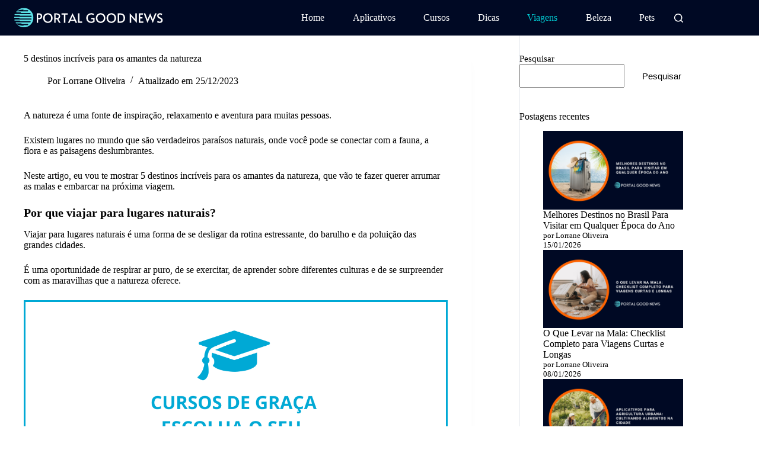

--- FILE ---
content_type: text/html; charset=UTF-8
request_url: https://portalgoodnews.com/5-destinos-incriveis-para-os-amantes-da-natureza/
body_size: 57189
content:
<!doctype html>
<html lang="pt-PT" prefix="og: https://ogp.me/ns#">
<head><script>(function(w,i,g){w[g]=w[g]||[];if(typeof w[g].push=='function')w[g].push(i)})
(window,'GTM-WKNW5FS','google_tags_first_party');</script><script>(function(w,d,s,l){w[l]=w[l]||[];(function(){w[l].push(arguments);})('set', 'developer_id.dYzg1YT', true);
		w[l].push({'gtm.start':new Date().getTime(),event:'gtm.js'});var f=d.getElementsByTagName(s)[0],
		j=d.createElement(s);j.async=true;j.src='/msnd/';
		f.parentNode.insertBefore(j,f);
		})(window,document,'script','dataLayer');</script>
	
	<meta charset="UTF-8">
	<meta name="viewport" content="width=device-width, initial-scale=1, maximum-scale=5, viewport-fit=cover">
	<link rel="profile" href="https://gmpg.org/xfn/11">

		<!-- Pixel Cat Facebook Pixel Code -->
	<script>
	!function(f,b,e,v,n,t,s){if(f.fbq)return;n=f.fbq=function(){n.callMethod?
	n.callMethod.apply(n,arguments):n.queue.push(arguments)};if(!f._fbq)f._fbq=n;
	n.push=n;n.loaded=!0;n.version='2.0';n.queue=[];t=b.createElement(e);t.async=!0;
	t.src=v;s=b.getElementsByTagName(e)[0];s.parentNode.insertBefore(t,s)}(window,
	document,'script','https://connect.facebook.net/en_US/fbevents.js' );
	fbq( 'init', '889696105582201' );	</script>
	<!-- DO NOT MODIFY -->
	<!-- End Facebook Pixel Code -->
	
<!-- Search Engine Optimization by Rank Math - https://rankmath.com/ -->
<title>5 destinos incríveis para os amantes da natureza - Portal Good News</title>
<meta name="description" content="A natureza é uma fonte de inspiração, relaxamento e aventura para muitas pessoas.&nbsp;"/>
<meta name="robots" content="follow, index, max-snippet:-1, max-video-preview:-1, max-image-preview:large"/>
<link rel="canonical" href="https://portalgoodnews.com/5-destinos-incriveis-para-os-amantes-da-natureza/" />
<meta property="og:locale" content="pt_PT" />
<meta property="og:type" content="article" />
<meta property="og:title" content="5 destinos incríveis para os amantes da natureza - Portal Good News" />
<meta property="og:description" content="A natureza é uma fonte de inspiração, relaxamento e aventura para muitas pessoas.&nbsp;" />
<meta property="og:url" content="https://portalgoodnews.com/5-destinos-incriveis-para-os-amantes-da-natureza/" />
<meta property="og:site_name" content="Portal Good News" />
<meta property="article:tag" content="viagens" />
<meta property="article:section" content="Viagens" />
<meta property="og:image" content="https://portalgoodnews.com/wp-content/uploads/2023/12/5-destinos-incriveis-para-os-amantes-da-natureza.png" />
<meta property="og:image:secure_url" content="https://portalgoodnews.com/wp-content/uploads/2023/12/5-destinos-incriveis-para-os-amantes-da-natureza.png" />
<meta property="og:image:width" content="1024" />
<meta property="og:image:height" content="576" />
<meta property="og:image:alt" content="5 destinos incríveis para os amantes da natureza" />
<meta property="og:image:type" content="image/png" />
<meta property="article:published_time" content="2023-12-25T06:34:00+00:00" />
<meta name="twitter:card" content="summary_large_image" />
<meta name="twitter:title" content="5 destinos incríveis para os amantes da natureza - Portal Good News" />
<meta name="twitter:description" content="A natureza é uma fonte de inspiração, relaxamento e aventura para muitas pessoas.&nbsp;" />
<meta name="twitter:image" content="https://portalgoodnews.com/wp-content/uploads/2023/12/5-destinos-incriveis-para-os-amantes-da-natureza.png" />
<meta name="twitter:label1" content="Written by" />
<meta name="twitter:data1" content="Lorrane Oliveira" />
<meta name="twitter:label2" content="Time to read" />
<meta name="twitter:data2" content="4 minutes" />
<script type="application/ld+json" class="rank-math-schema">{"@context":"https://schema.org","@graph":[{"@type":["Person","Organization"],"@id":"https://portalgoodnews.com/#person","name":"Gui","logo":{"@type":"ImageObject","@id":"https://portalgoodnews.com/#logo","url":"http://portalgoodnews.com/wp-content/uploads/2023/02/portal-good-news-300-\u00d7-50-px.svg","contentUrl":"http://portalgoodnews.com/wp-content/uploads/2023/02/portal-good-news-300-\u00d7-50-px.svg","caption":"Portal Good News","inLanguage":"pt-PT","width":"224","height":"37"},"image":{"@type":"ImageObject","@id":"https://portalgoodnews.com/#logo","url":"http://portalgoodnews.com/wp-content/uploads/2023/02/portal-good-news-300-\u00d7-50-px.svg","contentUrl":"http://portalgoodnews.com/wp-content/uploads/2023/02/portal-good-news-300-\u00d7-50-px.svg","caption":"Portal Good News","inLanguage":"pt-PT","width":"224","height":"37"}},{"@type":"WebSite","@id":"https://portalgoodnews.com/#website","url":"https://portalgoodnews.com","name":"Portal Good News","publisher":{"@id":"https://portalgoodnews.com/#person"},"inLanguage":"pt-PT"},{"@type":"ImageObject","@id":"https://portalgoodnews.com/wp-content/uploads/2023/12/5-destinos-incriveis-para-os-amantes-da-natureza.png","url":"https://portalgoodnews.com/wp-content/uploads/2023/12/5-destinos-incriveis-para-os-amantes-da-natureza.png","width":"1024","height":"576","caption":"5 destinos incr\u00edveis para os amantes da natureza","inLanguage":"pt-PT"},{"@type":"BreadcrumbList","@id":"https://portalgoodnews.com/5-destinos-incriveis-para-os-amantes-da-natureza/#breadcrumb","itemListElement":[{"@type":"ListItem","position":"1","item":{"@id":"http://portalgoodnews.com","name":"Home"}},{"@type":"ListItem","position":"2","item":{"@id":"https://portalgoodnews.com/category/viagens/","name":"Viagens"}},{"@type":"ListItem","position":"3","item":{"@id":"https://portalgoodnews.com/5-destinos-incriveis-para-os-amantes-da-natureza/","name":"5 destinos incr\u00edveis para os amantes da natureza"}}]},{"@type":"WebPage","@id":"https://portalgoodnews.com/5-destinos-incriveis-para-os-amantes-da-natureza/#webpage","url":"https://portalgoodnews.com/5-destinos-incriveis-para-os-amantes-da-natureza/","name":"5 destinos incr\u00edveis para os amantes da natureza - Portal Good News","datePublished":"2023-12-25T06:34:00+00:00","dateModified":"2023-12-25T06:34:00+00:00","isPartOf":{"@id":"https://portalgoodnews.com/#website"},"primaryImageOfPage":{"@id":"https://portalgoodnews.com/wp-content/uploads/2023/12/5-destinos-incriveis-para-os-amantes-da-natureza.png"},"inLanguage":"pt-PT","breadcrumb":{"@id":"https://portalgoodnews.com/5-destinos-incriveis-para-os-amantes-da-natureza/#breadcrumb"}},{"@type":"Person","@id":"https://portalgoodnews.com/author/guilherme-oliveira/","name":"Lorrane Oliveira","url":"https://portalgoodnews.com/author/guilherme-oliveira/","image":{"@type":"ImageObject","@id":"https://portalgoodnews.com/wp-content/uploads/2023/03/323864648_152389541009564_2051580022441653712_n-150x150.jpg","url":"https://portalgoodnews.com/wp-content/uploads/2023/03/323864648_152389541009564_2051580022441653712_n-150x150.jpg","caption":"Lorrane Oliveira","inLanguage":"pt-PT"},"sameAs":["http://portalgoodnews.com/"]},{"@type":"BlogPosting","headline":"5 destinos incr\u00edveis para os amantes da natureza - Portal Good News","keywords":"natureza","datePublished":"2023-12-25T06:34:00+00:00","dateModified":"2023-12-25T06:34:00+00:00","articleSection":"Viagens","author":{"@id":"https://portalgoodnews.com/author/guilherme-oliveira/","name":"Lorrane Oliveira"},"publisher":{"@id":"https://portalgoodnews.com/#person"},"description":"A natureza \u00e9 uma fonte de inspira\u00e7\u00e3o, relaxamento e aventura para muitas pessoas.&nbsp;","name":"5 destinos incr\u00edveis para os amantes da natureza - Portal Good News","@id":"https://portalgoodnews.com/5-destinos-incriveis-para-os-amantes-da-natureza/#richSnippet","isPartOf":{"@id":"https://portalgoodnews.com/5-destinos-incriveis-para-os-amantes-da-natureza/#webpage"},"image":{"@id":"https://portalgoodnews.com/wp-content/uploads/2023/12/5-destinos-incriveis-para-os-amantes-da-natureza.png"},"inLanguage":"pt-PT","mainEntityOfPage":{"@id":"https://portalgoodnews.com/5-destinos-incriveis-para-os-amantes-da-natureza/#webpage"}}]}</script>
<!-- /Rank Math WordPress SEO plugin -->

<link rel="alternate" type="application/rss+xml" title="Portal Good News &raquo; Feed" href="https://portalgoodnews.com/feed/" />
<link rel="alternate" type="application/rss+xml" title="Portal Good News &raquo; Feed de comentários" href="https://portalgoodnews.com/comments/feed/" />
<link rel="alternate" type="application/rss+xml" title="Feed de comentários de Portal Good News &raquo; 5 destinos incríveis para os amantes da natureza" href="https://portalgoodnews.com/5-destinos-incriveis-para-os-amantes-da-natureza/feed/" />
<link rel="alternate" title="oEmbed (JSON)" type="application/json+oembed" href="https://portalgoodnews.com/wp-json/oembed/1.0/embed?url=https%3A%2F%2Fportalgoodnews.com%2F5-destinos-incriveis-para-os-amantes-da-natureza%2F" />
<link rel="alternate" title="oEmbed (XML)" type="text/xml+oembed" href="https://portalgoodnews.com/wp-json/oembed/1.0/embed?url=https%3A%2F%2Fportalgoodnews.com%2F5-destinos-incriveis-para-os-amantes-da-natureza%2F&#038;format=xml" />

<style id="safelayout-cute-preloader-visible-css" data-no-optimize="1" data-no-minify="1">#sl-preloader{visibility: hidden;}</style><style id='wp-img-auto-sizes-contain-inline-css'>
img:is([sizes=auto i],[sizes^="auto," i]){contain-intrinsic-size:3000px 1500px}
/*# sourceURL=wp-img-auto-sizes-contain-inline-css */
</style>

<link rel='stylesheet' id='blocksy-dynamic-global-css' href='https://portalgoodnews.com/wp-content/uploads/blocksy/css/global.css?ver=99681' media='all' />
<link rel='stylesheet' id='wp-block-library-css' href='https://portalgoodnews.com/wp-includes/css/dist/block-library/style.min.css?ver=6.9' media='all' />
<style id='safe-svg-svg-icon-style-inline-css'>
.safe-svg-cover{text-align:center}.safe-svg-cover .safe-svg-inside{display:inline-block;max-width:100%}.safe-svg-cover svg{fill:currentColor;height:100%;max-height:100%;max-width:100%;width:100%}

/*# sourceURL=https://portalgoodnews.com/wp-content/plugins/safe-svg/dist/safe-svg-block-frontend.css */
</style>
<link rel='stylesheet' id='fontawesome-free-css' href='https://portalgoodnews.com/wp-content/plugins/getwid/vendors/fontawesome-free/css/all.min.css?ver=5.5.0' media='all' />
<link rel='stylesheet' id='slick-css' href='https://portalgoodnews.com/wp-content/plugins/getwid/vendors/slick/slick/slick.min.css?ver=1.9.0' media='all' />
<link rel='stylesheet' id='slick-theme-css' href='https://portalgoodnews.com/wp-content/plugins/getwid/vendors/slick/slick/slick-theme.min.css?ver=1.9.0' media='all' />
<link rel='stylesheet' id='mp-fancybox-css' href='https://portalgoodnews.com/wp-content/plugins/getwid/vendors/mp-fancybox/jquery.fancybox.min.css?ver=3.5.7-mp.1' media='all' />
<link rel='stylesheet' id='getwid-blocks-css' href='https://portalgoodnews.com/wp-content/plugins/getwid/assets/css/blocks.style.css?ver=2.1.3' media='all' />
<style id='getwid-blocks-inline-css'>
.wp-block-getwid-section .wp-block-getwid-section__wrapper .wp-block-getwid-section__inner-wrapper{max-width: 1200px;}
/*# sourceURL=getwid-blocks-inline-css */
</style>
<style id='global-styles-inline-css'>
:root{--wp--preset--aspect-ratio--square: 1;--wp--preset--aspect-ratio--4-3: 4/3;--wp--preset--aspect-ratio--3-4: 3/4;--wp--preset--aspect-ratio--3-2: 3/2;--wp--preset--aspect-ratio--2-3: 2/3;--wp--preset--aspect-ratio--16-9: 16/9;--wp--preset--aspect-ratio--9-16: 9/16;--wp--preset--color--black: #000000;--wp--preset--color--cyan-bluish-gray: #abb8c3;--wp--preset--color--white: #ffffff;--wp--preset--color--pale-pink: #f78da7;--wp--preset--color--vivid-red: #cf2e2e;--wp--preset--color--luminous-vivid-orange: #ff6900;--wp--preset--color--luminous-vivid-amber: #fcb900;--wp--preset--color--light-green-cyan: #7bdcb5;--wp--preset--color--vivid-green-cyan: #00d084;--wp--preset--color--pale-cyan-blue: #8ed1fc;--wp--preset--color--vivid-cyan-blue: #0693e3;--wp--preset--color--vivid-purple: #9b51e0;--wp--preset--color--palette-color-1: var(--theme-palette-color-1, #000000);--wp--preset--color--palette-color-2: var(--theme-palette-color-2, #5CE1E6);--wp--preset--color--palette-color-3: var(--theme-palette-color-3, #3A4F66);--wp--preset--color--palette-color-4: var(--theme-palette-color-4, #192a3d);--wp--preset--color--palette-color-5: var(--theme-palette-color-5, #e1e8ed);--wp--preset--color--palette-color-6: var(--theme-palette-color-6, #f2f5f7);--wp--preset--color--palette-color-7: var(--theme-palette-color-7, #FAFBFC);--wp--preset--color--palette-color-8: var(--theme-palette-color-8, #ffffff);--wp--preset--gradient--vivid-cyan-blue-to-vivid-purple: linear-gradient(135deg,rgb(6,147,227) 0%,rgb(155,81,224) 100%);--wp--preset--gradient--light-green-cyan-to-vivid-green-cyan: linear-gradient(135deg,rgb(122,220,180) 0%,rgb(0,208,130) 100%);--wp--preset--gradient--luminous-vivid-amber-to-luminous-vivid-orange: linear-gradient(135deg,rgb(252,185,0) 0%,rgb(255,105,0) 100%);--wp--preset--gradient--luminous-vivid-orange-to-vivid-red: linear-gradient(135deg,rgb(255,105,0) 0%,rgb(207,46,46) 100%);--wp--preset--gradient--very-light-gray-to-cyan-bluish-gray: linear-gradient(135deg,rgb(238,238,238) 0%,rgb(169,184,195) 100%);--wp--preset--gradient--cool-to-warm-spectrum: linear-gradient(135deg,rgb(74,234,220) 0%,rgb(151,120,209) 20%,rgb(207,42,186) 40%,rgb(238,44,130) 60%,rgb(251,105,98) 80%,rgb(254,248,76) 100%);--wp--preset--gradient--blush-light-purple: linear-gradient(135deg,rgb(255,206,236) 0%,rgb(152,150,240) 100%);--wp--preset--gradient--blush-bordeaux: linear-gradient(135deg,rgb(254,205,165) 0%,rgb(254,45,45) 50%,rgb(107,0,62) 100%);--wp--preset--gradient--luminous-dusk: linear-gradient(135deg,rgb(255,203,112) 0%,rgb(199,81,192) 50%,rgb(65,88,208) 100%);--wp--preset--gradient--pale-ocean: linear-gradient(135deg,rgb(255,245,203) 0%,rgb(182,227,212) 50%,rgb(51,167,181) 100%);--wp--preset--gradient--electric-grass: linear-gradient(135deg,rgb(202,248,128) 0%,rgb(113,206,126) 100%);--wp--preset--gradient--midnight: linear-gradient(135deg,rgb(2,3,129) 0%,rgb(40,116,252) 100%);--wp--preset--gradient--juicy-peach: linear-gradient(to right, #ffecd2 0%, #fcb69f 100%);--wp--preset--gradient--young-passion: linear-gradient(to right, #ff8177 0%, #ff867a 0%, #ff8c7f 21%, #f99185 52%, #cf556c 78%, #b12a5b 100%);--wp--preset--gradient--true-sunset: linear-gradient(to right, #fa709a 0%, #fee140 100%);--wp--preset--gradient--morpheus-den: linear-gradient(to top, #30cfd0 0%, #330867 100%);--wp--preset--gradient--plum-plate: linear-gradient(135deg, #667eea 0%, #764ba2 100%);--wp--preset--gradient--aqua-splash: linear-gradient(15deg, #13547a 0%, #80d0c7 100%);--wp--preset--gradient--love-kiss: linear-gradient(to top, #ff0844 0%, #ffb199 100%);--wp--preset--gradient--new-retrowave: linear-gradient(to top, #3b41c5 0%, #a981bb 49%, #ffc8a9 100%);--wp--preset--gradient--plum-bath: linear-gradient(to top, #cc208e 0%, #6713d2 100%);--wp--preset--gradient--high-flight: linear-gradient(to right, #0acffe 0%, #495aff 100%);--wp--preset--gradient--teen-party: linear-gradient(-225deg, #FF057C 0%, #8D0B93 50%, #321575 100%);--wp--preset--gradient--fabled-sunset: linear-gradient(-225deg, #231557 0%, #44107A 29%, #FF1361 67%, #FFF800 100%);--wp--preset--gradient--arielle-smile: radial-gradient(circle 248px at center, #16d9e3 0%, #30c7ec 47%, #46aef7 100%);--wp--preset--gradient--itmeo-branding: linear-gradient(180deg, #2af598 0%, #009efd 100%);--wp--preset--gradient--deep-blue: linear-gradient(to right, #6a11cb 0%, #2575fc 100%);--wp--preset--gradient--strong-bliss: linear-gradient(to right, #f78ca0 0%, #f9748f 19%, #fd868c 60%, #fe9a8b 100%);--wp--preset--gradient--sweet-period: linear-gradient(to top, #3f51b1 0%, #5a55ae 13%, #7b5fac 25%, #8f6aae 38%, #a86aa4 50%, #cc6b8e 62%, #f18271 75%, #f3a469 87%, #f7c978 100%);--wp--preset--gradient--purple-division: linear-gradient(to top, #7028e4 0%, #e5b2ca 100%);--wp--preset--gradient--cold-evening: linear-gradient(to top, #0c3483 0%, #a2b6df 100%, #6b8cce 100%, #a2b6df 100%);--wp--preset--gradient--mountain-rock: linear-gradient(to right, #868f96 0%, #596164 100%);--wp--preset--gradient--desert-hump: linear-gradient(to top, #c79081 0%, #dfa579 100%);--wp--preset--gradient--ethernal-constance: linear-gradient(to top, #09203f 0%, #537895 100%);--wp--preset--gradient--happy-memories: linear-gradient(-60deg, #ff5858 0%, #f09819 100%);--wp--preset--gradient--grown-early: linear-gradient(to top, #0ba360 0%, #3cba92 100%);--wp--preset--gradient--morning-salad: linear-gradient(-225deg, #B7F8DB 0%, #50A7C2 100%);--wp--preset--gradient--night-call: linear-gradient(-225deg, #AC32E4 0%, #7918F2 48%, #4801FF 100%);--wp--preset--gradient--mind-crawl: linear-gradient(-225deg, #473B7B 0%, #3584A7 51%, #30D2BE 100%);--wp--preset--gradient--angel-care: linear-gradient(-225deg, #FFE29F 0%, #FFA99F 48%, #FF719A 100%);--wp--preset--gradient--juicy-cake: linear-gradient(to top, #e14fad 0%, #f9d423 100%);--wp--preset--gradient--rich-metal: linear-gradient(to right, #d7d2cc 0%, #304352 100%);--wp--preset--gradient--mole-hall: linear-gradient(-20deg, #616161 0%, #9bc5c3 100%);--wp--preset--gradient--cloudy-knoxville: linear-gradient(120deg, #fdfbfb 0%, #ebedee 100%);--wp--preset--gradient--soft-grass: linear-gradient(to top, #c1dfc4 0%, #deecdd 100%);--wp--preset--gradient--saint-petersburg: linear-gradient(135deg, #f5f7fa 0%, #c3cfe2 100%);--wp--preset--gradient--everlasting-sky: linear-gradient(135deg, #fdfcfb 0%, #e2d1c3 100%);--wp--preset--gradient--kind-steel: linear-gradient(-20deg, #e9defa 0%, #fbfcdb 100%);--wp--preset--gradient--over-sun: linear-gradient(60deg, #abecd6 0%, #fbed96 100%);--wp--preset--gradient--premium-white: linear-gradient(to top, #d5d4d0 0%, #d5d4d0 1%, #eeeeec 31%, #efeeec 75%, #e9e9e7 100%);--wp--preset--gradient--clean-mirror: linear-gradient(45deg, #93a5cf 0%, #e4efe9 100%);--wp--preset--gradient--wild-apple: linear-gradient(to top, #d299c2 0%, #fef9d7 100%);--wp--preset--gradient--snow-again: linear-gradient(to top, #e6e9f0 0%, #eef1f5 100%);--wp--preset--gradient--confident-cloud: linear-gradient(to top, #dad4ec 0%, #dad4ec 1%, #f3e7e9 100%);--wp--preset--gradient--glass-water: linear-gradient(to top, #dfe9f3 0%, white 100%);--wp--preset--gradient--perfect-white: linear-gradient(-225deg, #E3FDF5 0%, #FFE6FA 100%);--wp--preset--font-size--small: 13px;--wp--preset--font-size--medium: 20px;--wp--preset--font-size--large: clamp(22px, 1.375rem + ((1vw - 3.2px) * 0.625), 30px);--wp--preset--font-size--x-large: clamp(30px, 1.875rem + ((1vw - 3.2px) * 1.563), 50px);--wp--preset--font-size--xx-large: clamp(45px, 2.813rem + ((1vw - 3.2px) * 2.734), 80px);--wp--preset--spacing--20: 0.44rem;--wp--preset--spacing--30: 0.67rem;--wp--preset--spacing--40: 1rem;--wp--preset--spacing--50: 1.5rem;--wp--preset--spacing--60: 2.25rem;--wp--preset--spacing--70: 3.38rem;--wp--preset--spacing--80: 5.06rem;--wp--preset--shadow--natural: 6px 6px 9px rgba(0, 0, 0, 0.2);--wp--preset--shadow--deep: 12px 12px 50px rgba(0, 0, 0, 0.4);--wp--preset--shadow--sharp: 6px 6px 0px rgba(0, 0, 0, 0.2);--wp--preset--shadow--outlined: 6px 6px 0px -3px rgb(255, 255, 255), 6px 6px rgb(0, 0, 0);--wp--preset--shadow--crisp: 6px 6px 0px rgb(0, 0, 0);}:root { --wp--style--global--content-size: var(--theme-block-max-width);--wp--style--global--wide-size: var(--theme-block-wide-max-width); }:where(body) { margin: 0; }.wp-site-blocks > .alignleft { float: left; margin-right: 2em; }.wp-site-blocks > .alignright { float: right; margin-left: 2em; }.wp-site-blocks > .aligncenter { justify-content: center; margin-left: auto; margin-right: auto; }:where(.wp-site-blocks) > * { margin-block-start: var(--theme-content-spacing); margin-block-end: 0; }:where(.wp-site-blocks) > :first-child { margin-block-start: 0; }:where(.wp-site-blocks) > :last-child { margin-block-end: 0; }:root { --wp--style--block-gap: var(--theme-content-spacing); }:root :where(.is-layout-flow) > :first-child{margin-block-start: 0;}:root :where(.is-layout-flow) > :last-child{margin-block-end: 0;}:root :where(.is-layout-flow) > *{margin-block-start: var(--theme-content-spacing);margin-block-end: 0;}:root :where(.is-layout-constrained) > :first-child{margin-block-start: 0;}:root :where(.is-layout-constrained) > :last-child{margin-block-end: 0;}:root :where(.is-layout-constrained) > *{margin-block-start: var(--theme-content-spacing);margin-block-end: 0;}:root :where(.is-layout-flex){gap: var(--theme-content-spacing);}:root :where(.is-layout-grid){gap: var(--theme-content-spacing);}.is-layout-flow > .alignleft{float: left;margin-inline-start: 0;margin-inline-end: 2em;}.is-layout-flow > .alignright{float: right;margin-inline-start: 2em;margin-inline-end: 0;}.is-layout-flow > .aligncenter{margin-left: auto !important;margin-right: auto !important;}.is-layout-constrained > .alignleft{float: left;margin-inline-start: 0;margin-inline-end: 2em;}.is-layout-constrained > .alignright{float: right;margin-inline-start: 2em;margin-inline-end: 0;}.is-layout-constrained > .aligncenter{margin-left: auto !important;margin-right: auto !important;}.is-layout-constrained > :where(:not(.alignleft):not(.alignright):not(.alignfull)){max-width: var(--wp--style--global--content-size);margin-left: auto !important;margin-right: auto !important;}.is-layout-constrained > .alignwide{max-width: var(--wp--style--global--wide-size);}body .is-layout-flex{display: flex;}.is-layout-flex{flex-wrap: wrap;align-items: center;}.is-layout-flex > :is(*, div){margin: 0;}body .is-layout-grid{display: grid;}.is-layout-grid > :is(*, div){margin: 0;}body{padding-top: 0px;padding-right: 0px;padding-bottom: 0px;padding-left: 0px;}:root :where(.wp-element-button, .wp-block-button__link){font-style: inherit;font-weight: inherit;letter-spacing: inherit;text-transform: inherit;}.has-black-color{color: var(--wp--preset--color--black) !important;}.has-cyan-bluish-gray-color{color: var(--wp--preset--color--cyan-bluish-gray) !important;}.has-white-color{color: var(--wp--preset--color--white) !important;}.has-pale-pink-color{color: var(--wp--preset--color--pale-pink) !important;}.has-vivid-red-color{color: var(--wp--preset--color--vivid-red) !important;}.has-luminous-vivid-orange-color{color: var(--wp--preset--color--luminous-vivid-orange) !important;}.has-luminous-vivid-amber-color{color: var(--wp--preset--color--luminous-vivid-amber) !important;}.has-light-green-cyan-color{color: var(--wp--preset--color--light-green-cyan) !important;}.has-vivid-green-cyan-color{color: var(--wp--preset--color--vivid-green-cyan) !important;}.has-pale-cyan-blue-color{color: var(--wp--preset--color--pale-cyan-blue) !important;}.has-vivid-cyan-blue-color{color: var(--wp--preset--color--vivid-cyan-blue) !important;}.has-vivid-purple-color{color: var(--wp--preset--color--vivid-purple) !important;}.has-palette-color-1-color{color: var(--wp--preset--color--palette-color-1) !important;}.has-palette-color-2-color{color: var(--wp--preset--color--palette-color-2) !important;}.has-palette-color-3-color{color: var(--wp--preset--color--palette-color-3) !important;}.has-palette-color-4-color{color: var(--wp--preset--color--palette-color-4) !important;}.has-palette-color-5-color{color: var(--wp--preset--color--palette-color-5) !important;}.has-palette-color-6-color{color: var(--wp--preset--color--palette-color-6) !important;}.has-palette-color-7-color{color: var(--wp--preset--color--palette-color-7) !important;}.has-palette-color-8-color{color: var(--wp--preset--color--palette-color-8) !important;}.has-black-background-color{background-color: var(--wp--preset--color--black) !important;}.has-cyan-bluish-gray-background-color{background-color: var(--wp--preset--color--cyan-bluish-gray) !important;}.has-white-background-color{background-color: var(--wp--preset--color--white) !important;}.has-pale-pink-background-color{background-color: var(--wp--preset--color--pale-pink) !important;}.has-vivid-red-background-color{background-color: var(--wp--preset--color--vivid-red) !important;}.has-luminous-vivid-orange-background-color{background-color: var(--wp--preset--color--luminous-vivid-orange) !important;}.has-luminous-vivid-amber-background-color{background-color: var(--wp--preset--color--luminous-vivid-amber) !important;}.has-light-green-cyan-background-color{background-color: var(--wp--preset--color--light-green-cyan) !important;}.has-vivid-green-cyan-background-color{background-color: var(--wp--preset--color--vivid-green-cyan) !important;}.has-pale-cyan-blue-background-color{background-color: var(--wp--preset--color--pale-cyan-blue) !important;}.has-vivid-cyan-blue-background-color{background-color: var(--wp--preset--color--vivid-cyan-blue) !important;}.has-vivid-purple-background-color{background-color: var(--wp--preset--color--vivid-purple) !important;}.has-palette-color-1-background-color{background-color: var(--wp--preset--color--palette-color-1) !important;}.has-palette-color-2-background-color{background-color: var(--wp--preset--color--palette-color-2) !important;}.has-palette-color-3-background-color{background-color: var(--wp--preset--color--palette-color-3) !important;}.has-palette-color-4-background-color{background-color: var(--wp--preset--color--palette-color-4) !important;}.has-palette-color-5-background-color{background-color: var(--wp--preset--color--palette-color-5) !important;}.has-palette-color-6-background-color{background-color: var(--wp--preset--color--palette-color-6) !important;}.has-palette-color-7-background-color{background-color: var(--wp--preset--color--palette-color-7) !important;}.has-palette-color-8-background-color{background-color: var(--wp--preset--color--palette-color-8) !important;}.has-black-border-color{border-color: var(--wp--preset--color--black) !important;}.has-cyan-bluish-gray-border-color{border-color: var(--wp--preset--color--cyan-bluish-gray) !important;}.has-white-border-color{border-color: var(--wp--preset--color--white) !important;}.has-pale-pink-border-color{border-color: var(--wp--preset--color--pale-pink) !important;}.has-vivid-red-border-color{border-color: var(--wp--preset--color--vivid-red) !important;}.has-luminous-vivid-orange-border-color{border-color: var(--wp--preset--color--luminous-vivid-orange) !important;}.has-luminous-vivid-amber-border-color{border-color: var(--wp--preset--color--luminous-vivid-amber) !important;}.has-light-green-cyan-border-color{border-color: var(--wp--preset--color--light-green-cyan) !important;}.has-vivid-green-cyan-border-color{border-color: var(--wp--preset--color--vivid-green-cyan) !important;}.has-pale-cyan-blue-border-color{border-color: var(--wp--preset--color--pale-cyan-blue) !important;}.has-vivid-cyan-blue-border-color{border-color: var(--wp--preset--color--vivid-cyan-blue) !important;}.has-vivid-purple-border-color{border-color: var(--wp--preset--color--vivid-purple) !important;}.has-palette-color-1-border-color{border-color: var(--wp--preset--color--palette-color-1) !important;}.has-palette-color-2-border-color{border-color: var(--wp--preset--color--palette-color-2) !important;}.has-palette-color-3-border-color{border-color: var(--wp--preset--color--palette-color-3) !important;}.has-palette-color-4-border-color{border-color: var(--wp--preset--color--palette-color-4) !important;}.has-palette-color-5-border-color{border-color: var(--wp--preset--color--palette-color-5) !important;}.has-palette-color-6-border-color{border-color: var(--wp--preset--color--palette-color-6) !important;}.has-palette-color-7-border-color{border-color: var(--wp--preset--color--palette-color-7) !important;}.has-palette-color-8-border-color{border-color: var(--wp--preset--color--palette-color-8) !important;}.has-vivid-cyan-blue-to-vivid-purple-gradient-background{background: var(--wp--preset--gradient--vivid-cyan-blue-to-vivid-purple) !important;}.has-light-green-cyan-to-vivid-green-cyan-gradient-background{background: var(--wp--preset--gradient--light-green-cyan-to-vivid-green-cyan) !important;}.has-luminous-vivid-amber-to-luminous-vivid-orange-gradient-background{background: var(--wp--preset--gradient--luminous-vivid-amber-to-luminous-vivid-orange) !important;}.has-luminous-vivid-orange-to-vivid-red-gradient-background{background: var(--wp--preset--gradient--luminous-vivid-orange-to-vivid-red) !important;}.has-very-light-gray-to-cyan-bluish-gray-gradient-background{background: var(--wp--preset--gradient--very-light-gray-to-cyan-bluish-gray) !important;}.has-cool-to-warm-spectrum-gradient-background{background: var(--wp--preset--gradient--cool-to-warm-spectrum) !important;}.has-blush-light-purple-gradient-background{background: var(--wp--preset--gradient--blush-light-purple) !important;}.has-blush-bordeaux-gradient-background{background: var(--wp--preset--gradient--blush-bordeaux) !important;}.has-luminous-dusk-gradient-background{background: var(--wp--preset--gradient--luminous-dusk) !important;}.has-pale-ocean-gradient-background{background: var(--wp--preset--gradient--pale-ocean) !important;}.has-electric-grass-gradient-background{background: var(--wp--preset--gradient--electric-grass) !important;}.has-midnight-gradient-background{background: var(--wp--preset--gradient--midnight) !important;}.has-juicy-peach-gradient-background{background: var(--wp--preset--gradient--juicy-peach) !important;}.has-young-passion-gradient-background{background: var(--wp--preset--gradient--young-passion) !important;}.has-true-sunset-gradient-background{background: var(--wp--preset--gradient--true-sunset) !important;}.has-morpheus-den-gradient-background{background: var(--wp--preset--gradient--morpheus-den) !important;}.has-plum-plate-gradient-background{background: var(--wp--preset--gradient--plum-plate) !important;}.has-aqua-splash-gradient-background{background: var(--wp--preset--gradient--aqua-splash) !important;}.has-love-kiss-gradient-background{background: var(--wp--preset--gradient--love-kiss) !important;}.has-new-retrowave-gradient-background{background: var(--wp--preset--gradient--new-retrowave) !important;}.has-plum-bath-gradient-background{background: var(--wp--preset--gradient--plum-bath) !important;}.has-high-flight-gradient-background{background: var(--wp--preset--gradient--high-flight) !important;}.has-teen-party-gradient-background{background: var(--wp--preset--gradient--teen-party) !important;}.has-fabled-sunset-gradient-background{background: var(--wp--preset--gradient--fabled-sunset) !important;}.has-arielle-smile-gradient-background{background: var(--wp--preset--gradient--arielle-smile) !important;}.has-itmeo-branding-gradient-background{background: var(--wp--preset--gradient--itmeo-branding) !important;}.has-deep-blue-gradient-background{background: var(--wp--preset--gradient--deep-blue) !important;}.has-strong-bliss-gradient-background{background: var(--wp--preset--gradient--strong-bliss) !important;}.has-sweet-period-gradient-background{background: var(--wp--preset--gradient--sweet-period) !important;}.has-purple-division-gradient-background{background: var(--wp--preset--gradient--purple-division) !important;}.has-cold-evening-gradient-background{background: var(--wp--preset--gradient--cold-evening) !important;}.has-mountain-rock-gradient-background{background: var(--wp--preset--gradient--mountain-rock) !important;}.has-desert-hump-gradient-background{background: var(--wp--preset--gradient--desert-hump) !important;}.has-ethernal-constance-gradient-background{background: var(--wp--preset--gradient--ethernal-constance) !important;}.has-happy-memories-gradient-background{background: var(--wp--preset--gradient--happy-memories) !important;}.has-grown-early-gradient-background{background: var(--wp--preset--gradient--grown-early) !important;}.has-morning-salad-gradient-background{background: var(--wp--preset--gradient--morning-salad) !important;}.has-night-call-gradient-background{background: var(--wp--preset--gradient--night-call) !important;}.has-mind-crawl-gradient-background{background: var(--wp--preset--gradient--mind-crawl) !important;}.has-angel-care-gradient-background{background: var(--wp--preset--gradient--angel-care) !important;}.has-juicy-cake-gradient-background{background: var(--wp--preset--gradient--juicy-cake) !important;}.has-rich-metal-gradient-background{background: var(--wp--preset--gradient--rich-metal) !important;}.has-mole-hall-gradient-background{background: var(--wp--preset--gradient--mole-hall) !important;}.has-cloudy-knoxville-gradient-background{background: var(--wp--preset--gradient--cloudy-knoxville) !important;}.has-soft-grass-gradient-background{background: var(--wp--preset--gradient--soft-grass) !important;}.has-saint-petersburg-gradient-background{background: var(--wp--preset--gradient--saint-petersburg) !important;}.has-everlasting-sky-gradient-background{background: var(--wp--preset--gradient--everlasting-sky) !important;}.has-kind-steel-gradient-background{background: var(--wp--preset--gradient--kind-steel) !important;}.has-over-sun-gradient-background{background: var(--wp--preset--gradient--over-sun) !important;}.has-premium-white-gradient-background{background: var(--wp--preset--gradient--premium-white) !important;}.has-clean-mirror-gradient-background{background: var(--wp--preset--gradient--clean-mirror) !important;}.has-wild-apple-gradient-background{background: var(--wp--preset--gradient--wild-apple) !important;}.has-snow-again-gradient-background{background: var(--wp--preset--gradient--snow-again) !important;}.has-confident-cloud-gradient-background{background: var(--wp--preset--gradient--confident-cloud) !important;}.has-glass-water-gradient-background{background: var(--wp--preset--gradient--glass-water) !important;}.has-perfect-white-gradient-background{background: var(--wp--preset--gradient--perfect-white) !important;}.has-small-font-size{font-size: var(--wp--preset--font-size--small) !important;}.has-medium-font-size{font-size: var(--wp--preset--font-size--medium) !important;}.has-large-font-size{font-size: var(--wp--preset--font-size--large) !important;}.has-x-large-font-size{font-size: var(--wp--preset--font-size--x-large) !important;}.has-xx-large-font-size{font-size: var(--wp--preset--font-size--xx-large) !important;}
:root :where(.wp-block-pullquote){font-size: clamp(0.984em, 0.984rem + ((1vw - 0.2em) * 0.645), 1.5em);line-height: 1.6;}
/*# sourceURL=global-styles-inline-css */
</style>
<link rel='stylesheet' id='ct-main-styles-css' href='https://portalgoodnews.com/wp-content/themes/blocksy/static/bundle/main.min.css?ver=2.1.25' media='all' />
<link rel='stylesheet' id='ct-page-title-styles-css' href='https://portalgoodnews.com/wp-content/themes/blocksy/static/bundle/page-title.min.css?ver=2.1.25' media='all' />
<link rel='stylesheet' id='ct-sidebar-styles-css' href='https://portalgoodnews.com/wp-content/themes/blocksy/static/bundle/sidebar.min.css?ver=2.1.25' media='all' />
<link rel='stylesheet' id='ct-author-box-styles-css' href='https://portalgoodnews.com/wp-content/themes/blocksy/static/bundle/author-box.min.css?ver=2.1.25' media='all' />
<link rel='stylesheet' id='ct-posts-nav-styles-css' href='https://portalgoodnews.com/wp-content/themes/blocksy/static/bundle/posts-nav.min.css?ver=2.1.25' media='all' />
<link rel='stylesheet' id='ct-getwid-styles-css' href='https://portalgoodnews.com/wp-content/themes/blocksy/static/bundle/getwid.min.css?ver=2.1.25' media='all' />
<link rel='stylesheet' id='ct-elementor-styles-css' href='https://portalgoodnews.com/wp-content/themes/blocksy/static/bundle/elementor-frontend.min.css?ver=2.1.25' media='all' />
<link rel='stylesheet' id='ct-stackable-styles-css' href='https://portalgoodnews.com/wp-content/themes/blocksy/static/bundle/stackable.min.css?ver=2.1.25' media='all' />
<link rel='stylesheet' id='ct-wpforms-styles-css' href='https://portalgoodnews.com/wp-content/themes/blocksy/static/bundle/wpforms.min.css?ver=2.1.25' media='all' />
<link rel='stylesheet' id='ct-share-box-styles-css' href='https://portalgoodnews.com/wp-content/themes/blocksy/static/bundle/share-box.min.css?ver=2.1.25' media='all' />
<script src="https://portalgoodnews.com/wp-includes/js/jquery/jquery.min.js?ver=3.7.1" id="jquery-core-js"></script>
<script src="https://portalgoodnews.com/wp-includes/js/jquery/jquery-migrate.min.js?ver=3.4.1" id="jquery-migrate-js"></script>
<script src="https://portalgoodnews.com/wp-content/plugins/sticky-menu-or-anything-on-scroll/assets/js/jq-sticky-anything.min.js?ver=2.1.1" id="stickyAnythingLib-js"></script>
<link rel="https://api.w.org/" href="https://portalgoodnews.com/wp-json/" /><link rel="alternate" title="JSON" type="application/json" href="https://portalgoodnews.com/wp-json/wp/v2/posts/2069" /><link rel="EditURI" type="application/rsd+xml" title="RSD" href="https://portalgoodnews.com/xmlrpc.php?rsd" />
<meta name="generator" content="WordPress 6.9" />
<link rel='shortlink' href='https://portalgoodnews.com/?p=2069' />
<noscript><link rel='stylesheet' href='https://portalgoodnews.com/wp-content/themes/blocksy/static/bundle/no-scripts.min.css' type='text/css'></noscript>
<meta name="generator" content="Elementor 3.34.2; features: additional_custom_breakpoints; settings: css_print_method-external, google_font-enabled, font_display-swap">
			<style>
				.e-con.e-parent:nth-of-type(n+4):not(.e-lazyloaded):not(.e-no-lazyload),
				.e-con.e-parent:nth-of-type(n+4):not(.e-lazyloaded):not(.e-no-lazyload) * {
					background-image: none !important;
				}
				@media screen and (max-height: 1024px) {
					.e-con.e-parent:nth-of-type(n+3):not(.e-lazyloaded):not(.e-no-lazyload),
					.e-con.e-parent:nth-of-type(n+3):not(.e-lazyloaded):not(.e-no-lazyload) * {
						background-image: none !important;
					}
				}
				@media screen and (max-height: 640px) {
					.e-con.e-parent:nth-of-type(n+2):not(.e-lazyloaded):not(.e-no-lazyload),
					.e-con.e-parent:nth-of-type(n+2):not(.e-lazyloaded):not(.e-no-lazyload) * {
						background-image: none !important;
					}
				}
			</style>
			<link rel="icon" href="https://portalgoodnews.com/wp-content/uploads/2023/02/portal-good-news-1.svg" sizes="32x32" />
<link rel="icon" href="https://portalgoodnews.com/wp-content/uploads/2023/02/portal-good-news-1.svg" sizes="192x192" />
<link rel="apple-touch-icon" href="https://portalgoodnews.com/wp-content/uploads/2023/02/portal-good-news-1.svg" />
<meta name="msapplication-TileImage" content="https://portalgoodnews.com/wp-content/uploads/2023/02/portal-good-news-1.svg" />
<style>
.ai-viewports                 {--ai: 1;}
.ai-viewport-3                { display: none !important;}
.ai-viewport-2                { display: none !important;}
.ai-viewport-1                { display: inherit !important;}
.ai-viewport-0                { display: none !important;}
@media (min-width: 768px) and (max-width: 979px) {
.ai-viewport-1                { display: none !important;}
.ai-viewport-2                { display: inherit !important;}
}
@media (max-width: 767px) {
.ai-viewport-1                { display: none !important;}
.ai-viewport-3                { display: inherit !important;}
}
.ai-rotate {position: relative;}
.ai-rotate-hidden {visibility: hidden;}
.ai-rotate-hidden-2 {position: absolute; top: 0; left: 0; width: 100%; height: 100%;}
.ai-list-data, .ai-ip-data, .ai-filter-check, .ai-fallback, .ai-list-block, .ai-list-block-ip, .ai-list-block-filter {visibility: hidden; position: absolute; width: 50%; height: 1px; top: -1000px; z-index: -9999; margin: 0px!important;}
.ai-list-data, .ai-ip-data, .ai-filter-check, .ai-fallback {min-width: 1px;}
</style>
<!-- Google Tag Manager -->
<script>(function(w,d,s,l,i){w[l]=w[l]||[];w[l].push({'gtm.start':
new Date().getTime(),event:'gtm.js'});var f=d.getElementsByTagName(s)[0],
j=d.createElement(s),dl=l!='dataLayer'?'&l='+l:'';j.async=true;j.src=
'https://www.googletagmanager.com/gtm.js?id='+i+dl;f.parentNode.insertBefore(j,f);
})(window,document,'script','dataLayer','GTM-WKNW5FS');</script>
<!-- End Google Tag Manager -->





<meta name="google-site-verification" content="rpydRjEBsYvjsq4J274dfh1Rk0igHgMjt5BKs0MOBvM" />




<script async src="https://securepubads.g.doubleclick.net/tag/js/gpt.js"></script>
<script async src="https://www.googletagmanager.com/gtag/js?id=UA-181670863-2"></script>
<script>
  window.dataLayer = window.dataLayer || [];
  function gtag(){dataLayer.push(arguments);}
  gtag('js', new Date());
  gtag('config', 'UA-181670863-2');

  window.googletag = window.googletag || {cmd: []};
  
  googletag.cmd.push(function() {
    googletag.pubads().setTargeting('id_post_wp', ['2069']);
    if(window.location.search){
		var queryString = window.location.search;
		var urlParams = new URLSearchParams(queryString);
		var utm_source = urlParams.get('utm_source');
		var utm_medium = urlParams.get('utm_medium');
		var utm_campaign = urlParams.get('utm_campaign');

		if(utm_source){ 
			googletag.pubads().setTargeting('utm_source', [utm_source]);			
		}

		if(utm_medium){
			googletag.pubads().setTargeting('utm_medium', [utm_medium]);			
		}

		if(utm_campaign){			
			googletag.pubads().setTargeting('utm_campaign', [utm_campaign]);
		}
	}
  })
  
// Interstitial
googletag.cmd.push(function() {
    var slot = googletag.defineOutOfPageSlot('/23033514278/portalgoodnews.com/Portalgoodnews_Interstitial', googletag.enums.OutOfPageFormat.INTERSTITIAL);
    if (slot) slot.addService(googletag.pubads());
    googletag.enableServices();
    googletag.display(slot);
})

</script>





<!-- Google tag (gtag.js) -->
<script async src="https://www.googletagmanager.com/gtag/js?id=AW-16739239559"></script>
<script>
  window.dataLayer = window.dataLayer || [];
  function gtag(){dataLayer.push(arguments);}
  gtag('js', new Date());

  gtag('config', 'AW-16739239559');
</script>	</head>


<body class="wp-singular post-template-default single single-post postid-2069 single-format-standard wp-custom-logo wp-embed-responsive wp-theme-blocksy stk--is-blocksy-theme elementor-default elementor-kit-55 ct-elementor-default-template" data-link="type-2" data-prefix="single_blog_post" data-header="type-1" data-footer="type-1" itemscope="itemscope" itemtype="https://schema.org/Blog"><script id="safelayout-cute-preloader-visible" data-no-delay-js="1" data-no-optimize="1" data-no-minify="1" type="text/javascript">var vStyle = document.createElement("style");document.head.appendChild(vStyle);vStyle.textContent = "#sl-preloader{visibility: visible !important;}";</script><style id="safelayout-cute-preloader-css" data-no-optimize="1" data-no-minify="1">#sl-preloader {height: 100vh;left: 0;max-height: 100%;max-width: 100%;pointer-events: none;position: fixed;top: 0;width: 100vw;z-index: 9999999;}.sl-pl-close-icon {border: 1px solid blue;cursor: pointer;fill: red;height: 30px;stroke-linecap: round;stroke-width: 0.5px;stroke: blue;width: 30px;}#sl-pl-close-button {display: none;pointer-events: auto;position: absolute;right: 10px;top: 10px;z-index: 999;}.sl-pl-loaded .sl-pl-spin,.sl-pl-loaded .sl-pl-text,.sl-pl-loaded .sl-pl-custom,.sl-pl-loaded #sl-pl-counter,.sl-pl-loaded #sl-pl-close-button,.sl-pl-loaded .sl-pl-bar-container,.sl-pl-loaded .sl-pl-brand-container {opacity: 0;transition: opacity 0.5s ease-out 0s;}.sl-pl-back {pointer-events: auto;position: fixed;transition: all 0.5s cubic-bezier(0.645, 0.045, 0.355, 1) 0s;}.sl-pl-back-linear-right {height: 100%;left: 0;top: 0;width: 100%;}.sl-pl-back-linear-right div {display: inline-block;height: 100%;transition: all 0.3s cubic-bezier(0.645, 0.045, 0.355, 1) 0s, background 0s;width: 10%;}.sl-pl-loaded .sl-pl-back-linear-right div {opacity: 0 !important;}.sl-pl-loaded .sl-pl-back-linear-right div:nth-child(9) {transition-delay: 0.025s;}.sl-pl-loaded .sl-pl-back-linear-right div:nth-child(8) {transition-delay: 0.05s;}.sl-pl-loaded .sl-pl-back-linear-right div:nth-child(7) {transition-delay: 0.075s;}.sl-pl-loaded .sl-pl-back-linear-right div:nth-child(6) {transition-delay: 0.1s;}.sl-pl-loaded .sl-pl-back-linear-right div:nth-child(5) {transition-delay: 0.125s;}.sl-pl-loaded .sl-pl-back-linear-right div:nth-child(4) {transition-delay: 0.15s;}.sl-pl-loaded .sl-pl-back-linear-right div:nth-child(3) {transition-delay: 0.175s;}.sl-pl-loaded .sl-pl-back-linear-right div:nth-child(2) {transition-delay: 0.2s;}.sl-pl-loaded .sl-pl-back-linear-right div:nth-child(1) {transition-delay: 0.225s;}.sl-pl-spin-container {left: 50%;position: absolute;text-align: center;top: 50%;transform: translate(-50%, -50%);-webkit-transform: translate(-50%, -50%);width: 100%;}.sl-pl-spin {display: inline-block;height: 50px;position: relative;width: 50px;}.sl-pl-icon-effect {display: inline-block;height: 0;position: absolute;visibility: hidden;width: 0;}.sl-pl-custom {display: inline-block;height: auto;max-width: 100%;}#sl-pl-stream svg {animation: sl-pl-stream-anim 1s linear infinite;-webkit-animation: sl-pl-stream-anim 1s linear infinite;height: 100%;width: 100%;}#sl-pl-stream circle {fill: none;stroke-width: 5px;}@-webkit-keyframes sl-pl-stream-anim {0% {-webkit-transform: rotate(0);}100% {-webkit-transform: rotate(360deg);}}@keyframes sl-pl-stream-anim {0% {transform: rotate(0);}100% {transform: rotate(360deg);}}.sl-pl-back{background: rgba(0,0,0,0) !important;}.sl-pl-back-linear-right div{opacity: 0.95;background: #fff !important;}.sl-pl-svg-color{stroke: #4285f4 !important;}.sl-pl-spin{width: 50px !important;height: 50px !important;}</style><div id="sl-preloader"><div class="sl-pl-back sl-pl-back-linear-right"><div></div><div></div><div></div><div></div><div></div><div></div><div></div><div></div><div></div><div></div></div><div id="sl-pl-close-button"><svg class="sl-pl-close-icon" viewbox="0 0 50 50"><path d="M10 7A3 3 0 0 0 7.879 7.879 3 3 0 0 0 7.879 12.12L20.76 25 7.879 37.88A3 3 0 0 0 7.879 42.12 3 3 0 0 0 12.12 42.12L25 29.24 37.88 42.12A3 3 0 0 0 42.12 42.12 3 3 0 0 0 42.12 37.88L29.24 25 42.12 12.12A3 3 0 0 0 42.12 7.879 3 3 0 0 0 37.88 7.879L25 20.76 12.12 7.879A3 3 0 0 0 10 7Z" /></svg></div><div class="sl-pl-spin-container"><div id="sl-pl-stream" class="sl-pl-spin"><svg class="sl-pl-svg-effect" viewBox="0 0 39 39"><defs><linearGradient id="sl-pl-stream-grad01" x1="50%" y1="0%" x2="50%" y2="100%"><stop stop-color="#fff" offset="0" stop-opacity="1" /><stop stop-color="#fff" offset="1" stop-opacity="0.4" /></linearGradient><linearGradient id="sl-pl-stream-grad02" x1="50%" y1="0%" x2="50%" y2="100%"><stop stop-color="#fff" offset="0" stop-opacity="0.1" /><stop stop-color="#fff" offset="1" stop-opacity="0.4" /></linearGradient><mask id="sl-pl-stream-mask0"><rect x="0" y="0" width="19.5" height="39" fill="url(#sl-pl-stream-grad01)"></rect></mask><mask id="sl-pl-stream-mask1"><rect x="19.5" y="0" width="19.5" height="39" fill="url(#sl-pl-stream-grad02)"></rect></mask></defs><defs id="sl-pl-mark">&lt;linearGradient id=&quot;sl-pl-stream-svg-grad01&quot; linear-gradient(90deg, #ff8c59, #ffb37f 24%, #a3bf5f 49%, #7ca63a 75%, #527f32)</linearGradient></defs><circle class="sl-pl-svg-color" mask="url(#sl-pl-stream-mask0)" stroke="url(#sl-pl-stream-svg-grad01)" cx="19.5" cy="19.5" r="16.5" /><circle stroke="url(#sl-pl-stream-svg-grad01)" class="sl-pl-svg-color" mask="url(#sl-pl-stream-mask1)" cx="19.5" cy="19.5" r="16.5" /></svg></div></div></div>

<a class="skip-link screen-reader-text" href="#main">Pular para o conteúdo</a><div class="ct-drawer-canvas" data-location="start">
		<div id="search-modal" class="ct-panel" data-behaviour="modal" role="dialog" aria-label="Search modal" inert>
			<div class="ct-panel-actions">
				<button class="ct-toggle-close" data-type="type-1" aria-label="Close search modal">
					<svg class="ct-icon" width="12" height="12" viewBox="0 0 15 15"><path d="M1 15a1 1 0 01-.71-.29 1 1 0 010-1.41l5.8-5.8-5.8-5.8A1 1 0 011.7.29l5.8 5.8 5.8-5.8a1 1 0 011.41 1.41l-5.8 5.8 5.8 5.8a1 1 0 01-1.41 1.41l-5.8-5.8-5.8 5.8A1 1 0 011 15z"/></svg>				</button>
			</div>

			<div class="ct-panel-content">
				

<form role="search" method="get" class="ct-search-form"  action="https://portalgoodnews.com/" aria-haspopup="listbox" data-live-results="thumbs">

	<input
		type="search" class="modal-field"		placeholder="Pesquisar"
		value=""
		name="s"
		autocomplete="off"
		title="Pesquisar por..."
		aria-label="Pesquisar por..."
			>

	<div class="ct-search-form-controls">
		
		<button type="submit" class="wp-element-button" data-button="icon" aria-label="Botão de pesquisa">
			<svg class="ct-icon ct-search-button-content" aria-hidden="true" width="15" height="15" viewBox="0 0 15 15"><path d="M14.8,13.7L12,11c0.9-1.2,1.5-2.6,1.5-4.2c0-3.7-3-6.8-6.8-6.8S0,3,0,6.8s3,6.8,6.8,6.8c1.6,0,3.1-0.6,4.2-1.5l2.8,2.8c0.1,0.1,0.3,0.2,0.5,0.2s0.4-0.1,0.5-0.2C15.1,14.5,15.1,14,14.8,13.7z M1.5,6.8c0-2.9,2.4-5.2,5.2-5.2S12,3.9,12,6.8S9.6,12,6.8,12S1.5,9.6,1.5,6.8z"/></svg>
			<span class="ct-ajax-loader">
				<svg viewBox="0 0 24 24">
					<circle cx="12" cy="12" r="10" opacity="0.2" fill="none" stroke="currentColor" stroke-miterlimit="10" stroke-width="2"/>

					<path d="m12,2c5.52,0,10,4.48,10,10" fill="none" stroke="currentColor" stroke-linecap="round" stroke-miterlimit="10" stroke-width="2">
						<animateTransform
							attributeName="transform"
							attributeType="XML"
							type="rotate"
							dur="0.6s"
							from="0 12 12"
							to="360 12 12"
							repeatCount="indefinite"
						/>
					</path>
				</svg>
			</span>
		</button>

					<input type="hidden" name="post_type" value="post">
		
		
		

			</div>

			<div class="screen-reader-text" aria-live="polite" role="status">
			Sem resultados		</div>
	
</form>


			</div>
		</div>

		<div id="offcanvas" class="ct-panel ct-header" data-behaviour="left-side" role="dialog" aria-label="Offcanvas modal" inert=""><div class="ct-panel-inner">
		<div class="ct-panel-actions">
			
			<button class="ct-toggle-close" data-type="type-2" aria-label="Fechar gaveta">
				<svg class="ct-icon" width="12" height="12" viewBox="0 0 15 15"><path d="M1 15a1 1 0 01-.71-.29 1 1 0 010-1.41l5.8-5.8-5.8-5.8A1 1 0 011.7.29l5.8 5.8 5.8-5.8a1 1 0 011.41 1.41l-5.8 5.8 5.8 5.8a1 1 0 01-1.41 1.41l-5.8-5.8-5.8 5.8A1 1 0 011 15z"/></svg>
			</button>
		</div>
		<div class="ct-panel-content" data-device="desktop"><div class="ct-panel-content-inner"></div></div><div class="ct-panel-content" data-device="mobile"><div class="ct-panel-content-inner">
<nav
	class="mobile-menu menu-container"
	data-id="mobile-menu" data-interaction="click" data-toggle-type="type-2" data-submenu-dots="yes"	aria-label="Menu cabeçalho">

	<ul id="menu-menu-cabecalho-1" class=""><li class="menu-item menu-item-type-custom menu-item-object-custom menu-item-home menu-item-39"><a href="https://portalgoodnews.com/" class="ct-menu-link">Home</a></li>
<li class="menu-item menu-item-type-taxonomy menu-item-object-category menu-item-1362"><a href="https://portalgoodnews.com/category/aplicativos/" class="ct-menu-link">Aplicativos</a></li>
<li class="menu-item menu-item-type-taxonomy menu-item-object-category menu-item-32"><a href="https://portalgoodnews.com/category/cursos/" class="ct-menu-link">Cursos</a></li>
<li class="menu-item menu-item-type-taxonomy menu-item-object-category menu-item-31"><a href="https://portalgoodnews.com/category/dicas/" class="ct-menu-link">Dicas</a></li>
<li class="menu-item menu-item-type-taxonomy menu-item-object-category current-post-ancestor current-menu-parent current-post-parent menu-item-33"><a href="https://portalgoodnews.com/category/viagens/" class="ct-menu-link">Viagens</a></li>
<li class="menu-item menu-item-type-taxonomy menu-item-object-category menu-item-30"><a href="https://portalgoodnews.com/category/beleza/" class="ct-menu-link">Beleza</a></li>
<li class="menu-item menu-item-type-taxonomy menu-item-object-category menu-item-29"><a href="https://portalgoodnews.com/category/pets/" class="ct-menu-link">Pets</a></li>
</ul></nav>


<div
	class="ct-header-socials "
	data-id="socials">

	
		<div class="ct-social-box" data-color="custom" data-icon-size="custom" data-icons-type="rounded:solid" >
			
			
							
				<a href="https://www.facebook.com/profile.php?id=100089886195476&amp;is_tour_dismissed=true" data-network="facebook" aria-label="Facebook">
					<span class="ct-icon-container">
					<svg
					width="20px"
					height="20px"
					viewBox="0 0 20 20"
					aria-hidden="true">
						<path d="M20,10.1c0-5.5-4.5-10-10-10S0,4.5,0,10.1c0,5,3.7,9.1,8.4,9.9v-7H5.9v-2.9h2.5V7.9C8.4,5.4,9.9,4,12.2,4c1.1,0,2.2,0.2,2.2,0.2v2.5h-1.3c-1.2,0-1.6,0.8-1.6,1.6v1.9h2.8L13.9,13h-2.3v7C16.3,19.2,20,15.1,20,10.1z"/>
					</svg>
				</span>				</a>
			
			
					</div>

	
</div>

<a href="https://portalgoodnews.com/" class="site-logo-container" data-id="offcanvas-logo" rel="home" itemprop="url">
			<img loading="lazy" width="224" height="37" src="https://portalgoodnews.com/wp-content/uploads/2023/02/portal-good-news-300-×-50-px.svg" class="default-logo" alt="Portal Good News" decoding="async" />	</a>

</div></div></div></div></div>
<div id="main-container">
	<header id="header" class="ct-header" data-id="type-1" itemscope="" itemtype="https://schema.org/WPHeader"><div data-device="desktop"><div data-row="middle" data-column-set="2"><div class="ct-container"><div data-column="start" data-placements="1"><div data-items="primary">
<div	class="site-branding"
	data-id="logo"		itemscope="itemscope" itemtype="https://schema.org/Organization">

			<a href="https://portalgoodnews.com/" class="site-logo-container" rel="home" itemprop="url" ><?xml version="1.0" encoding="UTF-8"?> <svg xmlns="http://www.w3.org/2000/svg" xmlns:xlink="http://www.w3.org/1999/xlink" width="300" zoomAndPan="magnify" viewBox="0 0 224.87999 37.5" height="50" preserveAspectRatio="xMidYMid meet" version="1.0" class="default-logo" aria-label="Portal Good News" role="img" ><defs><g></g><clipPath id="930809593f"><path d="M 7.121094 4.496094 L 34.4375 4.496094 L 34.4375 31.882812 L 7.121094 31.882812 Z M 7.121094 4.496094 " clip-rule="nonzero"></path></clipPath></defs><g clip-path="url(#930809593f)"><path fill="#5ce1e6" d="M 31.058594 19.320312 L 14.789062 19.320312 C 14.765625 19.023438 14.75 18.722656 14.746094 18.421875 L 7.800781 18.421875 C 7.425781 18.421875 7.128906 18.109375 7.140625 17.730469 C 7.140625 17.726562 7.140625 17.71875 7.140625 17.714844 C 7.152344 17.351562 7.445312 17.0625 7.800781 17.0625 L 31.058594 17.0625 C 31.542969 17.0625 31.914062 16.625 31.835938 16.140625 C 31.832031 16.136719 31.832031 16.128906 31.832031 16.125 C 31.769531 15.738281 31.441406 15.453125 31.058594 15.453125 L 15.019531 15.453125 C 15.082031 15.152344 15.15625 14.851562 15.238281 14.554688 L 8.570312 14.554688 C 8.105469 14.554688 7.78125 14.082031 7.949219 13.644531 C 7.949219 13.640625 7.953125 13.632812 7.953125 13.628906 C 8.050781 13.371094 8.296875 13.199219 8.574219 13.199219 L 29.730469 13.199219 C 30.328125 13.199219 30.707031 12.546875 30.414062 12.015625 C 30.414062 12.007812 30.410156 12.003906 30.40625 12 C 30.265625 11.746094 30.003906 11.589844 29.722656 11.589844 L 16.460938 11.589844 C 16.632812 11.28125 16.820312 10.980469 17.015625 10.691406 L 10.933594 10.691406 C 10.359375 10.691406 10.054688 9.992188 10.445312 9.5625 C 10.449219 9.558594 10.453125 9.550781 10.457031 9.546875 C 10.582031 9.410156 10.757812 9.335938 10.941406 9.335938 L 26.316406 9.335938 C 27.082031 9.335938 27.394531 8.335938 26.773438 7.886719 C 26.765625 7.882812 26.757812 7.875 26.753906 7.871094 C 26.621094 7.777344 26.460938 7.726562 26.296875 7.726562 L 19.730469 7.726562 C 20.113281 7.417969 20.511719 7.132812 20.925781 6.871094 C 15.597656 6.71875 11.3125 8.703125 11.3125 8.703125 C 13.757812 6.117188 17.199219 4.503906 21.007812 4.503906 C 28.453125 4.496094 34.476562 10.601562 34.488281 18.167969 C 34.5 25.738281 28.464844 31.878906 21.019531 31.878906 C 17.203125 31.878906 13.761719 30.269531 11.3125 27.679688 C 11.3125 27.679688 15.597656 29.664062 20.925781 29.511719 C 20.511719 29.25 20.113281 28.964844 19.730469 28.65625 L 26.296875 28.65625 C 26.460938 28.65625 26.621094 28.605469 26.753906 28.511719 C 26.757812 28.507812 26.765625 28.5 26.773438 28.496094 C 27.394531 28.046875 27.082031 27.046875 26.316406 27.046875 L 18.054688 27.046875 C 17.800781 26.757812 17.5625 26.460938 17.335938 26.148438 L 10.199219 26.148438 C 9.992188 26.148438 9.796875 26.050781 9.667969 25.882812 C 9.667969 25.878906 9.664062 25.871094 9.660156 25.867188 C 9.332031 25.425781 9.644531 24.792969 10.1875 24.792969 L 29.722656 24.792969 C 30.003906 24.792969 30.265625 24.636719 30.40625 24.382812 C 30.410156 24.378906 30.414062 24.375 30.414062 24.367188 C 30.707031 23.835938 30.328125 23.183594 29.730469 23.183594 L 15.695312 23.183594 C 15.578125 22.890625 15.46875 22.589844 15.375 22.285156 L 8.269531 22.285156 C 7.976562 22.285156 7.71875 22.089844 7.636719 21.800781 C 7.636719 21.796875 7.632812 21.792969 7.632812 21.789062 C 7.507812 21.359375 7.824219 20.929688 8.265625 20.929688 L 31.058594 20.929688 C 31.441406 20.929688 31.769531 20.644531 31.832031 20.257812 C 31.832031 20.253906 31.832031 20.246094 31.835938 20.242188 C 31.914062 19.757812 31.542969 19.320312 31.058594 19.320312 " fill-opacity="1" fill-rule="nonzero"></path></g><g fill="#ffffff" fill-opacity="1"><g transform="translate(37.618245, 25.410607)"><g><path d="M 1.40625 -13.296875 L 4.34375 -13.296875 C 6 -13.296875 7.207031 -12.941406 7.96875 -12.234375 C 8.738281 -11.535156 9.125 -10.570312 9.125 -9.34375 C 9.125 -7.914062 8.707031 -6.820312 7.875 -6.0625 C 7.039062 -5.300781 5.800781 -4.921875 4.15625 -4.921875 L 3.453125 -4.921875 L 3.453125 0 L 1.40625 0 Z M 4.21875 -6.71875 C 5.28125 -6.71875 6.019531 -6.953125 6.4375 -7.421875 C 6.863281 -7.890625 7.078125 -8.457031 7.078125 -9.125 C 7.078125 -9.832031 6.867188 -10.410156 6.453125 -10.859375 C 6.046875 -11.304688 5.359375 -11.53125 4.390625 -11.53125 L 3.453125 -11.53125 L 3.453125 -6.71875 Z M 4.21875 -6.71875 "></path></g></g></g><g fill="#ffffff" fill-opacity="1"><g transform="translate(47.204313, 25.410607)"><g><path d="M 7.53125 0.1875 C 6.320312 0.1875 5.207031 -0.09375 4.1875 -0.65625 C 3.164062 -1.21875 2.351562 -2.015625 1.75 -3.046875 C 1.144531 -4.085938 0.84375 -5.296875 0.84375 -6.671875 C 0.84375 -8.054688 1.144531 -9.265625 1.75 -10.296875 C 2.351562 -11.328125 3.164062 -12.117188 4.1875 -12.671875 C 5.207031 -13.234375 6.320312 -13.515625 7.53125 -13.515625 C 8.738281 -13.515625 9.847656 -13.234375 10.859375 -12.671875 C 11.878906 -12.117188 12.691406 -11.328125 13.296875 -10.296875 C 13.898438 -9.265625 14.203125 -8.054688 14.203125 -6.671875 C 14.203125 -5.296875 13.898438 -4.085938 13.296875 -3.046875 C 12.691406 -2.015625 11.878906 -1.21875 10.859375 -0.65625 C 9.847656 -0.09375 8.738281 0.1875 7.53125 0.1875 Z M 7.53125 -1.640625 C 8.363281 -1.640625 9.125 -1.835938 9.8125 -2.234375 C 10.5 -2.628906 11.039062 -3.203125 11.4375 -3.953125 C 11.84375 -4.703125 12.046875 -5.601562 12.046875 -6.65625 C 12.046875 -7.71875 11.84375 -8.625 11.4375 -9.375 C 11.039062 -10.132812 10.5 -10.707031 9.8125 -11.09375 C 9.132812 -11.476562 8.375 -11.671875 7.53125 -11.671875 C 6.6875 -11.671875 5.921875 -11.476562 5.234375 -11.09375 C 4.546875 -10.707031 4 -10.132812 3.59375 -9.375 C 3.195312 -8.625 3 -7.71875 3 -6.65625 C 3 -5.601562 3.203125 -4.703125 3.609375 -3.953125 C 4.023438 -3.203125 4.578125 -2.628906 5.265625 -2.234375 C 5.960938 -1.835938 6.71875 -1.640625 7.53125 -1.640625 Z M 7.53125 -1.640625 "></path></g></g></g><g fill="#ffffff" fill-opacity="1"><g transform="translate(62.252623, 25.410607)"><g><path d="M 8.046875 0 L 5.375 -5.03125 C 4.820312 -5.007812 4.328125 -5 3.890625 -5 L 3.390625 -5 L 3.390625 0 L 1.40625 0 L 1.40625 -13.296875 L 4.4375 -13.296875 C 5.96875 -13.296875 7.226562 -12.976562 8.21875 -12.34375 C 9.207031 -11.71875 9.703125 -10.691406 9.703125 -9.265625 C 9.703125 -8.367188 9.492188 -7.597656 9.078125 -6.953125 C 8.660156 -6.304688 8.039062 -5.8125 7.21875 -5.46875 L 10.390625 0 Z M 4.671875 -6.640625 C 5.847656 -6.640625 6.65625 -6.894531 7.09375 -7.40625 C 7.539062 -7.914062 7.765625 -8.53125 7.765625 -9.25 C 7.765625 -10.820312 6.707031 -11.609375 4.59375 -11.609375 L 3.390625 -11.609375 L 3.390625 -6.640625 Z M 4.671875 -6.640625 "></path></g></g></g><g fill="#ffffff" fill-opacity="1"><g transform="translate(73.285639, 25.410607)"><g><path d="M 3.9375 -11.53125 L 0.546875 -11.53125 L 0.546875 -13.296875 L 9.390625 -13.296875 L 9.390625 -11.53125 L 5.953125 -11.53125 L 5.953125 0 L 3.9375 0 Z M 3.9375 -11.53125 "></path></g></g></g><g fill="#ffffff" fill-opacity="1"><g transform="translate(83.215357, 25.410607)"><g><path d="M 6.28125 -13.3125 L 12.6875 0 L 10.34375 0 L 9.203125 -2.609375 L 3.109375 -2.609375 L 1.96875 0 L -0.296875 0 L 6.078125 -13.3125 Z M 5.375 -7.65625 L 3.921875 -4.4375 L 8.40625 -4.4375 L 6.984375 -7.640625 L 6.203125 -9.46875 L 6.171875 -9.46875 Z M 5.375 -7.65625 "></path></g></g></g><g fill="#ffffff" fill-opacity="1"><g transform="translate(95.604892, 25.410607)"><g><path d="M 1.40625 -13.296875 L 3.453125 -13.296875 L 3.453125 -1.8125 L 7.28125 -1.8125 L 7.28125 0 L 1.40625 0 Z M 1.40625 -13.296875 "></path></g></g></g><g fill="#ffffff" fill-opacity="1"><g transform="translate(103.418443, 25.410607)"><g></g></g></g><g fill="#ffffff" fill-opacity="1"><g transform="translate(107.849734, 25.410607)"><g><path d="M 7.625 0.1875 C 6.300781 0.1875 5.117188 -0.113281 4.078125 -0.71875 C 3.046875 -1.320312 2.238281 -2.148438 1.65625 -3.203125 C 1.070312 -4.265625 0.78125 -5.453125 0.78125 -6.765625 C 0.78125 -8.046875 1.070312 -9.195312 1.65625 -10.21875 C 2.25 -11.25 3.070312 -12.050781 4.125 -12.625 C 5.175781 -13.207031 6.359375 -13.5 7.671875 -13.5 C 8.378906 -13.5 9.019531 -13.4375 9.59375 -13.3125 C 10.164062 -13.1875 10.632812 -13.039062 11 -12.875 C 11.363281 -12.707031 11.613281 -12.566406 11.75 -12.453125 L 10.953125 -10.75 C 10.203125 -11.351562 9.097656 -11.65625 7.640625 -11.65625 C 6.671875 -11.65625 5.828125 -11.441406 5.109375 -11.015625 C 4.398438 -10.597656 3.859375 -10.023438 3.484375 -9.296875 C 3.117188 -8.578125 2.9375 -7.769531 2.9375 -6.875 C 2.9375 -5.863281 3.132812 -4.957031 3.53125 -4.15625 C 3.9375 -3.363281 4.5 -2.742188 5.21875 -2.296875 C 5.9375 -1.859375 6.75 -1.640625 7.65625 -1.640625 C 8.21875 -1.640625 8.757812 -1.707031 9.28125 -1.84375 C 9.800781 -1.988281 10.242188 -2.210938 10.609375 -2.515625 L 10.609375 -5.078125 L 7.875 -5.078125 L 7.875 -6.953125 L 12.609375 -6.953125 L 12.609375 -1.734375 C 12.171875 -1.191406 11.515625 -0.734375 10.640625 -0.359375 C 9.773438 0.00390625 8.769531 0.1875 7.625 0.1875 Z M 7.625 0.1875 "></path></g></g></g><g fill="#ffffff" fill-opacity="1"><g transform="translate(121.306393, 25.410607)"><g><path d="M 7.53125 0.1875 C 6.320312 0.1875 5.207031 -0.09375 4.1875 -0.65625 C 3.164062 -1.21875 2.351562 -2.015625 1.75 -3.046875 C 1.144531 -4.085938 0.84375 -5.296875 0.84375 -6.671875 C 0.84375 -8.054688 1.144531 -9.265625 1.75 -10.296875 C 2.351562 -11.328125 3.164062 -12.117188 4.1875 -12.671875 C 5.207031 -13.234375 6.320312 -13.515625 7.53125 -13.515625 C 8.738281 -13.515625 9.847656 -13.234375 10.859375 -12.671875 C 11.878906 -12.117188 12.691406 -11.328125 13.296875 -10.296875 C 13.898438 -9.265625 14.203125 -8.054688 14.203125 -6.671875 C 14.203125 -5.296875 13.898438 -4.085938 13.296875 -3.046875 C 12.691406 -2.015625 11.878906 -1.21875 10.859375 -0.65625 C 9.847656 -0.09375 8.738281 0.1875 7.53125 0.1875 Z M 7.53125 -1.640625 C 8.363281 -1.640625 9.125 -1.835938 9.8125 -2.234375 C 10.5 -2.628906 11.039062 -3.203125 11.4375 -3.953125 C 11.84375 -4.703125 12.046875 -5.601562 12.046875 -6.65625 C 12.046875 -7.71875 11.84375 -8.625 11.4375 -9.375 C 11.039062 -10.132812 10.5 -10.707031 9.8125 -11.09375 C 9.132812 -11.476562 8.375 -11.671875 7.53125 -11.671875 C 6.6875 -11.671875 5.921875 -11.476562 5.234375 -11.09375 C 4.546875 -10.707031 4 -10.132812 3.59375 -9.375 C 3.195312 -8.625 3 -7.71875 3 -6.65625 C 3 -5.601562 3.203125 -4.703125 3.609375 -3.953125 C 4.023438 -3.203125 4.578125 -2.628906 5.265625 -2.234375 C 5.960938 -1.835938 6.71875 -1.640625 7.53125 -1.640625 Z M 7.53125 -1.640625 "></path></g></g></g><g fill="#ffffff" fill-opacity="1"><g transform="translate(136.354703, 25.410607)"><g><path d="M 7.53125 0.1875 C 6.320312 0.1875 5.207031 -0.09375 4.1875 -0.65625 C 3.164062 -1.21875 2.351562 -2.015625 1.75 -3.046875 C 1.144531 -4.085938 0.84375 -5.296875 0.84375 -6.671875 C 0.84375 -8.054688 1.144531 -9.265625 1.75 -10.296875 C 2.351562 -11.328125 3.164062 -12.117188 4.1875 -12.671875 C 5.207031 -13.234375 6.320312 -13.515625 7.53125 -13.515625 C 8.738281 -13.515625 9.847656 -13.234375 10.859375 -12.671875 C 11.878906 -12.117188 12.691406 -11.328125 13.296875 -10.296875 C 13.898438 -9.265625 14.203125 -8.054688 14.203125 -6.671875 C 14.203125 -5.296875 13.898438 -4.085938 13.296875 -3.046875 C 12.691406 -2.015625 11.878906 -1.21875 10.859375 -0.65625 C 9.847656 -0.09375 8.738281 0.1875 7.53125 0.1875 Z M 7.53125 -1.640625 C 8.363281 -1.640625 9.125 -1.835938 9.8125 -2.234375 C 10.5 -2.628906 11.039062 -3.203125 11.4375 -3.953125 C 11.84375 -4.703125 12.046875 -5.601562 12.046875 -6.65625 C 12.046875 -7.71875 11.84375 -8.625 11.4375 -9.375 C 11.039062 -10.132812 10.5 -10.707031 9.8125 -11.09375 C 9.132812 -11.476562 8.375 -11.671875 7.53125 -11.671875 C 6.6875 -11.671875 5.921875 -11.476562 5.234375 -11.09375 C 4.546875 -10.707031 4 -10.132812 3.59375 -9.375 C 3.195312 -8.625 3 -7.71875 3 -6.65625 C 3 -5.601562 3.203125 -4.703125 3.609375 -3.953125 C 4.023438 -3.203125 4.578125 -2.628906 5.265625 -2.234375 C 5.960938 -1.835938 6.71875 -1.640625 7.53125 -1.640625 Z M 7.53125 -1.640625 "></path></g></g></g><g fill="#ffffff" fill-opacity="1"><g transform="translate(151.403014, 25.410607)"><g><path d="M 1.40625 -13.296875 L 4.609375 -13.296875 C 7.285156 -13.296875 9.15625 -12.660156 10.21875 -11.390625 C 11.289062 -10.128906 11.828125 -8.625 11.828125 -6.875 C 11.828125 -5.65625 11.597656 -4.53125 11.140625 -3.5 C 10.679688 -2.46875 9.925781 -1.625 8.875 -0.96875 C 7.820312 -0.320312 6.4375 0 4.71875 0 L 1.40625 0 Z M 4.9375 -1.796875 C 6.601562 -1.796875 7.8125 -2.265625 8.5625 -3.203125 C 9.320312 -4.148438 9.703125 -5.34375 9.703125 -6.78125 C 9.703125 -8.1875 9.320312 -9.328125 8.5625 -10.203125 C 7.800781 -11.085938 6.59375 -11.53125 4.9375 -11.53125 L 3.4375 -11.53125 L 3.4375 -1.796875 Z M 4.9375 -1.796875 "></path></g></g></g><g fill="#ffffff" fill-opacity="1"><g transform="translate(163.846814, 25.410607)"><g></g></g></g><g fill="#ffffff" fill-opacity="1"><g transform="translate(168.278106, 25.410607)"><g><path d="M 3.390625 -8.609375 L 3.4375 -7.171875 L 3.4375 0 L 1.40625 0 L 1.40625 -13.3125 L 1.671875 -13.3125 L 9.484375 -4.59375 L 9.40625 -6.109375 L 9.40625 -13.296875 L 11.4375 -13.296875 L 11.4375 0 L 11.15625 0 Z M 3.390625 -8.609375 "></path></g></g></g><g fill="#ffffff" fill-opacity="1"><g transform="translate(181.119811, 25.410607)"><g><path d="M 1.390625 -13.296875 L 7.21875 -13.296875 L 7.21875 -11.53125 L 3.40625 -11.53125 L 3.40625 -7.859375 L 6.484375 -7.859375 L 6.484375 -6.046875 L 3.40625 -6.046875 L 3.40625 -1.796875 L 7.8125 -1.796875 L 7.8125 0 L 1.390625 0 Z M 1.390625 -13.296875 "></path></g></g></g><g fill="#ffffff" fill-opacity="1"><g transform="translate(189.566397, 25.410607)"><g><path d="M 12.59375 -4.734375 L 15.78125 -13.296875 L 17.9375 -13.296875 L 12.75 0 L 12.5 0 L 8.890625 -8.609375 L 5.28125 -0.015625 L 5.03125 -0.015625 L -0.140625 -13.296875 L 2.015625 -13.296875 L 5.1875 -4.734375 L 8.84375 -13.375 L 8.953125 -13.375 Z M 12.59375 -4.734375 "></path></g></g></g><g fill="#ffffff" fill-opacity="1"><g transform="translate(207.345828, 25.410607)"><g><path d="M 4.46875 0.1875 C 3.75 0.1875 3.03125 0.0625 2.3125 -0.1875 C 1.601562 -0.445312 1.09375 -0.734375 0.78125 -1.046875 L 1.734375 -2.765625 C 1.984375 -2.535156 2.378906 -2.296875 2.921875 -2.046875 C 3.460938 -1.804688 3.976562 -1.6875 4.46875 -1.6875 C 5.101562 -1.6875 5.625 -1.835938 6.03125 -2.140625 C 6.4375 -2.441406 6.640625 -2.859375 6.640625 -3.390625 C 6.640625 -3.796875 6.53125 -4.148438 6.3125 -4.453125 C 6.09375 -4.753906 5.828125 -5.003906 5.515625 -5.203125 C 5.203125 -5.398438 4.753906 -5.644531 4.171875 -5.9375 C 3.484375 -6.269531 3.015625 -6.519531 2.765625 -6.6875 C 1.597656 -7.476562 1.015625 -8.566406 1.015625 -9.953125 C 1.015625 -11.097656 1.394531 -11.972656 2.15625 -12.578125 C 2.914062 -13.191406 3.875 -13.5 5.03125 -13.5 C 6.269531 -13.5 7.328125 -13.144531 8.203125 -12.4375 L 7.234375 -10.78125 C 7.003906 -11.019531 6.679688 -11.226562 6.265625 -11.40625 C 5.847656 -11.582031 5.40625 -11.671875 4.9375 -11.671875 C 4.332031 -11.671875 3.859375 -11.535156 3.515625 -11.265625 C 3.171875 -10.992188 3 -10.59375 3 -10.0625 C 3 -9.6875 3.109375 -9.347656 3.328125 -9.046875 C 3.546875 -8.753906 3.820312 -8.5 4.15625 -8.28125 C 4.488281 -8.070312 4.9375 -7.804688 5.5 -7.484375 C 6.039062 -7.179688 6.457031 -6.941406 6.75 -6.765625 C 7.039062 -6.597656 7.3125 -6.394531 7.5625 -6.15625 C 7.914062 -5.84375 8.195312 -5.46875 8.40625 -5.03125 C 8.625 -4.59375 8.734375 -4.113281 8.734375 -3.59375 C 8.734375 -2.789062 8.550781 -2.101562 8.1875 -1.53125 C 7.820312 -0.96875 7.316406 -0.539062 6.671875 -0.25 C 6.023438 0.0390625 5.289062 0.1875 4.46875 0.1875 Z M 4.46875 0.1875 "></path></g></g></g></svg> </a>	
	</div>

</div></div><div data-column="end" data-placements="1"><div data-items="primary">
<nav
	id="header-menu-1"
	class="header-menu-1 menu-container"
	data-id="menu" data-interaction="hover"	data-menu="type-1"
	data-dropdown="type-1:simple"	data-stretch	data-responsive="no"	itemscope="" itemtype="https://schema.org/SiteNavigationElement"	aria-label="Menu cabeçalho">

	<ul id="menu-menu-cabecalho" class="menu"><li id="menu-item-39" class="menu-item menu-item-type-custom menu-item-object-custom menu-item-home menu-item-39"><a href="https://portalgoodnews.com/" class="ct-menu-link">Home</a></li>
<li id="menu-item-1362" class="menu-item menu-item-type-taxonomy menu-item-object-category menu-item-1362"><a href="https://portalgoodnews.com/category/aplicativos/" class="ct-menu-link">Aplicativos</a></li>
<li id="menu-item-32" class="menu-item menu-item-type-taxonomy menu-item-object-category menu-item-32"><a href="https://portalgoodnews.com/category/cursos/" class="ct-menu-link">Cursos</a></li>
<li id="menu-item-31" class="menu-item menu-item-type-taxonomy menu-item-object-category menu-item-31"><a href="https://portalgoodnews.com/category/dicas/" class="ct-menu-link">Dicas</a></li>
<li id="menu-item-33" class="menu-item menu-item-type-taxonomy menu-item-object-category current-post-ancestor current-menu-parent current-post-parent menu-item-33"><a href="https://portalgoodnews.com/category/viagens/" class="ct-menu-link">Viagens</a></li>
<li id="menu-item-30" class="menu-item menu-item-type-taxonomy menu-item-object-category menu-item-30"><a href="https://portalgoodnews.com/category/beleza/" class="ct-menu-link">Beleza</a></li>
<li id="menu-item-29" class="menu-item menu-item-type-taxonomy menu-item-object-category menu-item-29"><a href="https://portalgoodnews.com/category/pets/" class="ct-menu-link">Pets</a></li>
</ul></nav>


<button
	class="ct-header-search ct-toggle "
	data-toggle-panel="#search-modal"
	aria-controls="search-modal"
	aria-label="Pesquisar"
	data-label="left"
	data-id="search">

	<span class="ct-label ct-hidden-sm ct-hidden-md ct-hidden-lg" aria-hidden="true">Pesquisar</span>

	<svg class="ct-icon" aria-hidden="true" width="15" height="15" viewBox="0 0 15 15"><path d="M14.8,13.7L12,11c0.9-1.2,1.5-2.6,1.5-4.2c0-3.7-3-6.8-6.8-6.8S0,3,0,6.8s3,6.8,6.8,6.8c1.6,0,3.1-0.6,4.2-1.5l2.8,2.8c0.1,0.1,0.3,0.2,0.5,0.2s0.4-0.1,0.5-0.2C15.1,14.5,15.1,14,14.8,13.7z M1.5,6.8c0-2.9,2.4-5.2,5.2-5.2S12,3.9,12,6.8S9.6,12,6.8,12S1.5,9.6,1.5,6.8z"/></svg></button>
</div></div></div></div></div><div data-device="mobile"><div data-row="middle" data-column-set="3"><div class="ct-container"><div data-column="start" data-placements="1"><div data-items="primary">
<button
	class="ct-header-trigger ct-toggle "
	data-toggle-panel="#offcanvas"
	aria-controls="offcanvas"
	data-design="simple"
	data-label="right"
	aria-label="Menu"
	data-id="trigger">

	<span class="ct-label ct-hidden-sm ct-hidden-md ct-hidden-lg" aria-hidden="true">Menu</span>

	<svg class="ct-icon" width="18" height="14" viewBox="0 0 18 14" data-type="type-1" aria-hidden="true">
		<rect y="0.00" width="18" height="1.7" rx="1"/>
		<rect y="6.15" width="18" height="1.7" rx="1"/>
		<rect y="12.3" width="18" height="1.7" rx="1"/>
	</svg></button>
</div></div><div data-column="middle"><div data-items="">
<div	class="site-branding"
	data-id="logo"		>

			<a href="https://portalgoodnews.com/" class="site-logo-container" rel="home" itemprop="url" ><?xml version="1.0" encoding="UTF-8"?> <svg xmlns="http://www.w3.org/2000/svg" xmlns:xlink="http://www.w3.org/1999/xlink" width="300" zoomAndPan="magnify" viewBox="0 0 224.87999 37.5" height="50" preserveAspectRatio="xMidYMid meet" version="1.0" class="default-logo" aria-label="Portal Good News" role="img" ><defs><g></g><clipPath id="930809593f"><path d="M 7.121094 4.496094 L 34.4375 4.496094 L 34.4375 31.882812 L 7.121094 31.882812 Z M 7.121094 4.496094 " clip-rule="nonzero"></path></clipPath></defs><g clip-path="url(#930809593f)"><path fill="#5ce1e6" d="M 31.058594 19.320312 L 14.789062 19.320312 C 14.765625 19.023438 14.75 18.722656 14.746094 18.421875 L 7.800781 18.421875 C 7.425781 18.421875 7.128906 18.109375 7.140625 17.730469 C 7.140625 17.726562 7.140625 17.71875 7.140625 17.714844 C 7.152344 17.351562 7.445312 17.0625 7.800781 17.0625 L 31.058594 17.0625 C 31.542969 17.0625 31.914062 16.625 31.835938 16.140625 C 31.832031 16.136719 31.832031 16.128906 31.832031 16.125 C 31.769531 15.738281 31.441406 15.453125 31.058594 15.453125 L 15.019531 15.453125 C 15.082031 15.152344 15.15625 14.851562 15.238281 14.554688 L 8.570312 14.554688 C 8.105469 14.554688 7.78125 14.082031 7.949219 13.644531 C 7.949219 13.640625 7.953125 13.632812 7.953125 13.628906 C 8.050781 13.371094 8.296875 13.199219 8.574219 13.199219 L 29.730469 13.199219 C 30.328125 13.199219 30.707031 12.546875 30.414062 12.015625 C 30.414062 12.007812 30.410156 12.003906 30.40625 12 C 30.265625 11.746094 30.003906 11.589844 29.722656 11.589844 L 16.460938 11.589844 C 16.632812 11.28125 16.820312 10.980469 17.015625 10.691406 L 10.933594 10.691406 C 10.359375 10.691406 10.054688 9.992188 10.445312 9.5625 C 10.449219 9.558594 10.453125 9.550781 10.457031 9.546875 C 10.582031 9.410156 10.757812 9.335938 10.941406 9.335938 L 26.316406 9.335938 C 27.082031 9.335938 27.394531 8.335938 26.773438 7.886719 C 26.765625 7.882812 26.757812 7.875 26.753906 7.871094 C 26.621094 7.777344 26.460938 7.726562 26.296875 7.726562 L 19.730469 7.726562 C 20.113281 7.417969 20.511719 7.132812 20.925781 6.871094 C 15.597656 6.71875 11.3125 8.703125 11.3125 8.703125 C 13.757812 6.117188 17.199219 4.503906 21.007812 4.503906 C 28.453125 4.496094 34.476562 10.601562 34.488281 18.167969 C 34.5 25.738281 28.464844 31.878906 21.019531 31.878906 C 17.203125 31.878906 13.761719 30.269531 11.3125 27.679688 C 11.3125 27.679688 15.597656 29.664062 20.925781 29.511719 C 20.511719 29.25 20.113281 28.964844 19.730469 28.65625 L 26.296875 28.65625 C 26.460938 28.65625 26.621094 28.605469 26.753906 28.511719 C 26.757812 28.507812 26.765625 28.5 26.773438 28.496094 C 27.394531 28.046875 27.082031 27.046875 26.316406 27.046875 L 18.054688 27.046875 C 17.800781 26.757812 17.5625 26.460938 17.335938 26.148438 L 10.199219 26.148438 C 9.992188 26.148438 9.796875 26.050781 9.667969 25.882812 C 9.667969 25.878906 9.664062 25.871094 9.660156 25.867188 C 9.332031 25.425781 9.644531 24.792969 10.1875 24.792969 L 29.722656 24.792969 C 30.003906 24.792969 30.265625 24.636719 30.40625 24.382812 C 30.410156 24.378906 30.414062 24.375 30.414062 24.367188 C 30.707031 23.835938 30.328125 23.183594 29.730469 23.183594 L 15.695312 23.183594 C 15.578125 22.890625 15.46875 22.589844 15.375 22.285156 L 8.269531 22.285156 C 7.976562 22.285156 7.71875 22.089844 7.636719 21.800781 C 7.636719 21.796875 7.632812 21.792969 7.632812 21.789062 C 7.507812 21.359375 7.824219 20.929688 8.265625 20.929688 L 31.058594 20.929688 C 31.441406 20.929688 31.769531 20.644531 31.832031 20.257812 C 31.832031 20.253906 31.832031 20.246094 31.835938 20.242188 C 31.914062 19.757812 31.542969 19.320312 31.058594 19.320312 " fill-opacity="1" fill-rule="nonzero"></path></g><g fill="#ffffff" fill-opacity="1"><g transform="translate(37.618245, 25.410607)"><g><path d="M 1.40625 -13.296875 L 4.34375 -13.296875 C 6 -13.296875 7.207031 -12.941406 7.96875 -12.234375 C 8.738281 -11.535156 9.125 -10.570312 9.125 -9.34375 C 9.125 -7.914062 8.707031 -6.820312 7.875 -6.0625 C 7.039062 -5.300781 5.800781 -4.921875 4.15625 -4.921875 L 3.453125 -4.921875 L 3.453125 0 L 1.40625 0 Z M 4.21875 -6.71875 C 5.28125 -6.71875 6.019531 -6.953125 6.4375 -7.421875 C 6.863281 -7.890625 7.078125 -8.457031 7.078125 -9.125 C 7.078125 -9.832031 6.867188 -10.410156 6.453125 -10.859375 C 6.046875 -11.304688 5.359375 -11.53125 4.390625 -11.53125 L 3.453125 -11.53125 L 3.453125 -6.71875 Z M 4.21875 -6.71875 "></path></g></g></g><g fill="#ffffff" fill-opacity="1"><g transform="translate(47.204313, 25.410607)"><g><path d="M 7.53125 0.1875 C 6.320312 0.1875 5.207031 -0.09375 4.1875 -0.65625 C 3.164062 -1.21875 2.351562 -2.015625 1.75 -3.046875 C 1.144531 -4.085938 0.84375 -5.296875 0.84375 -6.671875 C 0.84375 -8.054688 1.144531 -9.265625 1.75 -10.296875 C 2.351562 -11.328125 3.164062 -12.117188 4.1875 -12.671875 C 5.207031 -13.234375 6.320312 -13.515625 7.53125 -13.515625 C 8.738281 -13.515625 9.847656 -13.234375 10.859375 -12.671875 C 11.878906 -12.117188 12.691406 -11.328125 13.296875 -10.296875 C 13.898438 -9.265625 14.203125 -8.054688 14.203125 -6.671875 C 14.203125 -5.296875 13.898438 -4.085938 13.296875 -3.046875 C 12.691406 -2.015625 11.878906 -1.21875 10.859375 -0.65625 C 9.847656 -0.09375 8.738281 0.1875 7.53125 0.1875 Z M 7.53125 -1.640625 C 8.363281 -1.640625 9.125 -1.835938 9.8125 -2.234375 C 10.5 -2.628906 11.039062 -3.203125 11.4375 -3.953125 C 11.84375 -4.703125 12.046875 -5.601562 12.046875 -6.65625 C 12.046875 -7.71875 11.84375 -8.625 11.4375 -9.375 C 11.039062 -10.132812 10.5 -10.707031 9.8125 -11.09375 C 9.132812 -11.476562 8.375 -11.671875 7.53125 -11.671875 C 6.6875 -11.671875 5.921875 -11.476562 5.234375 -11.09375 C 4.546875 -10.707031 4 -10.132812 3.59375 -9.375 C 3.195312 -8.625 3 -7.71875 3 -6.65625 C 3 -5.601562 3.203125 -4.703125 3.609375 -3.953125 C 4.023438 -3.203125 4.578125 -2.628906 5.265625 -2.234375 C 5.960938 -1.835938 6.71875 -1.640625 7.53125 -1.640625 Z M 7.53125 -1.640625 "></path></g></g></g><g fill="#ffffff" fill-opacity="1"><g transform="translate(62.252623, 25.410607)"><g><path d="M 8.046875 0 L 5.375 -5.03125 C 4.820312 -5.007812 4.328125 -5 3.890625 -5 L 3.390625 -5 L 3.390625 0 L 1.40625 0 L 1.40625 -13.296875 L 4.4375 -13.296875 C 5.96875 -13.296875 7.226562 -12.976562 8.21875 -12.34375 C 9.207031 -11.71875 9.703125 -10.691406 9.703125 -9.265625 C 9.703125 -8.367188 9.492188 -7.597656 9.078125 -6.953125 C 8.660156 -6.304688 8.039062 -5.8125 7.21875 -5.46875 L 10.390625 0 Z M 4.671875 -6.640625 C 5.847656 -6.640625 6.65625 -6.894531 7.09375 -7.40625 C 7.539062 -7.914062 7.765625 -8.53125 7.765625 -9.25 C 7.765625 -10.820312 6.707031 -11.609375 4.59375 -11.609375 L 3.390625 -11.609375 L 3.390625 -6.640625 Z M 4.671875 -6.640625 "></path></g></g></g><g fill="#ffffff" fill-opacity="1"><g transform="translate(73.285639, 25.410607)"><g><path d="M 3.9375 -11.53125 L 0.546875 -11.53125 L 0.546875 -13.296875 L 9.390625 -13.296875 L 9.390625 -11.53125 L 5.953125 -11.53125 L 5.953125 0 L 3.9375 0 Z M 3.9375 -11.53125 "></path></g></g></g><g fill="#ffffff" fill-opacity="1"><g transform="translate(83.215357, 25.410607)"><g><path d="M 6.28125 -13.3125 L 12.6875 0 L 10.34375 0 L 9.203125 -2.609375 L 3.109375 -2.609375 L 1.96875 0 L -0.296875 0 L 6.078125 -13.3125 Z M 5.375 -7.65625 L 3.921875 -4.4375 L 8.40625 -4.4375 L 6.984375 -7.640625 L 6.203125 -9.46875 L 6.171875 -9.46875 Z M 5.375 -7.65625 "></path></g></g></g><g fill="#ffffff" fill-opacity="1"><g transform="translate(95.604892, 25.410607)"><g><path d="M 1.40625 -13.296875 L 3.453125 -13.296875 L 3.453125 -1.8125 L 7.28125 -1.8125 L 7.28125 0 L 1.40625 0 Z M 1.40625 -13.296875 "></path></g></g></g><g fill="#ffffff" fill-opacity="1"><g transform="translate(103.418443, 25.410607)"><g></g></g></g><g fill="#ffffff" fill-opacity="1"><g transform="translate(107.849734, 25.410607)"><g><path d="M 7.625 0.1875 C 6.300781 0.1875 5.117188 -0.113281 4.078125 -0.71875 C 3.046875 -1.320312 2.238281 -2.148438 1.65625 -3.203125 C 1.070312 -4.265625 0.78125 -5.453125 0.78125 -6.765625 C 0.78125 -8.046875 1.070312 -9.195312 1.65625 -10.21875 C 2.25 -11.25 3.070312 -12.050781 4.125 -12.625 C 5.175781 -13.207031 6.359375 -13.5 7.671875 -13.5 C 8.378906 -13.5 9.019531 -13.4375 9.59375 -13.3125 C 10.164062 -13.1875 10.632812 -13.039062 11 -12.875 C 11.363281 -12.707031 11.613281 -12.566406 11.75 -12.453125 L 10.953125 -10.75 C 10.203125 -11.351562 9.097656 -11.65625 7.640625 -11.65625 C 6.671875 -11.65625 5.828125 -11.441406 5.109375 -11.015625 C 4.398438 -10.597656 3.859375 -10.023438 3.484375 -9.296875 C 3.117188 -8.578125 2.9375 -7.769531 2.9375 -6.875 C 2.9375 -5.863281 3.132812 -4.957031 3.53125 -4.15625 C 3.9375 -3.363281 4.5 -2.742188 5.21875 -2.296875 C 5.9375 -1.859375 6.75 -1.640625 7.65625 -1.640625 C 8.21875 -1.640625 8.757812 -1.707031 9.28125 -1.84375 C 9.800781 -1.988281 10.242188 -2.210938 10.609375 -2.515625 L 10.609375 -5.078125 L 7.875 -5.078125 L 7.875 -6.953125 L 12.609375 -6.953125 L 12.609375 -1.734375 C 12.171875 -1.191406 11.515625 -0.734375 10.640625 -0.359375 C 9.773438 0.00390625 8.769531 0.1875 7.625 0.1875 Z M 7.625 0.1875 "></path></g></g></g><g fill="#ffffff" fill-opacity="1"><g transform="translate(121.306393, 25.410607)"><g><path d="M 7.53125 0.1875 C 6.320312 0.1875 5.207031 -0.09375 4.1875 -0.65625 C 3.164062 -1.21875 2.351562 -2.015625 1.75 -3.046875 C 1.144531 -4.085938 0.84375 -5.296875 0.84375 -6.671875 C 0.84375 -8.054688 1.144531 -9.265625 1.75 -10.296875 C 2.351562 -11.328125 3.164062 -12.117188 4.1875 -12.671875 C 5.207031 -13.234375 6.320312 -13.515625 7.53125 -13.515625 C 8.738281 -13.515625 9.847656 -13.234375 10.859375 -12.671875 C 11.878906 -12.117188 12.691406 -11.328125 13.296875 -10.296875 C 13.898438 -9.265625 14.203125 -8.054688 14.203125 -6.671875 C 14.203125 -5.296875 13.898438 -4.085938 13.296875 -3.046875 C 12.691406 -2.015625 11.878906 -1.21875 10.859375 -0.65625 C 9.847656 -0.09375 8.738281 0.1875 7.53125 0.1875 Z M 7.53125 -1.640625 C 8.363281 -1.640625 9.125 -1.835938 9.8125 -2.234375 C 10.5 -2.628906 11.039062 -3.203125 11.4375 -3.953125 C 11.84375 -4.703125 12.046875 -5.601562 12.046875 -6.65625 C 12.046875 -7.71875 11.84375 -8.625 11.4375 -9.375 C 11.039062 -10.132812 10.5 -10.707031 9.8125 -11.09375 C 9.132812 -11.476562 8.375 -11.671875 7.53125 -11.671875 C 6.6875 -11.671875 5.921875 -11.476562 5.234375 -11.09375 C 4.546875 -10.707031 4 -10.132812 3.59375 -9.375 C 3.195312 -8.625 3 -7.71875 3 -6.65625 C 3 -5.601562 3.203125 -4.703125 3.609375 -3.953125 C 4.023438 -3.203125 4.578125 -2.628906 5.265625 -2.234375 C 5.960938 -1.835938 6.71875 -1.640625 7.53125 -1.640625 Z M 7.53125 -1.640625 "></path></g></g></g><g fill="#ffffff" fill-opacity="1"><g transform="translate(136.354703, 25.410607)"><g><path d="M 7.53125 0.1875 C 6.320312 0.1875 5.207031 -0.09375 4.1875 -0.65625 C 3.164062 -1.21875 2.351562 -2.015625 1.75 -3.046875 C 1.144531 -4.085938 0.84375 -5.296875 0.84375 -6.671875 C 0.84375 -8.054688 1.144531 -9.265625 1.75 -10.296875 C 2.351562 -11.328125 3.164062 -12.117188 4.1875 -12.671875 C 5.207031 -13.234375 6.320312 -13.515625 7.53125 -13.515625 C 8.738281 -13.515625 9.847656 -13.234375 10.859375 -12.671875 C 11.878906 -12.117188 12.691406 -11.328125 13.296875 -10.296875 C 13.898438 -9.265625 14.203125 -8.054688 14.203125 -6.671875 C 14.203125 -5.296875 13.898438 -4.085938 13.296875 -3.046875 C 12.691406 -2.015625 11.878906 -1.21875 10.859375 -0.65625 C 9.847656 -0.09375 8.738281 0.1875 7.53125 0.1875 Z M 7.53125 -1.640625 C 8.363281 -1.640625 9.125 -1.835938 9.8125 -2.234375 C 10.5 -2.628906 11.039062 -3.203125 11.4375 -3.953125 C 11.84375 -4.703125 12.046875 -5.601562 12.046875 -6.65625 C 12.046875 -7.71875 11.84375 -8.625 11.4375 -9.375 C 11.039062 -10.132812 10.5 -10.707031 9.8125 -11.09375 C 9.132812 -11.476562 8.375 -11.671875 7.53125 -11.671875 C 6.6875 -11.671875 5.921875 -11.476562 5.234375 -11.09375 C 4.546875 -10.707031 4 -10.132812 3.59375 -9.375 C 3.195312 -8.625 3 -7.71875 3 -6.65625 C 3 -5.601562 3.203125 -4.703125 3.609375 -3.953125 C 4.023438 -3.203125 4.578125 -2.628906 5.265625 -2.234375 C 5.960938 -1.835938 6.71875 -1.640625 7.53125 -1.640625 Z M 7.53125 -1.640625 "></path></g></g></g><g fill="#ffffff" fill-opacity="1"><g transform="translate(151.403014, 25.410607)"><g><path d="M 1.40625 -13.296875 L 4.609375 -13.296875 C 7.285156 -13.296875 9.15625 -12.660156 10.21875 -11.390625 C 11.289062 -10.128906 11.828125 -8.625 11.828125 -6.875 C 11.828125 -5.65625 11.597656 -4.53125 11.140625 -3.5 C 10.679688 -2.46875 9.925781 -1.625 8.875 -0.96875 C 7.820312 -0.320312 6.4375 0 4.71875 0 L 1.40625 0 Z M 4.9375 -1.796875 C 6.601562 -1.796875 7.8125 -2.265625 8.5625 -3.203125 C 9.320312 -4.148438 9.703125 -5.34375 9.703125 -6.78125 C 9.703125 -8.1875 9.320312 -9.328125 8.5625 -10.203125 C 7.800781 -11.085938 6.59375 -11.53125 4.9375 -11.53125 L 3.4375 -11.53125 L 3.4375 -1.796875 Z M 4.9375 -1.796875 "></path></g></g></g><g fill="#ffffff" fill-opacity="1"><g transform="translate(163.846814, 25.410607)"><g></g></g></g><g fill="#ffffff" fill-opacity="1"><g transform="translate(168.278106, 25.410607)"><g><path d="M 3.390625 -8.609375 L 3.4375 -7.171875 L 3.4375 0 L 1.40625 0 L 1.40625 -13.3125 L 1.671875 -13.3125 L 9.484375 -4.59375 L 9.40625 -6.109375 L 9.40625 -13.296875 L 11.4375 -13.296875 L 11.4375 0 L 11.15625 0 Z M 3.390625 -8.609375 "></path></g></g></g><g fill="#ffffff" fill-opacity="1"><g transform="translate(181.119811, 25.410607)"><g><path d="M 1.390625 -13.296875 L 7.21875 -13.296875 L 7.21875 -11.53125 L 3.40625 -11.53125 L 3.40625 -7.859375 L 6.484375 -7.859375 L 6.484375 -6.046875 L 3.40625 -6.046875 L 3.40625 -1.796875 L 7.8125 -1.796875 L 7.8125 0 L 1.390625 0 Z M 1.390625 -13.296875 "></path></g></g></g><g fill="#ffffff" fill-opacity="1"><g transform="translate(189.566397, 25.410607)"><g><path d="M 12.59375 -4.734375 L 15.78125 -13.296875 L 17.9375 -13.296875 L 12.75 0 L 12.5 0 L 8.890625 -8.609375 L 5.28125 -0.015625 L 5.03125 -0.015625 L -0.140625 -13.296875 L 2.015625 -13.296875 L 5.1875 -4.734375 L 8.84375 -13.375 L 8.953125 -13.375 Z M 12.59375 -4.734375 "></path></g></g></g><g fill="#ffffff" fill-opacity="1"><g transform="translate(207.345828, 25.410607)"><g><path d="M 4.46875 0.1875 C 3.75 0.1875 3.03125 0.0625 2.3125 -0.1875 C 1.601562 -0.445312 1.09375 -0.734375 0.78125 -1.046875 L 1.734375 -2.765625 C 1.984375 -2.535156 2.378906 -2.296875 2.921875 -2.046875 C 3.460938 -1.804688 3.976562 -1.6875 4.46875 -1.6875 C 5.101562 -1.6875 5.625 -1.835938 6.03125 -2.140625 C 6.4375 -2.441406 6.640625 -2.859375 6.640625 -3.390625 C 6.640625 -3.796875 6.53125 -4.148438 6.3125 -4.453125 C 6.09375 -4.753906 5.828125 -5.003906 5.515625 -5.203125 C 5.203125 -5.398438 4.753906 -5.644531 4.171875 -5.9375 C 3.484375 -6.269531 3.015625 -6.519531 2.765625 -6.6875 C 1.597656 -7.476562 1.015625 -8.566406 1.015625 -9.953125 C 1.015625 -11.097656 1.394531 -11.972656 2.15625 -12.578125 C 2.914062 -13.191406 3.875 -13.5 5.03125 -13.5 C 6.269531 -13.5 7.328125 -13.144531 8.203125 -12.4375 L 7.234375 -10.78125 C 7.003906 -11.019531 6.679688 -11.226562 6.265625 -11.40625 C 5.847656 -11.582031 5.40625 -11.671875 4.9375 -11.671875 C 4.332031 -11.671875 3.859375 -11.535156 3.515625 -11.265625 C 3.171875 -10.992188 3 -10.59375 3 -10.0625 C 3 -9.6875 3.109375 -9.347656 3.328125 -9.046875 C 3.546875 -8.753906 3.820312 -8.5 4.15625 -8.28125 C 4.488281 -8.070312 4.9375 -7.804688 5.5 -7.484375 C 6.039062 -7.179688 6.457031 -6.941406 6.75 -6.765625 C 7.039062 -6.597656 7.3125 -6.394531 7.5625 -6.15625 C 7.914062 -5.84375 8.195312 -5.46875 8.40625 -5.03125 C 8.625 -4.59375 8.734375 -4.113281 8.734375 -3.59375 C 8.734375 -2.789062 8.550781 -2.101562 8.1875 -1.53125 C 7.820312 -0.96875 7.316406 -0.539062 6.671875 -0.25 C 6.023438 0.0390625 5.289062 0.1875 4.46875 0.1875 Z M 4.46875 0.1875 "></path></g></g></g></svg> </a>	
	</div>

</div></div><div data-column="end" data-placements="1"><div data-items="primary">
<button
	class="ct-header-search ct-toggle "
	data-toggle-panel="#search-modal"
	aria-controls="search-modal"
	aria-label="Pesquisar"
	data-label="left"
	data-id="search">

	<span class="ct-label ct-hidden-sm ct-hidden-md ct-hidden-lg" aria-hidden="true">Pesquisar</span>

	<svg class="ct-icon" aria-hidden="true" width="15" height="15" viewBox="0 0 15 15"><path d="M14.8,13.7L12,11c0.9-1.2,1.5-2.6,1.5-4.2c0-3.7-3-6.8-6.8-6.8S0,3,0,6.8s3,6.8,6.8,6.8c1.6,0,3.1-0.6,4.2-1.5l2.8,2.8c0.1,0.1,0.3,0.2,0.5,0.2s0.4-0.1,0.5-0.2C15.1,14.5,15.1,14,14.8,13.7z M1.5,6.8c0-2.9,2.4-5.2,5.2-5.2S12,3.9,12,6.8S9.6,12,6.8,12S1.5,9.6,1.5,6.8z"/></svg></button>
</div></div></div></div></div></header>
	<main id="main" class="site-main hfeed" itemscope="itemscope" itemtype="https://schema.org/CreativeWork">

		
	<div
		class="ct-container"
		data-sidebar="right"				data-vertical-spacing="top:bottom">

		
		
	<article
		id="post-2069"
		class="post-2069 post type-post status-publish format-standard has-post-thumbnail hentry category-viagens tag-viagens">

		
<div class="hero-section is-width-constrained" data-type="type-1">
			<header class="entry-header">
			<h1 class="page-title" itemprop="headline">5 destinos incríveis para os amantes da natureza</h1><ul class="entry-meta" data-type="label:slash" ><li class="meta-author" itemprop="author" itemscope="" itemtype="https://schema.org/Person"><span>Por</span><a class="ct-meta-element-author" href="https://portalgoodnews.com/author/guilherme-oliveira/" title="Artigos de Lorrane Oliveira" rel="author" itemprop="url" data-label="Por"><span itemprop="name">Lorrane Oliveira</span></a></li><li class="meta-updated-date" itemprop="dateModified"><span>Atualizado em</span><time class="ct-meta-element-date" datetime="2023-12-25T06:34:00+00:00">25/12/2023</time></li></ul>		</header>
	</div>
		
		
		<div class="entry-content is-layout-flow">
			
<p>A natureza é uma fonte de inspiração, relaxamento e aventura para muitas pessoas.&nbsp;</p><div class='ai-viewports ai-viewport-3 ai-insert-1-67054098' style='margin: 8px auto; text-align: center; display: block; clear: both;' data-insertion-position='prepend' data-selector='.ai-insert-1-67054098' data-insertion-no-dbg data-code='[base64]' data-block='1'></div>





<p>Existem lugares no mundo que são verdadeiros paraísos naturais, onde você pode se conectar com a fauna, a flora e as paisagens deslumbrantes.&nbsp;</p>



<p>Neste artigo, eu vou te mostrar 5 destinos incríveis para os amantes da natureza, que vão te fazer querer arrumar as malas e embarcar na próxima viagem.</p>



<h2 class="wp-block-heading has-medium-font-size"><strong>Por que viajar para lugares naturais?</strong></h2>



<p>Viajar para lugares naturais é uma forma de se desligar da rotina estressante, do barulho e da poluição das grandes cidades.&nbsp;</p>



<p>É uma oportunidade de respirar ar puro, de se exercitar, de aprender sobre diferentes culturas e de se surpreender com as maravilhas que a natureza oferece.&nbsp;</p><div class='code-block code-block-3' style='margin: 8px auto; text-align: center; display: block; clear: both;'>
<div style="margin: 20px 0; padding:20px; background:#ffffff; border:solid 3px #00A9D5; text-align:center;">
<a href="https://portalgoodnews.com/category/cursos/"><img loading="lazy" src="https://portalgoodnews.com/wp-content/uploads/2024/02/cursos-de-graca-escolha-o-seu-1.png" width="350" height="220"></a><BR/>
<BR/></div></div>




<p>Além disso, viajar para lugares naturais é uma forma de contribuir para a preservação do meio ambiente, pois você pode apoiar projetos de conservação, de turismo sustentável e de educação ambiental.&nbsp;</p>



<p>Viajar para lugares naturais é, portanto, uma experiência enriquecedora para o corpo, para a mente e para a alma.</p>



<h2 class="wp-block-heading has-medium-font-size"><strong>Ilha de Páscoa, Chile</strong></h2>



<p>A Ilha de Páscoa é um dos lugares mais misteriosos e fascinantes do mundo. Localizada no Oceano Pacífico, a ilha é famosa pelos seus moais, as gigantescas estátuas de pedra que representam os antepassados dos habitantes locais.&nbsp;</p>



<p>A ilha também possui uma natureza exuberante, com vulcões, praias, cavernas e lagos.&nbsp;</p>



<p>Você pode explorar a ilha de bicicleta, a cavalo, a pé ou de barco, e admirar a sua rica biodiversidade, que inclui espécies endêmicas de plantas e animais.&nbsp;</p>



<p>A Ilha de Páscoa é um destino ideal para quem busca cultura, história e natureza em um só lugar.</p>



<h2 class="wp-block-heading has-medium-font-size"><strong>Parque Nacional do Iguaçu, Brasil e Argentina</strong></h2>



<p>O Parque Nacional do Iguaçu é um dos maiores e mais belos parques naturais do mundo.&nbsp;</p>



<p>Ele abriga as Cataratas do Iguaçu, um conjunto de mais de 200 quedas d’água que formam um espetáculo impressionante de som e luz.&nbsp;</p>



<p>O parque também possui uma floresta tropical, onde você pode observar uma grande variedade de flora e fauna, como orquídeas, bromélias, borboletas, macacos, quatis, tucanos e onças-pintadas.&nbsp;</p>



<p>Você pode fazer passeios de barco, de helicóptero, de trem ou de trilha, e se encantar com as belezas naturais do parque.&nbsp;</p>



<p>O Parque Nacional do Iguaçu é um destino imperdível para os amantes da natureza.</p>



<h2 class="wp-block-heading has-medium-font-size"><strong>Islândia</strong></h2>



<p>A Islândia é um país de contrastes, onde você pode encontrar fogo e gelo, luz e escuridão, terra e mar.&nbsp;</p>



<p>A Islândia é um destino perfeito para quem gosta de paisagens únicas e surpreendentes, como vulcões, gêiseres, cachoeiras, geleiras, fiordes, lagos, praias e montanhas.&nbsp;</p>



<p>Você pode fazer atividades como caminhadas, ciclismo, escalada, esqui, mergulho, pesca, observação de baleias e de aves, e relaxar em fontes termais naturais.&nbsp;</p>



<p>A Islândia também é um lugar mágico, onde você pode ver a aurora boreal, o sol da meia-noite, os elfos e os trolls.&nbsp;</p>



<p>A Islândia é um destino que vai te deixar sem palavras.</p>



<h2 class="wp-block-heading has-medium-font-size"><strong>Costa Rica</strong></h2>



<p>A Costa Rica é um país que se destaca pela sua biodiversidade, pela sua sustentabilidade e pela sua felicidade.&nbsp;</p>



<p>A Costa Rica possui mais de 25% do seu território protegido por parques nacionais, reservas biológicas e refúgios de vida silvestre, onde você pode encontrar mais de 500 mil espécies de plantas e animais, muitas delas endêmicas e ameaçadas de extinção.&nbsp;</p>



<p>Você pode fazer ecoturismo, aventura, cultura e bem-estar na Costa Rica, e desfrutar de praias, florestas, montanhas, rios, cachoeiras, vulcões e ilhas.&nbsp;</p>



<p>A Costa Rica também é um país que se preocupa com o meio ambiente, com a paz e com a qualidade de vida dos seus habitantes, sendo considerado um dos países mais felizes do mundo.&nbsp;</p>



<p>A Costa Rica é um destino que vai te contagiar com a sua alegria e a sua beleza.</p>



<h2 class="wp-block-heading has-medium-font-size"><strong>Nova Zelândia</strong></h2>



<p>A Nova Zelândia é um país que oferece uma diversidade de paisagens e de atividades para os amantes da natureza.&nbsp;</p>



<p>A Nova Zelândia possui duas ilhas principais, a Ilha Norte e a Ilha Sul, que apresentam características distintas e complementares.&nbsp;</p>



<p>Na Ilha Norte, você pode encontrar vulcões, gêiseres, lagos, cavernas, florestas e praias, e conhecer a cultura e a história dos maoris, os povos nativos da Nova Zelândia.&nbsp;</p>



<p>Na Ilha Sul, você pode encontrar montanhas, glaciares, fiordes, rios, vinhedos e ilhas, e praticar esportes radicais, como bungee jump, rafting, parapente e skydive.&nbsp;</p>



<p>A Nova Zelândia também é um país que inspirou a saga cinematográfica O Senhor dos Anéis, e você pode visitar os cenários onde foram filmadas as cenas da Terra Média.&nbsp;</p>



<p>A Nova Zelândia é um destino que vai te encantar com a sua natureza e a sua aventura.</p>



<h2 class="wp-block-heading has-medium-font-size"><strong>Conclusão: Viaje para lugares naturais e viva experiências inesquecíveis</strong></h2>



<p>Neste artigo, eu te mostrei 5 destinos incríveis para os amantes da natureza, que são: Ilha de Páscoa, Parque Nacional do Iguaçu, Islândia, Costa Rica e Nova Zelândia.&nbsp;</p>



<p>Estes são lugares que vão te proporcionar experiências inesquecíveis, onde você vai poder apreciar as maravilhas que a natureza oferece, e também aprender sobre diferentes culturas e histórias.&nbsp;</p>



<p>Viajar para lugares naturais é uma forma de se conectar com você mesmo, com os outros e com o planeta.&nbsp;</p>



<p>Por isso, não perca tempo e planeje a sua próxima viagem para um desses destinos. Você vai se surpreender com o que vai encontrar.</p>
<!-- CONTENT END 1 -->
		</div>

		
					<div class="entry-tags is-width-constrained "><span class="ct-module-title">Etiquetas</span><div class="entry-tags-items"><a href="https://portalgoodnews.com/tag/viagens/" rel="tag"><span>#</span> viagens</a></div></div>		
					
		<div class="ct-share-box is-width-constrained" data-location="bottom" data-type="type-2" >
			<span class="ct-module-title">Gostou do conteúdo? Compartilhe com seus amigos e familiares❤</span>
			<div data-color="official" data-icons-type="custom:solid">
							
				<a href="https://www.facebook.com/sharer/sharer.php?u=https%3A%2F%2Fportalgoodnews.com%2F5-destinos-incriveis-para-os-amantes-da-natureza%2F" data-network="facebook" aria-label="Facebook" style="--official-color: #557dbc" rel="noopener noreferrer nofollow">
					<span class="ct-icon-container">
					<svg
					width="20px"
					height="20px"
					viewBox="0 0 20 20"
					aria-hidden="true">
						<path d="M20,10.1c0-5.5-4.5-10-10-10S0,4.5,0,10.1c0,5,3.7,9.1,8.4,9.9v-7H5.9v-2.9h2.5V7.9C8.4,5.4,9.9,4,12.2,4c1.1,0,2.2,0.2,2.2,0.2v2.5h-1.3c-1.2,0-1.6,0.8-1.6,1.6v1.9h2.8L13.9,13h-2.3v7C16.3,19.2,20,15.1,20,10.1z"/>
					</svg>
				</span>				</a>
							
				<a href="#" data-network="pinterest" aria-label="Pinterest" style="--official-color: #ea575a" rel="noopener noreferrer nofollow">
					<span class="ct-icon-container">
					<svg
					width="20px"
					height="20px"
					viewBox="0 0 20 20"
					aria-hidden="true">
						<path d="M10,0C4.5,0,0,4.5,0,10c0,4.1,2.5,7.6,6,9.2c0-0.7,0-1.5,0.2-2.3c0.2-0.8,1.3-5.4,1.3-5.4s-0.3-0.6-0.3-1.6c0-1.5,0.9-2.6,1.9-2.6c0.9,0,1.3,0.7,1.3,1.5c0,0.9-0.6,2.3-0.9,3.5c-0.3,1.1,0.5,1.9,1.6,1.9c1.9,0,3.2-2.4,3.2-5.3c0-2.2-1.5-3.8-4.2-3.8c-3,0-4.9,2.3-4.9,4.8c0,0.9,0.3,1.5,0.7,2C6,12,6.1,12.1,6,12.4c0,0.2-0.2,0.6-0.2,0.8c-0.1,0.3-0.3,0.3-0.5,0.3c-1.4-0.6-2-2.1-2-3.8c0-2.8,2.4-6.2,7.1-6.2c3.8,0,6.3,2.8,6.3,5.7c0,3.9-2.2,6.9-5.4,6.9c-1.1,0-2.1-0.6-2.4-1.2c0,0-0.6,2.3-0.7,2.7c-0.2,0.8-0.6,1.5-1,2.1C8.1,19.9,9,20,10,20c5.5,0,10-4.5,10-10C20,4.5,15.5,0,10,0z"/>
					</svg>
				</span>				</a>
							
				<a href="https://t.me/share/url?url=https%3A%2F%2Fportalgoodnews.com%2F5-destinos-incriveis-para-os-amantes-da-natureza%2F&amp;text=5%20destinos%20incr%C3%ADveis%20para%20os%20amantes%20da%20natureza" data-network="telegram" aria-label="Telegram" style="--official-color: #229cce" rel="noopener noreferrer nofollow">
					<span class="ct-icon-container">
					<svg
					width="20px"
					height="20px"
					viewBox="0 0 20 20"
					aria-hidden="true">
						<path d="M19.9,3.1l-3,14.2c-0.2,1-0.8,1.3-1.7,0.8l-4.6-3.4l-2.2,2.1c-0.2,0.2-0.5,0.5-0.9,0.5l0.3-4.7L16.4,5c0.4-0.3-0.1-0.5-0.6-0.2L5.3,11.4L0.7,10c-1-0.3-1-1,0.2-1.5l17.7-6.8C19.5,1.4,20.2,1.9,19.9,3.1z"/>
					</svg>
				</span>				</a>
							
				<a href="whatsapp://send?text=https%3A%2F%2Fportalgoodnews.com%2F5-destinos-incriveis-para-os-amantes-da-natureza%2F" data-network="whatsapp" aria-label="WhatsApp" style="--official-color: #5bba67" rel="noopener noreferrer nofollow">
					<span class="ct-icon-container">
					<svg
					width="20px"
					height="20px"
					viewBox="0 0 20 20"
					aria-hidden="true">
						<path d="M10,0C4.5,0,0,4.5,0,10c0,1.9,0.5,3.6,1.4,5.1L0.1,20l5-1.3C6.5,19.5,8.2,20,10,20c5.5,0,10-4.5,10-10S15.5,0,10,0zM6.6,5.3c0.2,0,0.3,0,0.5,0c0.2,0,0.4,0,0.6,0.4c0.2,0.5,0.7,1.7,0.8,1.8c0.1,0.1,0.1,0.3,0,0.4C8.3,8.2,8.3,8.3,8.1,8.5C8,8.6,7.9,8.8,7.8,8.9C7.7,9,7.5,9.1,7.7,9.4c0.1,0.2,0.6,1.1,1.4,1.7c0.9,0.8,1.7,1.1,2,1.2c0.2,0.1,0.4,0.1,0.5-0.1c0.1-0.2,0.6-0.7,0.8-1c0.2-0.2,0.3-0.2,0.6-0.1c0.2,0.1,1.4,0.7,1.7,0.8s0.4,0.2,0.5,0.3c0.1,0.1,0.1,0.6-0.1,1.2c-0.2,0.6-1.2,1.1-1.7,1.2c-0.5,0-0.9,0.2-3-0.6c-2.5-1-4.1-3.6-4.2-3.7c-0.1-0.2-1-1.3-1-2.6c0-1.2,0.6-1.8,0.9-2.1C6.1,5.4,6.4,5.3,6.6,5.3z"/>
					</svg>
				</span>				</a>
			
			</div>
					</div>

			
		
	<div class="author-box is-width-constrained " data-type="type-1" >
		<a href="https://portalgoodnews.com/author/guilherme-oliveira/" class="ct-media-container"><img loading="lazy" src="https://portalgoodnews.com/wp-content/uploads/2023/03/323864648_152389541009564_2051580022441653712_n-150x150.jpg" width="60" height="60" alt="Lorrane Oliveira" style="aspect-ratio: 1/1;">
						<svg width="18px" height="13px" viewBox="0 0 20 15">
							<polygon points="14.5,2 13.6,2.9 17.6,6.9 0,6.9 0,8.1 17.6,8.1 13.6,12.1 14.5,13 20,7.5 "/>
						</svg>
					</a>
		<section>
			<h5 class="author-box-name">
				Lorrane Oliveira			</h5>

			<div class="author-box-bio">
				
				<p>Redatora, ama levar informação para as pessoas de forma simples e descomplicada!</p>
			</div>

			<div class="author-box-socials"><span><a href="https://portalgoodnews.com/" aria-label="Website icon"><svg class="ct-icon" width="12" height="12" viewBox="0 0 20 20"><path d="M10 0C4.5 0 0 4.5 0 10s4.5 10 10 10 10-4.5 10-10S15.5 0 10 0zm6.9 6H14c-.4-1.8-1.4-3.6-1.4-3.6s2.8.8 4.3 3.6zM10 2s1.2 1.7 1.9 4H8.1C8.8 3.6 10 2 10 2zM2.2 12s-.6-1.8 0-4h3.4c-.3 1.8 0 4 0 4H2.2zm.9 2H6c.6 2.3 1.4 3.6 1.4 3.6C4.3 16.5 3.1 14 3.1 14zM6 6H3.1c1.6-2.8 4.3-3.6 4.3-3.6S6.4 4.2 6 6zm4 12s-1.3-1.9-1.9-4h3.8c-.6 2.1-1.9 4-1.9 4zm2.3-6H7.7s-.3-2 0-4h4.7c.3 1.8-.1 4-.1 4zm.3 5.6s1-1.8 1.4-3.6h2.9c-1.6 2.7-4.3 3.6-4.3 3.6zm1.7-5.6s.3-2.1 0-4h3.4c.6 2.2 0 4 0 4h-3.4z"/></svg></a></span></div>
					</section>
	</div>

	
		<nav class="post-navigation is-width-constrained " >
							<a href="https://portalgoodnews.com/7-lugares-incriveis-para-viajar-no-inverno-e-aproveitar-o-frio/" class="nav-item-prev">
					<figure class="ct-media-container  "><img loading="lazy" width="300" height="169" src="https://portalgoodnews.com/wp-content/uploads/2023/12/7-lugares-incriveis-para-viajar-no-inverno-e-aproveitar-o-frio-300x169.png" class="attachment-medium size-medium wp-post-image" alt="7 lugares incríveis para viajar no inverno e aproveitar o frio" loading="lazy" decoding="async" srcset="https://portalgoodnews.com/wp-content/uploads/2023/12/7-lugares-incriveis-para-viajar-no-inverno-e-aproveitar-o-frio-300x169.png 300w, https://portalgoodnews.com/wp-content/uploads/2023/12/7-lugares-incriveis-para-viajar-no-inverno-e-aproveitar-o-frio-768x432.png 768w, https://portalgoodnews.com/wp-content/uploads/2023/12/7-lugares-incriveis-para-viajar-no-inverno-e-aproveitar-o-frio.png 1024w" sizes="auto, (max-width: 300px) 100vw, 300px" itemprop="image" style="aspect-ratio: 1/1;" /><svg width="20px" height="15px" viewBox="0 0 20 15" fill="#ffffff"><polygon points="0,7.5 5.5,13 6.4,12.1 2.4,8.1 20,8.1 20,6.9 2.4,6.9 6.4,2.9 5.5,2 "/></svg></figure>
					<div class="item-content">
						<span class="item-label">
							<span>Artigo</span> anterior						</span>

													<span class="item-title ct-hidden-sm">
								7 lugares incríveis para viajar no inverno e aproveitar o frio							</span>
											</div>

				</a>
			
							<a href="https://portalgoodnews.com/5-destinos-perfeitos-para-quem-quer-fugir-do-barulho-e-da-agitacao/" class="nav-item-next">
					<div class="item-content">
						<span class="item-label">
							Próximo <span>Artigo</span>						</span>

													<span class="item-title ct-hidden-sm">
								5 destinos perfeitos para quem quer fugir do barulho e da agitação							</span>
											</div>

					<figure class="ct-media-container  "><img loading="lazy" width="300" height="169" src="https://portalgoodnews.com/wp-content/uploads/2023/11/5-destinos-perfeitos-para-quem-quer-fugir-do-barulho-e-da-agitacao-300x169.png" class="attachment-medium size-medium wp-post-image" alt="5 destinos perfeitos para quem quer fugir do barulho e da agitação" loading="lazy" decoding="async" srcset="https://portalgoodnews.com/wp-content/uploads/2023/11/5-destinos-perfeitos-para-quem-quer-fugir-do-barulho-e-da-agitacao-300x169.png 300w, https://portalgoodnews.com/wp-content/uploads/2023/11/5-destinos-perfeitos-para-quem-quer-fugir-do-barulho-e-da-agitacao-768x432.png 768w, https://portalgoodnews.com/wp-content/uploads/2023/11/5-destinos-perfeitos-para-quem-quer-fugir-do-barulho-e-da-agitacao.png 1024w" sizes="auto, (max-width: 300px) 100vw, 300px" itemprop="image" style="aspect-ratio: 1/1;" /><svg width="20px" height="15px" viewBox="0 0 20 15" fill="#ffffff"><polygon points="14.5,2 13.6,2.9 17.6,6.9 0,6.9 0,8.1 17.6,8.1 13.6,12.1 14.5,13 20,7.5 "/></svg></figure>				</a>
			
		</nav>

	
	</article>

	
		<aside class="ct-hidden-sm ct-hidden-md" data-type="type-3" id="sidebar" itemtype="https://schema.org/WPSideBar" itemscope="itemscope"><div class="ct-sidebar"><div class="ct-widget is-layout-flow widget_block widget_search" id="block-2"><form role="search" method="get" action="https://portalgoodnews.com/" class="wp-block-search__button-outside wp-block-search__text-button wp-block-search"    ><label class="wp-block-search__label" for="wp-block-search__input-1" >Pesquisar</label><div class="wp-block-search__inside-wrapper" ><input class="wp-block-search__input" id="wp-block-search__input-1" placeholder="" value="" type="search" name="s" required /><button aria-label="Pesquisar" class="wp-block-search__button wp-element-button" type="submit" >Pesquisar</button></div></form></div><div class="ct-widget is-layout-flow widget_block" id="block-3">
<div class="wp-block-group is-layout-flow wp-block-group-is-layout-flow">
<h4 class="wp-block-heading">Postagens recentes</h4>


<ul class="wp-block-latest-posts__list has-dates has-author wp-block-latest-posts"><li><div class="wp-block-latest-posts__featured-image"><a href="https://portalgoodnews.com/melhores-destinos-no-brasil-para-visitar-em-qualquer-epoca-do-ano/" aria-label="Melhores Destinos no Brasil Para Visitar em Qualquer Época do Ano"><img fetchpriority="high" fetchpriority="high" decoding="async" width="1024" height="576" src="https://portalgoodnews.com/wp-content/uploads/2026/01/Melhores-Destinos-no-Brasil-Para-Visitar-em-Qualquer-Epoca-do-Ano.png" class="attachment-large size-large wp-post-image" alt="Melhores Destinos no Brasil Para Visitar em Qualquer Época do Ano" style="" srcset="https://portalgoodnews.com/wp-content/uploads/2026/01/Melhores-Destinos-no-Brasil-Para-Visitar-em-Qualquer-Epoca-do-Ano.png 1024w, https://portalgoodnews.com/wp-content/uploads/2026/01/Melhores-Destinos-no-Brasil-Para-Visitar-em-Qualquer-Epoca-do-Ano-300x169.png 300w, https://portalgoodnews.com/wp-content/uploads/2026/01/Melhores-Destinos-no-Brasil-Para-Visitar-em-Qualquer-Epoca-do-Ano-768x432.png 768w" sizes="(max-width: 1024px) 100vw, 1024px" /></a></div><a class="wp-block-latest-posts__post-title" href="https://portalgoodnews.com/melhores-destinos-no-brasil-para-visitar-em-qualquer-epoca-do-ano/">Melhores Destinos no Brasil Para Visitar em Qualquer Época do Ano</a><div class="wp-block-latest-posts__post-author">por Lorrane Oliveira</div><time datetime="2026-01-15T09:57:00+00:00" class="wp-block-latest-posts__post-date">15/01/2026</time></li>
<li><div class="wp-block-latest-posts__featured-image"><a href="https://portalgoodnews.com/o-que-levar-na-mala-checklist-completo-para-viagens-curtas-e-longas/" aria-label="O Que Levar na Mala: Checklist Completo para Viagens Curtas e Longas"><img decoding="async" width="1024" height="576" src="https://portalgoodnews.com/wp-content/uploads/2026/01/O-Que-Levar-na-Mala-Checklist-Completo-para-Viagens-Curtas-e-Longas.png" class="attachment-large size-large wp-post-image" alt="O Que Levar na Mala: Checklist Completo para Viagens Curtas e Longas" style="" srcset="https://portalgoodnews.com/wp-content/uploads/2026/01/O-Que-Levar-na-Mala-Checklist-Completo-para-Viagens-Curtas-e-Longas.png 1024w, https://portalgoodnews.com/wp-content/uploads/2026/01/O-Que-Levar-na-Mala-Checklist-Completo-para-Viagens-Curtas-e-Longas-300x169.png 300w, https://portalgoodnews.com/wp-content/uploads/2026/01/O-Que-Levar-na-Mala-Checklist-Completo-para-Viagens-Curtas-e-Longas-768x432.png 768w" sizes="(max-width: 1024px) 100vw, 1024px" /></a></div><a class="wp-block-latest-posts__post-title" href="https://portalgoodnews.com/o-que-levar-na-mala-checklist-completo-para-viagens-curtas-e-longas/">O Que Levar na Mala: Checklist Completo para Viagens Curtas e Longas</a><div class="wp-block-latest-posts__post-author">por Lorrane Oliveira</div><time datetime="2026-01-08T09:55:00+00:00" class="wp-block-latest-posts__post-date">08/01/2026</time></li>
<li><div class="wp-block-latest-posts__featured-image"><a href="https://portalgoodnews.com/aplicativos-para-agricultura-urbana-cultivando-alimentos-na-cidade/" aria-label="Aplicativos para Agricultura Urbana: Cultivando Alimentos na Cidade"><img decoding="async" width="1024" height="576" src="https://portalgoodnews.com/wp-content/uploads/2026/01/Aplicativos-para-Agricultura-Urbana-Cultivando-Alimentos-na-Cidade.png" class="attachment-large size-large wp-post-image" alt="Aplicativos para Agricultura Urbana: Cultivando Alimentos na Cidade" style="" srcset="https://portalgoodnews.com/wp-content/uploads/2026/01/Aplicativos-para-Agricultura-Urbana-Cultivando-Alimentos-na-Cidade.png 1024w, https://portalgoodnews.com/wp-content/uploads/2026/01/Aplicativos-para-Agricultura-Urbana-Cultivando-Alimentos-na-Cidade-300x169.png 300w, https://portalgoodnews.com/wp-content/uploads/2026/01/Aplicativos-para-Agricultura-Urbana-Cultivando-Alimentos-na-Cidade-768x432.png 768w" sizes="(max-width: 1024px) 100vw, 1024px" /></a></div><a class="wp-block-latest-posts__post-title" href="https://portalgoodnews.com/aplicativos-para-agricultura-urbana-cultivando-alimentos-na-cidade/">Aplicativos para Agricultura Urbana: Cultivando Alimentos na Cidade</a><div class="wp-block-latest-posts__post-author">por Lorrane Oliveira</div><time datetime="2026-01-01T07:16:00+00:00" class="wp-block-latest-posts__post-date">01/01/2026</time></li>
<li><div class="wp-block-latest-posts__featured-image"><a href="https://portalgoodnews.com/aplicativos-de-realidade-aumentada-transformando-a-experiencia-do-usuario/" aria-label="Aplicativos de Realidade Aumentada: Transformando a Experiência do Usuário"><img loading="lazy" loading="lazy" decoding="async" width="1024" height="576" src="https://portalgoodnews.com/wp-content/uploads/2025/05/Aplicativos-de-Realidade-Aumentada-Transformando-a-Experiencia-do-Usuario.png" class="attachment-large size-large wp-post-image" alt="Aplicativos de Realidade Aumentada: Transformando a Experiência do Usuário" style="" srcset="https://portalgoodnews.com/wp-content/uploads/2025/05/Aplicativos-de-Realidade-Aumentada-Transformando-a-Experiencia-do-Usuario.png 1024w, https://portalgoodnews.com/wp-content/uploads/2025/05/Aplicativos-de-Realidade-Aumentada-Transformando-a-Experiencia-do-Usuario-300x169.png 300w, https://portalgoodnews.com/wp-content/uploads/2025/05/Aplicativos-de-Realidade-Aumentada-Transformando-a-Experiencia-do-Usuario-768x432.png 768w" sizes="(max-width: 1024px) 100vw, 1024px" /></a></div><a class="wp-block-latest-posts__post-title" href="https://portalgoodnews.com/aplicativos-de-realidade-aumentada-transformando-a-experiencia-do-usuario/">Aplicativos de Realidade Aumentada: Transformando a Experiência do Usuário</a><div class="wp-block-latest-posts__post-author">por Lorrane Oliveira</div><time datetime="2025-12-25T07:13:00+00:00" class="wp-block-latest-posts__post-date">25/12/2025</time></li>
<li><div class="wp-block-latest-posts__featured-image"><a href="https://portalgoodnews.com/aplicativos-para-acessibilidade-facilitando-a-vida-de-pessoas-com-deficiencia/" aria-label="Aplicativos para Acessibilidade: Facilitando a Vida de Pessoas com Deficiência"><img loading="lazy" loading="lazy" decoding="async" width="1024" height="576" src="https://portalgoodnews.com/wp-content/uploads/2025/05/Aplicativos-para-Acessibilidade-Facilitando-a-Vida-de-Pessoas-com-Deficiencia.png" class="attachment-large size-large wp-post-image" alt="Aplicativos para Acessibilidade: Facilitando a Vida de Pessoas com Deficiência" style="" srcset="https://portalgoodnews.com/wp-content/uploads/2025/05/Aplicativos-para-Acessibilidade-Facilitando-a-Vida-de-Pessoas-com-Deficiencia.png 1024w, https://portalgoodnews.com/wp-content/uploads/2025/05/Aplicativos-para-Acessibilidade-Facilitando-a-Vida-de-Pessoas-com-Deficiencia-300x169.png 300w, https://portalgoodnews.com/wp-content/uploads/2025/05/Aplicativos-para-Acessibilidade-Facilitando-a-Vida-de-Pessoas-com-Deficiencia-768x432.png 768w" sizes="(max-width: 1024px) 100vw, 1024px" /></a></div><a class="wp-block-latest-posts__post-title" href="https://portalgoodnews.com/aplicativos-para-acessibilidade-facilitando-a-vida-de-pessoas-com-deficiencia/">Aplicativos para Acessibilidade: Facilitando a Vida de Pessoas com Deficiência</a><div class="wp-block-latest-posts__post-author">por Lorrane Oliveira</div><time datetime="2025-12-18T07:11:00+00:00" class="wp-block-latest-posts__post-date">18/12/2025</time></li>
</ul></div>
</div><div class="ct-widget is-layout-flow widget_block" id="block-6">
<div class="wp-block-group is-layout-flow wp-block-group-is-layout-flow">
<h4 class="wp-block-heading">Categorias</h4>


<ul class="wp-block-categories-list wp-block-categories">	<li class="cat-item cat-item-85"><a href="https://portalgoodnews.com/category/aplicativos/">Aplicativos</a>
</li>
	<li class="cat-item cat-item-4"><a href="https://portalgoodnews.com/category/beleza/">Beleza</a>
</li>
	<li class="cat-item cat-item-3"><a href="https://portalgoodnews.com/category/cursos/">Cursos</a>
</li>
	<li class="cat-item cat-item-1"><a href="https://portalgoodnews.com/category/dicas/">Dicas</a>
</li>
	<li class="cat-item cat-item-6"><a href="https://portalgoodnews.com/category/pets/">Pets</a>
</li>
	<li class="cat-item cat-item-5"><a href="https://portalgoodnews.com/category/viagens/">Viagens</a>
</li>
</ul></div>
</div></div></aside>
			</div>


		<div class="ct-related-posts-container" >
		<div class="ct-container">
	
		<div
			class="ct-related-posts"
					>
			
											<h4 class="ct-module-title">
					Conteúdos relacionados				</h4>
							
			
			<div class="ct-related-posts-items" data-layout="grid">
							
				<article  itemscope="itemscope" itemtype="https://schema.org/CreativeWork"><div id="post-5176" class="post-5176 post type-post status-publish format-standard has-post-thumbnail hentry category-viagens tag-viagens"><a class="ct-media-container" href="https://portalgoodnews.com/o-que-fazer-em-montes-claros-dicas-imperdiveis-para-explorar-a-cidade/" aria-label="O que Fazer em Montes Claros: Dicas Imperdíveis para Explorar a Cidade"><img loading="lazy" width="1024" height="576" src="https://portalgoodnews.com/wp-content/uploads/2024/10/O-que-Fazer-em-Montes-Claros-Dicas-Imperdiveis-para-Explorar-a-Cidade.png" class="attachment-large size-large wp-post-image" alt="O que Fazer em Montes Claros: Dicas Imperdíveis para Explorar a Cidade" loading="lazy" decoding="async" srcset="https://portalgoodnews.com/wp-content/uploads/2024/10/O-que-Fazer-em-Montes-Claros-Dicas-Imperdiveis-para-Explorar-a-Cidade.png 1024w, https://portalgoodnews.com/wp-content/uploads/2024/10/O-que-Fazer-em-Montes-Claros-Dicas-Imperdiveis-para-Explorar-a-Cidade-300x169.png 300w, https://portalgoodnews.com/wp-content/uploads/2024/10/O-que-Fazer-em-Montes-Claros-Dicas-Imperdiveis-para-Explorar-a-Cidade-768x432.png 768w" sizes="auto, (max-width: 1024px) 100vw, 1024px" itemprop="image" style="aspect-ratio: 16/9;" /></a><h4 class="related-entry-title"><a href="https://portalgoodnews.com/o-que-fazer-em-montes-claros-dicas-imperdiveis-para-explorar-a-cidade/" rel="bookmark">O que Fazer em Montes Claros: Dicas Imperdíveis para Explorar a Cidade</a></h4><ul class="entry-meta" data-type="simple:slash" data-id="efe1d2" ><li class="meta-author" itemprop="author" itemscope="" itemtype="https://schema.org/Person"><a class="ct-meta-element-author" href="https://portalgoodnews.com/author/guilherme-oliveira/" title="Artigos de Lorrane Oliveira" rel="author" itemprop="url"><span itemprop="name">Lorrane Oliveira</span></a></li><li class="meta-updated-date" itemprop="dateModified"><time class="ct-meta-element-date" datetime="2025-03-04T08:18:00+00:00">04/03/2025</time></li><li class="meta-categories" data-type="simple"><a href="https://portalgoodnews.com/category/viagens/" rel="tag" class="ct-term-5">Viagens</a></li></ul></div></article>
							
				<article  itemscope="itemscope" itemtype="https://schema.org/CreativeWork"><div id="post-4652" class="post-4652 post type-post status-publish format-standard has-post-thumbnail hentry category-viagens tag-viagens"><a class="ct-media-container" href="https://portalgoodnews.com/descobrindo-portsmouth-dicas-para-uma-estadia-memoravel/" aria-label="Descobrindo Portsmouth: Dicas para uma Estadia Memorável"><img loading="lazy" width="1024" height="576" src="https://portalgoodnews.com/wp-content/uploads/2024/09/Descobrindo-Portsmouth-Dicas-para-uma-Estadia-Memoravel.png" class="attachment-large size-large wp-post-image" alt="Descobrindo Portsmouth: Dicas para uma Estadia Memorável" loading="lazy" decoding="async" srcset="https://portalgoodnews.com/wp-content/uploads/2024/09/Descobrindo-Portsmouth-Dicas-para-uma-Estadia-Memoravel.png 1024w, https://portalgoodnews.com/wp-content/uploads/2024/09/Descobrindo-Portsmouth-Dicas-para-uma-Estadia-Memoravel-300x169.png 300w, https://portalgoodnews.com/wp-content/uploads/2024/09/Descobrindo-Portsmouth-Dicas-para-uma-Estadia-Memoravel-768x432.png 768w" sizes="auto, (max-width: 1024px) 100vw, 1024px" itemprop="image" style="aspect-ratio: 16/9;" /></a><h4 class="related-entry-title"><a href="https://portalgoodnews.com/descobrindo-portsmouth-dicas-para-uma-estadia-memoravel/" rel="bookmark">Descobrindo Portsmouth: Dicas para uma Estadia Memorável</a></h4><ul class="entry-meta" data-type="simple:slash" data-id="fddcb7" ><li class="meta-author" itemprop="author" itemscope="" itemtype="https://schema.org/Person"><a class="ct-meta-element-author" href="https://portalgoodnews.com/author/guilherme-oliveira/" title="Artigos de Lorrane Oliveira" rel="author" itemprop="url"><span itemprop="name">Lorrane Oliveira</span></a></li><li class="meta-updated-date" itemprop="dateModified"><time class="ct-meta-element-date" datetime="2024-09-18T09:58:00+00:00">18/09/2024</time></li><li class="meta-categories" data-type="simple"><a href="https://portalgoodnews.com/category/viagens/" rel="tag" class="ct-term-5">Viagens</a></li></ul></div></article>
							
				<article  itemscope="itemscope" itemtype="https://schema.org/CreativeWork"><div id="post-103" class="post-103 post type-post status-publish format-standard has-post-thumbnail hentry category-viagens tag-praias tag-viagens"><a class="ct-media-container" href="https://portalgoodnews.com/conheca-as-top-6-praias-do-brasil/" aria-label="Conheça agora as Top 6 praias do Brasil"><img loading="lazy" width="1024" height="576" src="https://portalgoodnews.com/wp-content/uploads/2023/02/Conheca-agora-as-Top-6-praias-do-Brasil.png" class="attachment-large size-large wp-post-image" alt="Conheça agora as Top 6 praias do Brasil" loading="lazy" decoding="async" srcset="https://portalgoodnews.com/wp-content/uploads/2023/02/Conheca-agora-as-Top-6-praias-do-Brasil.png 1024w, https://portalgoodnews.com/wp-content/uploads/2023/02/Conheca-agora-as-Top-6-praias-do-Brasil-300x169.png 300w, https://portalgoodnews.com/wp-content/uploads/2023/02/Conheca-agora-as-Top-6-praias-do-Brasil-768x432.png 768w" sizes="auto, (max-width: 1024px) 100vw, 1024px" itemprop="image" style="aspect-ratio: 16/9;" /></a><h4 class="related-entry-title"><a href="https://portalgoodnews.com/conheca-as-top-6-praias-do-brasil/" rel="bookmark">Conheça agora as Top 6 praias do Brasil</a></h4><ul class="entry-meta" data-type="simple:slash" data-id="8a4d63" ><li class="meta-author" itemprop="author" itemscope="" itemtype="https://schema.org/Person"><a class="ct-meta-element-author" href="https://portalgoodnews.com/author/guilherme-oliveira/" title="Artigos de Lorrane Oliveira" rel="author" itemprop="url"><span itemprop="name">Lorrane Oliveira</span></a></li><li class="meta-updated-date" itemprop="dateModified"><time class="ct-meta-element-date" datetime="2023-02-25T13:17:16+00:00">25/02/2023</time></li><li class="meta-categories" data-type="simple"><a href="https://portalgoodnews.com/category/viagens/" rel="tag" class="ct-term-5">Viagens</a></li></ul></div></article>
							
				<article  itemscope="itemscope" itemtype="https://schema.org/CreativeWork"><div id="post-2063" class="post-2063 post type-post status-publish format-standard has-post-thumbnail hentry category-viagens tag-dicas tag-viagens"><a class="ct-media-container" href="https://portalgoodnews.com/dicas-de-lugares-para-viajar-no-verao/" aria-label="Dicas de lugares para viajar no verão"><img loading="lazy" width="1024" height="576" src="https://portalgoodnews.com/wp-content/uploads/2023/11/Dicas-de-lugares-para-viajar-no-verao.png" class="attachment-large size-large wp-post-image" alt="Dicas de lugares para viajar no verão" loading="lazy" decoding="async" srcset="https://portalgoodnews.com/wp-content/uploads/2023/11/Dicas-de-lugares-para-viajar-no-verao.png 1024w, https://portalgoodnews.com/wp-content/uploads/2023/11/Dicas-de-lugares-para-viajar-no-verao-300x169.png 300w, https://portalgoodnews.com/wp-content/uploads/2023/11/Dicas-de-lugares-para-viajar-no-verao-768x432.png 768w" sizes="auto, (max-width: 1024px) 100vw, 1024px" itemprop="image" style="aspect-ratio: 16/9;" /></a><h4 class="related-entry-title"><a href="https://portalgoodnews.com/dicas-de-lugares-para-viajar-no-verao/" rel="bookmark">Dicas de lugares para viajar no verão</a></h4><ul class="entry-meta" data-type="simple:slash" data-id="bdf936" ><li class="meta-author" itemprop="author" itemscope="" itemtype="https://schema.org/Person"><a class="ct-meta-element-author" href="https://portalgoodnews.com/author/guilherme-oliveira/" title="Artigos de Lorrane Oliveira" rel="author" itemprop="url"><span itemprop="name">Lorrane Oliveira</span></a></li><li class="meta-updated-date" itemprop="dateModified"><time class="ct-meta-element-date" datetime="2023-12-15T07:06:00+00:00">15/12/2023</time></li><li class="meta-categories" data-type="simple"><a href="https://portalgoodnews.com/category/viagens/" rel="tag" class="ct-term-5">Viagens</a></li></ul></div></article>
							
				<article  itemscope="itemscope" itemtype="https://schema.org/CreativeWork"><div id="post-5233" class="post-5233 post type-post status-publish format-standard has-post-thumbnail hentry category-viagens tag-viagens"><a class="ct-media-container" href="https://portalgoodnews.com/descubra-o-interior-do-piaui-dicas-imperdiveis-para-uma-experiencia-unica/" aria-label="Descubra o Interior do Piauí: Dicas Imperdíveis para uma Experiência Única"><img loading="lazy" width="1024" height="576" src="https://portalgoodnews.com/wp-content/uploads/2025/06/Descubra-o-Interior-do-Piaui-Dicas-Imperdiveis-para-uma-Experiencia-Unica.png" class="attachment-large size-large wp-post-image" alt="Descubra o Interior do Piauí: Dicas Imperdíveis para uma Experiência Única" loading="lazy" decoding="async" srcset="https://portalgoodnews.com/wp-content/uploads/2025/06/Descubra-o-Interior-do-Piaui-Dicas-Imperdiveis-para-uma-Experiencia-Unica.png 1024w, https://portalgoodnews.com/wp-content/uploads/2025/06/Descubra-o-Interior-do-Piaui-Dicas-Imperdiveis-para-uma-Experiencia-Unica-300x169.png 300w, https://portalgoodnews.com/wp-content/uploads/2025/06/Descubra-o-Interior-do-Piaui-Dicas-Imperdiveis-para-uma-Experiencia-Unica-768x432.png 768w" sizes="auto, (max-width: 1024px) 100vw, 1024px" itemprop="image" style="aspect-ratio: 16/9;" /></a><h4 class="related-entry-title"><a href="https://portalgoodnews.com/descubra-o-interior-do-piaui-dicas-imperdiveis-para-uma-experiencia-unica/" rel="bookmark">Descubra o Interior do Piauí: Dicas Imperdíveis para uma Experiência Única</a></h4><ul class="entry-meta" data-type="simple:slash" data-id="893b81" ><li class="meta-author" itemprop="author" itemscope="" itemtype="https://schema.org/Person"><a class="ct-meta-element-author" href="https://portalgoodnews.com/author/guilherme-oliveira/" title="Artigos de Lorrane Oliveira" rel="author" itemprop="url"><span itemprop="name">Lorrane Oliveira</span></a></li><li class="meta-updated-date" itemprop="dateModified"><time class="ct-meta-element-date" datetime="2025-06-10T09:50:00+00:00">10/06/2025</time></li><li class="meta-categories" data-type="simple"><a href="https://portalgoodnews.com/category/viagens/" rel="tag" class="ct-term-5">Viagens</a></li></ul></div></article>
							
				<article  itemscope="itemscope" itemtype="https://schema.org/CreativeWork"><div id="post-2695" class="post-2695 post type-post status-publish format-standard has-post-thumbnail hentry category-viagens tag-dicas tag-viagens"><a class="ct-media-container" href="https://portalgoodnews.com/o-que-fazer-no-ceara-um-guia-de-viagem-para-aproveitar-o-melhor-do-estado/" aria-label="O que fazer no Ceará: um guia de viagem para aproveitar o melhor do estado"><img loading="lazy" width="1024" height="576" src="https://portalgoodnews.com/wp-content/uploads/2023/12/O-que-fazer-no-Ceara-um-guia-de-viagem-para-aproveitar-o-melhor-do-estado.png" class="attachment-large size-large wp-post-image" alt="O que fazer no Ceará: um guia de viagem para aproveitar o melhor do estado" loading="lazy" decoding="async" srcset="https://portalgoodnews.com/wp-content/uploads/2023/12/O-que-fazer-no-Ceara-um-guia-de-viagem-para-aproveitar-o-melhor-do-estado.png 1024w, https://portalgoodnews.com/wp-content/uploads/2023/12/O-que-fazer-no-Ceara-um-guia-de-viagem-para-aproveitar-o-melhor-do-estado-300x169.png 300w, https://portalgoodnews.com/wp-content/uploads/2023/12/O-que-fazer-no-Ceara-um-guia-de-viagem-para-aproveitar-o-melhor-do-estado-768x432.png 768w" sizes="auto, (max-width: 1024px) 100vw, 1024px" itemprop="image" style="aspect-ratio: 16/9;" /></a><h4 class="related-entry-title"><a href="https://portalgoodnews.com/o-que-fazer-no-ceara-um-guia-de-viagem-para-aproveitar-o-melhor-do-estado/" rel="bookmark">O que fazer no Ceará: um guia de viagem para aproveitar o melhor do estado</a></h4><ul class="entry-meta" data-type="simple:slash" data-id="85e5a7" ><li class="meta-author" itemprop="author" itemscope="" itemtype="https://schema.org/Person"><a class="ct-meta-element-author" href="https://portalgoodnews.com/author/guilherme-oliveira/" title="Artigos de Lorrane Oliveira" rel="author" itemprop="url"><span itemprop="name">Lorrane Oliveira</span></a></li><li class="meta-updated-date" itemprop="dateModified"><time class="ct-meta-element-date" datetime="2024-03-04T07:21:00+00:00">04/03/2024</time></li><li class="meta-categories" data-type="simple"><a href="https://portalgoodnews.com/category/viagens/" rel="tag" class="ct-term-5">Viagens</a></li></ul></div></article>
						</div>

			
					</div>

			</div>
	</div>
	
		</main>

	<footer id="footer" class="ct-footer" data-id="type-1" itemscope="" itemtype="https://schema.org/WPFooter"><div data-row="top"><div class="ct-container"><div data-column="menu">
<nav
	id="footer-menu"
	class="footer-menu-inline menu-container "
	data-id="menu"		itemscope="" itemtype="https://schema.org/SiteNavigationElement"	aria-label="Menu do rodapé">

	<ul id="menu-menu-do-rodape" class="menu"><li id="menu-item-1539" class="menu-item menu-item-type-custom menu-item-object-custom menu-item-home menu-item-1539"><a href="https://portalgoodnews.com/" class="ct-menu-link">Home</a></li>
<li id="menu-item-34" class="menu-item menu-item-type-post_type menu-item-object-page menu-item-34"><a href="https://portalgoodnews.com/termos-de-uso/" class="ct-menu-link">Termos de Uso</a></li>
<li id="menu-item-35" class="menu-item menu-item-type-post_type menu-item-object-page menu-item-35"><a href="https://portalgoodnews.com/politica-de-cookies-e-privacidade/" class="ct-menu-link">Política de Cookies e Privacidade</a></li>
<li id="menu-item-36" class="menu-item menu-item-type-post_type menu-item-object-page menu-item-36"><a href="https://portalgoodnews.com/contato/" class="ct-menu-link">Contato</a></li>
<li id="menu-item-37" class="menu-item menu-item-type-post_type menu-item-object-page menu-item-37"><a href="https://portalgoodnews.com/quem-somos/" class="ct-menu-link">Quem Somos</a></li>
<li id="menu-item-38" class="menu-item menu-item-type-post_type menu-item-object-page menu-item-38"><a href="https://portalgoodnews.com/aviso-legal/" class="ct-menu-link">Aviso Legal</a></li>
<li id="menu-item-2642" class="menu-item menu-item-type-post_type menu-item-object-page menu-item-2642"><a href="https://portalgoodnews.com/disclaimer/" class="ct-menu-link">Disclaimer </a></li>
</ul></nav>
</div></div></div><div data-row="middle"><div class="ct-container"><div data-column="ghost"></div><div data-column="socials">
<div
	class="ct-footer-socials"
	data-id="socials">

	
		<div class="ct-social-box" data-color="custom" data-icon-size="custom" data-icons-type="rounded:solid" >
			
			
							
				<a href="https://www.facebook.com/profile.php?id=100089886195476&amp;is_tour_dismissed=true" data-network="facebook" aria-label="Facebook">
					<span class="ct-icon-container">
					<svg
					width="20px"
					height="20px"
					viewBox="0 0 20 20"
					aria-hidden="true">
						<path d="M20,10.1c0-5.5-4.5-10-10-10S0,4.5,0,10.1c0,5,3.7,9.1,8.4,9.9v-7H5.9v-2.9h2.5V7.9C8.4,5.4,9.9,4,12.2,4c1.1,0,2.2,0.2,2.2,0.2v2.5h-1.3c-1.2,0-1.6,0.8-1.6,1.6v1.9h2.8L13.9,13h-2.3v7C16.3,19.2,20,15.1,20,10.1z"/>
					</svg>
				</span>				</a>
			
			
					</div>

	</div>

</div><div data-column="ghost"></div></div></div><div data-row="bottom"><div class="ct-container"><div data-column="ghost"></div><div data-column="copyright">
<div
	class="ct-footer-copyright"
	data-id="copyright">

	<hr />
<p>Portal Good News - Todos os direitos reservados</p>
<p>&nbsp;</p>
<p>Copyright 2026 © <a href="https://portalgoodnews.com/">Portalgoodnews.com</a></p></div>
</div><div data-column="ghost"></div></div></div></footer></div>

<script type="speculationrules">
{"prefetch":[{"source":"document","where":{"and":[{"href_matches":"/*"},{"not":{"href_matches":["/wp-*.php","/wp-admin/*","/wp-content/uploads/*","/wp-content/*","/wp-content/plugins/*","/wp-content/themes/blocksy/*","/*\\?(.+)"]}},{"not":{"selector_matches":"a[rel~=\"nofollow\"]"}},{"not":{"selector_matches":".no-prefetch, .no-prefetch a"}}]},"eagerness":"conservative"}]}
</script>
<div class="ct-drawer-canvas" data-location="end"><div class="ct-drawer-inner">
	<a href="#main-container" class="ct-back-to-top "
		data-shape="circle"
		data-alignment="right"
		title="Voltar ao topo" aria-label="Voltar ao topo" hidden>

		<svg class="ct-icon" width="15" height="15" viewBox="0 0 20 20"><path d="M2.3 15.2L10 7.5l7.7 7.6c.6.7 1.2.7 1.8 0 .6-.6.6-1.3 0-1.9l-8.6-8.6c-.2-.3-.5-.4-.9-.4s-.7.1-.9.4L.5 13.2c-.6.6-.6 1.2 0 1.9.6.8 1.2.7 1.8.1z"/></svg>	</a>

	</div></div>			<script>
				const lazyloadRunObserver = () => {
					const lazyloadBackgrounds = document.querySelectorAll( `.e-con.e-parent:not(.e-lazyloaded)` );
					const lazyloadBackgroundObserver = new IntersectionObserver( ( entries ) => {
						entries.forEach( ( entry ) => {
							if ( entry.isIntersecting ) {
								let lazyloadBackground = entry.target;
								if( lazyloadBackground ) {
									lazyloadBackground.classList.add( 'e-lazyloaded' );
								}
								lazyloadBackgroundObserver.unobserve( entry.target );
							}
						});
					}, { rootMargin: '200px 0px 200px 0px' } );
					lazyloadBackgrounds.forEach( ( lazyloadBackground ) => {
						lazyloadBackgroundObserver.observe( lazyloadBackground );
					} );
				};
				const events = [
					'DOMContentLoaded',
					'elementor/lazyload/observe',
				];
				events.forEach( ( event ) => {
					document.addEventListener( event, lazyloadRunObserver );
				} );
			</script>
			<script id="getwid-blocks-frontend-js-js-extra">
var Getwid = {"settings":[],"ajax_url":"https://portalgoodnews.com/wp-admin/admin-ajax.php","isRTL":"","nonces":{"contact_form":"2dd0107537"}};
//# sourceURL=getwid-blocks-frontend-js-js-extra
</script>
<script src="https://portalgoodnews.com/wp-content/plugins/getwid/assets/js/frontend.blocks.js?ver=2.1.3" id="getwid-blocks-frontend-js-js"></script>
<script id="stickThis-js-extra">
var sticky_anything_engage = {"element":"#blocktofix","topspace":"0","minscreenwidth":"0","maxscreenwidth":"999999","zindex":"1","legacymode":"","dynamicmode":"","debugmode":"","pushup":"#blockstop","adminbar":"1"};
//# sourceURL=stickThis-js-extra
</script>
<script src="https://portalgoodnews.com/wp-content/plugins/sticky-menu-or-anything-on-scroll/assets/js/stickThis.js?ver=2.1.1" id="stickThis-js"></script>
<script id="ct-scripts-js-extra">
var ct_localizations = {"ajax_url":"https://portalgoodnews.com/wp-admin/admin-ajax.php","public_url":"https://portalgoodnews.com/wp-content/themes/blocksy/static/bundle/","rest_url":"https://portalgoodnews.com/wp-json/","search_url":"https://portalgoodnews.com/search/QUERY_STRING/","show_more_text":"Mostrar mais","more_text":"Mais","search_live_results":"Resultados de pesquisa","search_live_no_results":"Sem resultados","search_live_no_result":"Sem resultados","search_live_one_result":"Obteve %s resultado. Por favor seleccione-o com a tecla Tab.","search_live_many_results":"Obteve %s resultados. Por favor seleccione-os com a tecla Tab.","search_live_stock_status_texts":{"instock":"In stock","outofstock":"Out of stock"},"clipboard_copied":"Copied!","clipboard_failed":"Failed to Copy","expand_submenu":"Expandir menu suspenso","collapse_submenu":"Minimizar menu suspenso","dynamic_js_chunks":[{"id":"blocksy_sticky_header","selector":"header [data-sticky]","url":"https://portalgoodnews.com/wp-content/plugins/blocksy-companion/static/bundle/sticky.js?ver=2.1.25"}],"dynamic_styles":{"lazy_load":"https://portalgoodnews.com/wp-content/themes/blocksy/static/bundle/non-critical-styles.min.css?ver=2.1.25","search_lazy":"https://portalgoodnews.com/wp-content/themes/blocksy/static/bundle/non-critical-search-styles.min.css?ver=2.1.25","back_to_top":"https://portalgoodnews.com/wp-content/themes/blocksy/static/bundle/back-to-top.min.css?ver=2.1.25"},"dynamic_styles_selectors":[{"selector":".ct-header-cart, #woo-cart-panel","url":"https://portalgoodnews.com/wp-content/themes/blocksy/static/bundle/cart-header-element-lazy.min.css?ver=2.1.25"},{"selector":".flexy","url":"https://portalgoodnews.com/wp-content/themes/blocksy/static/bundle/flexy.min.css?ver=2.1.25"},{"selector":"#account-modal","url":"https://portalgoodnews.com/wp-content/plugins/blocksy-companion/static/bundle/header-account-modal-lazy.min.css?ver=2.1.25"},{"selector":".ct-header-account","url":"https://portalgoodnews.com/wp-content/plugins/blocksy-companion/static/bundle/header-account-dropdown-lazy.min.css?ver=2.1.25"}],"login_generic_error_msg":"An unexpected error occurred. Please try again later."};
//# sourceURL=ct-scripts-js-extra
</script>
<script src="https://portalgoodnews.com/wp-content/themes/blocksy/static/bundle/main.js?ver=2.1.25" id="ct-scripts-js"></script>
<script src="https://portalgoodnews.com/wp-includes/js/comment-reply.min.js?ver=6.9" id="comment-reply-js" async data-wp-strategy="async" fetchpriority="low"></script>
<script data-no-delay-js="1" data-no-optimize="1" data-no-minify="1" id="safelayout-cute-preloader-script-js-before">
var slplPreLoader = {"showingLoader":true,"pageLoaded":false,"minShowTime":0,"maxShowTime":0,"showCloseButton":0}
//# sourceURL=safelayout-cute-preloader-script-js-before
</script>
<script data-no-delay-js="1" data-no-optimize="1" data-no-minify="1" src="https://portalgoodnews.com/wp-content/plugins/safelayout-cute-preloader/assets/js/safelayout-cute-preloader.min.js?ver=2.2.1" id="safelayout-cute-preloader-script-js"></script>
<script id="fca_pc_client_js-js-extra">
var fcaPcEvents = [{"triggerType":"css","trigger":"#lp-click-botao","parameters":{"content_name":"{post_title}","content_type":"product","content_ids":"{post_id}","content_category":"{post_category}"},"pixel_type":"Facebook","event":"AddToWishlist","delay":"0","scroll":"0","apiAction":"track","ID":"2bfa23d8-b025-4485-8d33-0cdb58c09d72"}];
var fcaPcPost = {"title":"5 destinos incr\u00edveis para os amantes da natureza","type":"post","id":"2069","categories":["Viagens"]};
var fcaPcOptions = {"pixel_types":["Conversions API"],"capis":{"Conversions API":true},"ajax_url":"https://portalgoodnews.com/wp-admin/admin-ajax.php","debug":"","edd_currency":"USD","nonce":"8e013d08d5","utm_support":"","user_parameters":"","edd_enabled":"","edd_delay":"0","woo_enabled":"","woo_delay":"0","woo_order_cookie":"","video_enabled":""};
//# sourceURL=fca_pc_client_js-js-extra
</script>
<script src="https://portalgoodnews.com/wp-content/plugins/facebook-conversion-pixel/pixel-cat.min.js?ver=3.2.0" id="fca_pc_client_js-js"></script>
<script src="https://portalgoodnews.com/wp-content/plugins/facebook-conversion-pixel/video.js?ver=6.9" id="fca_pc_video_js-js"></script>
<!-- Google Tag Manager (noscript) -->
<noscript><iframe src="https://www.googletagmanager.com/ns.html?id=GTM-WKNW5FS"
height="0" width="0" style="display:none;visibility:hidden"></iframe></noscript>
<!-- End Google Tag Manager (noscript) -->





<script src="https://script.joinads.me/kvp.js"></script>
<script>
kvp('23033514278');
var urlParams=new URLSearchParams(window.location.search),utm_medium=urlParams.get("utm_medium")||"",utm_source=urlParams.get("utm_source")||"",utm_campaign=urlParams.get("utm_campaign")||"";utm_source&&(links=document.querySelectorAll("a"),links.forEach(function(a){a.href+="?utm_medium="+utm_medium+"&utm_source="+utm_source+"&utm_campaign="+utm_campaign}));
var jaevents={process:function(){setTimeout(function(){var a=window.location.href,b=window.location.hostname,d=jaevents.postId(),e=document.referrer,f=new XMLHttpRequest,c=new FormData;c.append("url",a);c.append("domain",b);c.append("id_post",d);c.append("referrer",e);f.open("POST","https://pageview.joinads.me/api/pages");f.send(c)},1E4)},postId:function(){var a=document.head.getElementsByTagName("link"),b;for(b in a)if(a.hasOwnProperty(b)){var d=a[b];if("shortlink"===d.rel)var e=d.href}return e.split("=")[1]}};
window.dataJoinAds = window.dataJoinAds || [];
function jtag(){dataJoinAds.push(arguments);jaevents.process();}  
jtag('track', 'PageView');
</script><script>
function b2a(a){var b,c=0,l=0,f="",g=[];if(!a)return a;do{var e=a.charCodeAt(c++);var h=a.charCodeAt(c++);var k=a.charCodeAt(c++);var d=e<<16|h<<8|k;e=63&d>>18;h=63&d>>12;k=63&d>>6;d&=63;g[l++]="ABCDEFGHIJKLMNOPQRSTUVWXYZabcdefghijklmnopqrstuvwxyz0123456789+/=".charAt(e)+"ABCDEFGHIJKLMNOPQRSTUVWXYZabcdefghijklmnopqrstuvwxyz0123456789+/=".charAt(h)+"ABCDEFGHIJKLMNOPQRSTUVWXYZabcdefghijklmnopqrstuvwxyz0123456789+/=".charAt(k)+"ABCDEFGHIJKLMNOPQRSTUVWXYZabcdefghijklmnopqrstuvwxyz0123456789+/=".charAt(d)}while(c<
a.length);return f=g.join(""),b=a.length%3,(b?f.slice(0,b-3):f)+"===".slice(b||3)}function a2b(a){var b,c,l,f={},g=0,e=0,h="",k=String.fromCharCode,d=a.length;for(b=0;64>b;b++)f["ABCDEFGHIJKLMNOPQRSTUVWXYZabcdefghijklmnopqrstuvwxyz0123456789+/".charAt(b)]=b;for(c=0;d>c;c++)for(b=f[a.charAt(c)],g=(g<<6)+b,e+=6;8<=e;)((l=255&g>>>(e-=8))||d-2>c)&&(h+=k(l));return h}b64e=function(a){return btoa(encodeURIComponent(a).replace(/%([0-9A-F]{2})/g,function(b,a){return String.fromCharCode("0x"+a)}))};
b64d=function(a){return decodeURIComponent(atob(a).split("").map(function(a){return"%"+("00"+a.charCodeAt(0).toString(16)).slice(-2)}).join(""))};
/* <![CDATA[ */
ai_front = {"insertion_before":"BEFORE","insertion_after":"AFTER","insertion_prepend":"PREPEND CONTENT","insertion_append":"APPEND CONTENT","insertion_replace_content":"REPLACE CONTENT","insertion_replace_element":"REPLACE ELEMENT","visible":"VISIBLE","hidden":"HIDDEN","fallback":"FALLBACK","automatically_placed":"Automatically placed by AdSense Auto ads code","cancel":"Cancel","use":"Use","add":"Add","parent":"Parent","cancel_element_selection":"Cancel element selection","select_parent_element":"Select parent element","css_selector":"CSS selector","use_current_selector":"Use current selector","element":"ELEMENT","path":"PATH","selector":"SELECTOR"};
/* ]]> */
var ai_cookie_js=!0,ai_block_class_def="code-block";
/*
 js-cookie v3.0.5 | MIT  JavaScript Cookie v2.2.0
 https://github.com/js-cookie/js-cookie

 Copyright 2006, 2015 Klaus Hartl & Fagner Brack
 Released under the MIT license
*/
if("undefined"!==typeof ai_cookie_js){(function(a,f){"object"===typeof exports&&"undefined"!==typeof module?module.exports=f():"function"===typeof define&&define.amd?define(f):(a="undefined"!==typeof globalThis?globalThis:a||self,function(){var b=a.Cookies,c=a.Cookies=f();c.noConflict=function(){a.Cookies=b;return c}}())})(this,function(){function a(b){for(var c=1;c<arguments.length;c++){var g=arguments[c],e;for(e in g)b[e]=g[e]}return b}function f(b,c){function g(e,d,h){if("undefined"!==typeof document){h=
a({},c,h);"number"===typeof h.expires&&(h.expires=new Date(Date.now()+864E5*h.expires));h.expires&&(h.expires=h.expires.toUTCString());e=encodeURIComponent(e).replace(/%(2[346B]|5E|60|7C)/g,decodeURIComponent).replace(/[()]/g,escape);var l="",k;for(k in h)h[k]&&(l+="; "+k,!0!==h[k]&&(l+="="+h[k].split(";")[0]));return document.cookie=e+"="+b.write(d,e)+l}}return Object.create({set:g,get:function(e){if("undefined"!==typeof document&&(!arguments.length||e)){for(var d=document.cookie?document.cookie.split("; "):
[],h={},l=0;l<d.length;l++){var k=d[l].split("="),p=k.slice(1).join("=");try{var n=decodeURIComponent(k[0]);h[n]=b.read(p,n);if(e===n)break}catch(q){}}return e?h[e]:h}},remove:function(e,d){g(e,"",a({},d,{expires:-1}))},withAttributes:function(e){return f(this.converter,a({},this.attributes,e))},withConverter:function(e){return f(a({},this.converter,e),this.attributes)}},{attributes:{value:Object.freeze(c)},converter:{value:Object.freeze(b)}})}return f({read:function(b){'"'===b[0]&&(b=b.slice(1,-1));
return b.replace(/(%[\dA-F]{2})+/gi,decodeURIComponent)},write:function(b){return encodeURIComponent(b).replace(/%(2[346BF]|3[AC-F]|40|5[BDE]|60|7[BCD])/g,decodeURIComponent)}},{path:"/"})});AiCookies=Cookies.noConflict();function m(a){if(null==a)return a;'"'===a.charAt(0)&&(a=a.slice(1,-1));try{a=JSON.parse(a)}catch(f){}return a}ai_check_block=function(a){var f="undefined"!==typeof ai_debugging;if(null==a)return!0;var b=m(AiCookies.get("aiBLOCKS"));ai_debug_cookie_status="";null==b&&(b={});"undefined"!==
typeof ai_delay_showing_pageviews&&(b.hasOwnProperty(a)||(b[a]={}),b[a].hasOwnProperty("d")||(b[a].d=ai_delay_showing_pageviews,f&&console.log("AI CHECK block",a,"NO COOKIE DATA d, delayed for",ai_delay_showing_pageviews,"pageviews")));if(b.hasOwnProperty(a)){for(var c in b[a]){if("x"==c){var g="",e=document.querySelectorAll('span[data-ai-block="'+a+'"]')[0];"aiHash"in e.dataset&&(g=e.dataset.aiHash);e="";b[a].hasOwnProperty("h")&&(e=b[a].h);f&&console.log("AI CHECK block",a,"x cookie hash",e,"code hash",
g);var d=new Date;d=b[a][c]-Math.round(d.getTime()/1E3);if(0<d&&e==g)return ai_debug_cookie_status=b="closed for "+d+" s = "+Math.round(1E4*d/3600/24)/1E4+" days",f&&console.log("AI CHECK block",a,b),f&&console.log(""),!1;f&&console.log("AI CHECK block",a,"removing x");ai_set_cookie(a,"x","");b[a].hasOwnProperty("i")||b[a].hasOwnProperty("c")||ai_set_cookie(a,"h","")}else if("d"==c){if(0!=b[a][c])return ai_debug_cookie_status=b="delayed for "+b[a][c]+" pageviews",f&&console.log("AI CHECK block",a,
b),f&&console.log(""),!1}else if("i"==c){g="";e=document.querySelectorAll('span[data-ai-block="'+a+'"]')[0];"aiHash"in e.dataset&&(g=e.dataset.aiHash);e="";b[a].hasOwnProperty("h")&&(e=b[a].h);f&&console.log("AI CHECK block",a,"i cookie hash",e,"code hash",g);if(0==b[a][c]&&e==g)return ai_debug_cookie_status=b="max impressions reached",f&&console.log("AI CHECK block",a,b),f&&console.log(""),!1;if(0>b[a][c]&&e==g){d=new Date;d=-b[a][c]-Math.round(d.getTime()/1E3);if(0<d)return ai_debug_cookie_status=
b="max imp. reached ("+Math.round(1E4*d/24/3600)/1E4+" days = "+d+" s)",f&&console.log("AI CHECK block",a,b),f&&console.log(""),!1;f&&console.log("AI CHECK block",a,"removing i");ai_set_cookie(a,"i","");b[a].hasOwnProperty("c")||b[a].hasOwnProperty("x")||(f&&console.log("AI CHECK block",a,"cookie h removed"),ai_set_cookie(a,"h",""))}}if("ipt"==c&&0==b[a][c]&&(d=new Date,g=Math.round(d.getTime()/1E3),d=b[a].it-g,0<d))return ai_debug_cookie_status=b="max imp. per time reached ("+Math.round(1E4*d/24/
3600)/1E4+" days = "+d+" s)",f&&console.log("AI CHECK block",a,b),f&&console.log(""),!1;if("c"==c){g="";e=document.querySelectorAll('span[data-ai-block="'+a+'"]')[0];"aiHash"in e.dataset&&(g=e.dataset.aiHash);e="";b[a].hasOwnProperty("h")&&(e=b[a].h);f&&console.log("AI CHECK block",a,"c cookie hash",e,"code hash",g);if(0==b[a][c]&&e==g)return ai_debug_cookie_status=b="max clicks reached",f&&console.log("AI CHECK block",a,b),f&&console.log(""),!1;if(0>b[a][c]&&e==g){d=new Date;d=-b[a][c]-Math.round(d.getTime()/
1E3);if(0<d)return ai_debug_cookie_status=b="max clicks reached ("+Math.round(1E4*d/24/3600)/1E4+" days = "+d+" s)",f&&console.log("AI CHECK block",a,b),f&&console.log(""),!1;f&&console.log("AI CHECK block",a,"removing c");ai_set_cookie(a,"c","");b[a].hasOwnProperty("i")||b[a].hasOwnProperty("x")||(f&&console.log("AI CHECK block",a,"cookie h removed"),ai_set_cookie(a,"h",""))}}if("cpt"==c&&0==b[a][c]&&(d=new Date,g=Math.round(d.getTime()/1E3),d=b[a].ct-g,0<d))return ai_debug_cookie_status=b="max clicks per time reached ("+
Math.round(1E4*d/24/3600)/1E4+" days = "+d+" s)",f&&console.log("AI CHECK block",a,b),f&&console.log(""),!1}if(b.hasOwnProperty("G")&&b.G.hasOwnProperty("cpt")&&0==b.G.cpt&&(d=new Date,g=Math.round(d.getTime()/1E3),d=b.G.ct-g,0<d))return ai_debug_cookie_status=b="max global clicks per time reached ("+Math.round(1E4*d/24/3600)/1E4+" days = "+d+" s)",f&&console.log("AI CHECK GLOBAL",b),f&&console.log(""),!1}ai_debug_cookie_status="OK";f&&console.log("AI CHECK block",a,"OK");f&&console.log("");return!0};
ai_check_and_insert_block=function(a,f){var b="undefined"!==typeof ai_debugging;if(null==a)return!0;var c=document.getElementsByClassName(f);if(c.length){c=c[0];var g=c.closest("."+ai_block_class_def),e=ai_check_block(a);!e&&0!=parseInt(c.getAttribute("limits-fallback"))&&c.hasAttribute("data-fallback-code")&&(b&&console.log("AI CHECK FAILED, INSERTING FALLBACK BLOCK",c.getAttribute("limits-fallback")),c.setAttribute("data-code",c.getAttribute("data-fallback-code")),null!=g&&g.hasAttribute("data-ai")&&
c.hasAttribute("fallback-tracking")&&c.hasAttribute("fallback_level")&&g.setAttribute("data-ai-"+c.getAttribute("fallback_level"),c.getAttribute("fallback-tracking")),e=!0);c.removeAttribute("data-selector");e?(ai_insert_code(c),g&&(b=g.querySelectorAll(".ai-debug-block"),b.length&&(g.classList.remove("ai-list-block"),g.classList.remove("ai-list-block-ip"),g.classList.remove("ai-list-block-filter"),g.style.visibility="",g.classList.contains("ai-remove-position")&&(g.style.position="")))):(b=c.closest("div[data-ai]"),
null!=b&&"undefined"!=typeof b.getAttribute("data-ai")&&(e=JSON.parse(b64d(b.getAttribute("data-ai"))),"undefined"!==typeof e&&e.constructor===Array&&(e[1]="",b.setAttribute("data-ai",b64e(JSON.stringify(e))))),g&&(b=g.querySelectorAll(".ai-debug-block"),b.length&&(g.classList.remove("ai-list-block"),g.classList.remove("ai-list-block-ip"),g.classList.remove("ai-list-block-filter"),g.style.visibility="",g.classList.contains("ai-remove-position")&&(g.style.position=""))));c.classList.remove(f)}c=document.querySelectorAll("."+
f+"-dbg");g=0;for(b=c.length;g<b;g++)e=c[g],e.querySelector(".ai-status").textContent=ai_debug_cookie_status,e.querySelector(".ai-cookie-data").textContent=ai_get_cookie_text(a),e.classList.remove(f+"-dbg")};ai_load_cookie=function(){var a="undefined"!==typeof ai_debugging,f=m(AiCookies.get("aiBLOCKS"));null==f&&(f={},a&&console.log("AI COOKIE NOT PRESENT"));a&&console.log("AI COOKIE LOAD",f);return f};ai_set_cookie=function(a,f,b){var c="undefined"!==typeof ai_debugging;c&&console.log("AI COOKIE SET block:",
a,"property:",f,"value:",b);var g=ai_load_cookie();if(""===b){if(g.hasOwnProperty(a)){delete g[a][f];a:{f=g[a];for(e in f)if(f.hasOwnProperty(e)){var e=!1;break a}e=!0}e&&delete g[a]}}else g.hasOwnProperty(a)||(g[a]={}),g[a][f]=b;0===Object.keys(g).length&&g.constructor===Object?(AiCookies.remove("aiBLOCKS"),c&&console.log("AI COOKIE REMOVED")):AiCookies.set("aiBLOCKS",JSON.stringify(g),{expires:365,path:"/"});if(c)if(a=m(AiCookies.get("aiBLOCKS")),"undefined"!=typeof a){console.log("AI COOKIE NEW",
a);console.log("AI COOKIE DATA:");for(var d in a){for(var h in a[d])"x"==h?(c=new Date,c=a[d][h]-Math.round(c.getTime()/1E3),console.log("  BLOCK",d,"closed for",c,"s = ",Math.round(1E4*c/3600/24)/1E4,"days")):"d"==h?console.log("  BLOCK",d,"delayed for",a[d][h],"pageviews"):"e"==h?console.log("  BLOCK",d,"show every",a[d][h],"pageviews"):"i"==h?(e=a[d][h],0<=e?console.log("  BLOCK",d,a[d][h],"impressions until limit"):(c=new Date,c=-e-Math.round(c.getTime()/1E3),console.log("  BLOCK",d,"max impressions, closed for",
c,"s =",Math.round(1E4*c/3600/24)/1E4,"days"))):"ipt"==h?console.log("  BLOCK",d,a[d][h],"impressions until limit per time period"):"it"==h?(c=new Date,c=a[d][h]-Math.round(c.getTime()/1E3),console.log("  BLOCK",d,"impressions limit expiration in",c,"s =",Math.round(1E4*c/3600/24)/1E4,"days")):"c"==h?(e=a[d][h],0<=e?console.log("  BLOCK",d,e,"clicks until limit"):(c=new Date,c=-e-Math.round(c.getTime()/1E3),console.log("  BLOCK",d,"max clicks, closed for",c,"s =",Math.round(1E4*c/3600/24)/1E4,"days"))):
"cpt"==h?console.log("  BLOCK",d,a[d][h],"clicks until limit per time period"):"ct"==h?(c=new Date,c=a[d][h]-Math.round(c.getTime()/1E3),console.log("  BLOCK",d,"clicks limit expiration in ",c,"s =",Math.round(1E4*c/3600/24)/1E4,"days")):"h"==h?console.log("  BLOCK",d,"hash",a[d][h]):console.log("      ?:",d,":",h,a[d][h]);console.log("")}}else console.log("AI COOKIE NOT PRESENT");return g};ai_get_cookie_text=function(a){var f=m(AiCookies.get("aiBLOCKS"));null==f&&(f={});var b="";f.hasOwnProperty("G")&&
(b="G["+JSON.stringify(f.G).replace(/"/g,"").replace("{","").replace("}","")+"] ");var c="";f.hasOwnProperty(a)&&(c=JSON.stringify(f[a]).replace(/"/g,"").replace("{","").replace("}",""));return b+c}};
var ai_insertion_js=!0,ai_block_class_def="code-block";
if("undefined"!=typeof ai_insertion_js){ai_insert=function(a,h,l){if(-1!=h.indexOf(":eq("))if(window.jQuery&&window.jQuery.fn)var n=jQuery(h);else{console.error("AI INSERT USING jQuery QUERIES:",h,"- jQuery not found");return}else n=document.querySelectorAll(h);for(var u=0,y=n.length;u<y;u++){var d=n[u];selector_string=d.hasAttribute("id")?"#"+d.getAttribute("id"):d.hasAttribute("class")?"."+d.getAttribute("class").replace(RegExp(" ","g"),"."):"";var w=document.createElement("div");w.innerHTML=l;
var m=w.getElementsByClassName("ai-selector-counter")[0];null!=m&&(m.innerText=u+1);m=w.getElementsByClassName("ai-debug-name ai-main")[0];if(null!=m){var r=a.toUpperCase();"undefined"!=typeof ai_front&&("before"==a?r=ai_front.insertion_before:"after"==a?r=ai_front.insertion_after:"prepend"==a?r=ai_front.insertion_prepend:"append"==a?r=ai_front.insertion_append:"replace-content"==a?r=ai_front.insertion_replace_content:"replace-element"==a&&(r=ai_front.insertion_replace_element));-1==selector_string.indexOf(".ai-viewports")&&
(m.innerText=r+" "+h+" ("+d.tagName.toLowerCase()+selector_string+")")}m=document.createRange();try{var v=m.createContextualFragment(w.innerHTML)}catch(t){}"before"==a?d.parentNode.insertBefore(v,d):"after"==a?d.parentNode.insertBefore(v,d.nextSibling):"prepend"==a?d.insertBefore(v,d.firstChild):"append"==a?d.insertBefore(v,null):"replace-content"==a?(d.innerHTML="",d.insertBefore(v,null)):"replace-element"==a&&(d.parentNode.insertBefore(v,d),d.parentNode.removeChild(d));z()}};ai_insert_code=function(a){function h(m,
r){return null==m?!1:m.classList?m.classList.contains(r):-1<(" "+m.className+" ").indexOf(" "+r+" ")}function l(m,r){null!=m&&(m.classList?m.classList.add(r):m.className+=" "+r)}function n(m,r){null!=m&&(m.classList?m.classList.remove(r):m.className=m.className.replace(new RegExp("(^|\\b)"+r.split(" ").join("|")+"(\\b|$)","gi")," "))}if("undefined"!=typeof a){var u=!1;if(h(a,"no-visibility-check")||a.offsetWidth||a.offsetHeight||a.getClientRects().length){u=a.getAttribute("data-code");var y=a.getAttribute("data-insertion-position"),
d=a.getAttribute("data-selector");if(null!=u)if(null!=y&&null!=d){if(-1!=d.indexOf(":eq(")?window.jQuery&&window.jQuery.fn&&jQuery(d).length:document.querySelectorAll(d).length)ai_insert(y,d,b64d(u)),n(a,"ai-viewports")}else{y=document.createRange();try{var w=y.createContextualFragment(b64d(u))}catch(m){}a.parentNode.insertBefore(w,a.nextSibling);n(a,"ai-viewports")}u=!0}else w=a.previousElementSibling,h(w,"ai-debug-bar")&&h(w,"ai-debug-script")&&(n(w,"ai-debug-script"),l(w,"ai-debug-viewport-invisible")),
n(a,"ai-viewports");return u}};ai_insert_list_code=function(a){var h=document.getElementsByClassName(a)[0];if("undefined"!=typeof h){var l=ai_insert_code(h),n=h.closest("div."+ai_block_class_def);if(n){l||n.removeAttribute("data-ai");var u=n.querySelectorAll(".ai-debug-block");n&&u.length&&(n.classList.remove("ai-list-block"),n.classList.remove("ai-list-block-ip"),n.classList.remove("ai-list-block-filter"),n.style.visibility="",n.classList.contains("ai-remove-position")&&(n.style.position=""))}h.classList.remove(a);
l&&z()}};ai_insert_viewport_code=function(a){var h=document.getElementsByClassName(a)[0];if("undefined"!=typeof h){var l=ai_insert_code(h);h.classList.remove(a);l&&(a=h.closest("div."+ai_block_class_def),null!=a&&(l=h.getAttribute("style"),null!=l&&a.setAttribute("style",a.getAttribute("style")+" "+l)));setTimeout(function(){h.removeAttribute("style")},2);z()}};ai_insert_adsense_fallback_codes=function(a){a.style.display="none";var h=a.closest(".ai-fallback-adsense"),l=h.nextElementSibling;l.getAttribute("data-code")?
ai_insert_code(l)&&z():l.style.display="block";h.classList.contains("ai-empty-code")&&null!=a.closest("."+ai_block_class_def)&&(a=a.closest("."+ai_block_class_def).getElementsByClassName("code-block-label"),0!=a.length&&(a[0].style.display="none"))};ai_insert_code_by_class=function(a){var h=document.getElementsByClassName(a)[0];"undefined"!=typeof h&&(ai_insert_code(h),h.classList.remove(a))};ai_insert_client_code=function(a,h){var l=document.getElementsByClassName(a)[0];if("undefined"!=typeof l){var n=
l.getAttribute("data-code");null!=n&&ai_check_block()&&(l.setAttribute("data-code",n.substring(Math.floor(h/19))),ai_insert_code_by_class(a),l.remove())}};ai_process_elements_active=!1;function z(){ai_process_elements_active||setTimeout(function(){ai_process_elements_active=!1;"function"==typeof ai_process_rotations&&ai_process_rotations();"function"==typeof ai_process_lists&&ai_process_lists();"function"==typeof ai_process_ip_addresses&&ai_process_ip_addresses();"function"==typeof ai_process_filter_hooks&&
ai_process_filter_hooks();"function"==typeof ai_adb_process_blocks&&ai_adb_process_blocks();"function"==typeof ai_process_impressions&&1==ai_tracking_finished&&ai_process_impressions();"function"==typeof ai_install_click_trackers&&1==ai_tracking_finished&&ai_install_click_trackers();"function"==typeof ai_install_close_buttons&&ai_install_close_buttons(document);"function"==typeof ai_process_wait_for_interaction&&ai_process_wait_for_interaction();"function"==typeof ai_process_delayed_blocks&&ai_process_delayed_blocks()},
5);ai_process_elements_active=!0}const B=document.querySelector("body");(new MutationObserver(function(a,h){for(const l of a)"attributes"===l.type&&"data-ad-status"==l.attributeName&&"unfilled"==l.target.dataset.adStatus&&l.target.closest(".ai-fallback-adsense")&&ai_insert_adsense_fallback_codes(l.target)})).observe(B,{attributes:!0,childList:!1,subtree:!0});var Arrive=function(a,h,l){function n(t,c,e){d.addMethod(c,e,t.unbindEvent);d.addMethod(c,e,t.unbindEventWithSelectorOrCallback);d.addMethod(c,
e,t.unbindEventWithSelectorAndCallback)}function u(t){t.arrive=r.bindEvent;n(r,t,"unbindArrive");t.leave=v.bindEvent;n(v,t,"unbindLeave")}if(a.MutationObserver&&"undefined"!==typeof HTMLElement){var y=0,d=function(){var t=HTMLElement.prototype.matches||HTMLElement.prototype.webkitMatchesSelector||HTMLElement.prototype.mozMatchesSelector||HTMLElement.prototype.msMatchesSelector;return{matchesSelector:function(c,e){return c instanceof HTMLElement&&t.call(c,e)},addMethod:function(c,e,f){var b=c[e];c[e]=
function(){if(f.length==arguments.length)return f.apply(this,arguments);if("function"==typeof b)return b.apply(this,arguments)}},callCallbacks:function(c,e){e&&e.options.onceOnly&&1==e.firedElems.length&&(c=[c[0]]);for(var f=0,b;b=c[f];f++)b&&b.callback&&b.callback.call(b.elem,b.elem);e&&e.options.onceOnly&&1==e.firedElems.length&&e.me.unbindEventWithSelectorAndCallback.call(e.target,e.selector,e.callback)},checkChildNodesRecursively:function(c,e,f,b){for(var g=0,k;k=c[g];g++)f(k,e,b)&&b.push({callback:e.callback,
elem:k}),0<k.childNodes.length&&d.checkChildNodesRecursively(k.childNodes,e,f,b)},mergeArrays:function(c,e){var f={},b;for(b in c)c.hasOwnProperty(b)&&(f[b]=c[b]);for(b in e)e.hasOwnProperty(b)&&(f[b]=e[b]);return f},toElementsArray:function(c){"undefined"===typeof c||"number"===typeof c.length&&c!==a||(c=[c]);return c}}}(),w=function(){var t=function(){this._eventsBucket=[];this._beforeRemoving=this._beforeAdding=null};t.prototype.addEvent=function(c,e,f,b){c={target:c,selector:e,options:f,callback:b,
firedElems:[]};this._beforeAdding&&this._beforeAdding(c);this._eventsBucket.push(c);return c};t.prototype.removeEvent=function(c){for(var e=this._eventsBucket.length-1,f;f=this._eventsBucket[e];e--)c(f)&&(this._beforeRemoving&&this._beforeRemoving(f),(f=this._eventsBucket.splice(e,1))&&f.length&&(f[0].callback=null))};t.prototype.beforeAdding=function(c){this._beforeAdding=c};t.prototype.beforeRemoving=function(c){this._beforeRemoving=c};return t}(),m=function(t,c){var e=new w,f=this,b={fireOnAttributesModification:!1};
e.beforeAdding(function(g){var k=g.target;if(k===a.document||k===a)k=document.getElementsByTagName("html")[0];var p=new MutationObserver(function(x){c.call(this,x,g)});var q=t(g.options);p.observe(k,q);g.observer=p;g.me=f});e.beforeRemoving(function(g){g.observer.disconnect()});this.bindEvent=function(g,k,p){k=d.mergeArrays(b,k);for(var q=d.toElementsArray(this),x=0;x<q.length;x++)e.addEvent(q[x],g,k,p)};this.unbindEvent=function(){var g=d.toElementsArray(this);e.removeEvent(function(k){for(var p=
0;p<g.length;p++)if(this===l||k.target===g[p])return!0;return!1})};this.unbindEventWithSelectorOrCallback=function(g){var k=d.toElementsArray(this);e.removeEvent("function"===typeof g?function(p){for(var q=0;q<k.length;q++)if((this===l||p.target===k[q])&&p.callback===g)return!0;return!1}:function(p){for(var q=0;q<k.length;q++)if((this===l||p.target===k[q])&&p.selector===g)return!0;return!1})};this.unbindEventWithSelectorAndCallback=function(g,k){var p=d.toElementsArray(this);e.removeEvent(function(q){for(var x=
0;x<p.length;x++)if((this===l||q.target===p[x])&&q.selector===g&&q.callback===k)return!0;return!1})};return this},r=new function(){function t(f,b,g){return d.matchesSelector(f,b.selector)&&(f._id===l&&(f._id=y++),-1==b.firedElems.indexOf(f._id))?(b.firedElems.push(f._id),!0):!1}var c={fireOnAttributesModification:!1,onceOnly:!1,existing:!1};r=new m(function(f){var b={attributes:!1,childList:!0,subtree:!0};f.fireOnAttributesModification&&(b.attributes=!0);return b},function(f,b){f.forEach(function(g){var k=
g.addedNodes,p=g.target,q=[];null!==k&&0<k.length?d.checkChildNodesRecursively(k,b,t,q):"attributes"===g.type&&t(p,b,q)&&q.push({callback:b.callback,elem:p});d.callCallbacks(q,b)})});var e=r.bindEvent;r.bindEvent=function(f,b,g){"undefined"===typeof g?(g=b,b=c):b=d.mergeArrays(c,b);var k=d.toElementsArray(this);if(b.existing){for(var p=[],q=0;q<k.length;q++)for(var x=k[q].querySelectorAll(f),A=0;A<x.length;A++)p.push({callback:g,elem:x[A]});if(b.onceOnly&&p.length)return g.call(p[0].elem,p[0].elem);
setTimeout(d.callCallbacks,1,p)}e.call(this,f,b,g)};return r},v=new function(){function t(f,b){return d.matchesSelector(f,b.selector)}var c={};v=new m(function(){return{childList:!0,subtree:!0}},function(f,b){f.forEach(function(g){g=g.removedNodes;var k=[];null!==g&&0<g.length&&d.checkChildNodesRecursively(g,b,t,k);d.callCallbacks(k,b)})});var e=v.bindEvent;v.bindEvent=function(f,b,g){"undefined"===typeof g?(g=b,b=c):b=d.mergeArrays(c,b);e.call(this,f,b,g)};return v};h&&u(h.fn);u(HTMLElement.prototype);
u(NodeList.prototype);u(HTMLCollection.prototype);u(HTMLDocument.prototype);u(Window.prototype);h={};n(r,h,"unbindAllArrive");n(v,h,"unbindAllLeave");return h}}(window,"undefined"===typeof jQuery?null:jQuery,void 0)};
var ai_rotation_triggers=[],ai_block_class_def="code-block";
if("undefined"!=typeof ai_rotation_triggers){ai_process_rotation=function(b){var d="number"==typeof b.length;window.jQuery&&window.jQuery.fn&&b instanceof jQuery&&(b=d?Array.prototype.slice.call(b):b[0]);if(d){var e=!1;b.forEach((c,h)=>{if(c.classList.contains("ai-unprocessed")||c.classList.contains("ai-timer"))e=!0});if(!e)return;b.forEach((c,h)=>{c.classList.remove("ai-unprocessed");c.classList.remove("ai-timer")})}else{if(!b.classList.contains("ai-unprocessed")&&!b.classList.contains("ai-timer"))return;
b.classList.remove("ai-unprocessed");b.classList.remove("ai-timer")}var a=!1;if(d?b[0].hasAttribute("data-info"):b.hasAttribute("data-info")){var f="div.ai-rotate.ai-"+(d?JSON.parse(atob(b[0].dataset.info)):JSON.parse(atob(b.dataset.info)))[0];ai_rotation_triggers.includes(f)&&(ai_rotation_triggers.splice(ai_rotation_triggers.indexOf(f),1),a=!0)}if(d)for(d=0;d<b.length;d++)0==d?ai_process_single_rotation(b[d],!0):ai_process_single_rotation(b[d],!1);else ai_process_single_rotation(b,!a)};ai_process_single_rotation=
function(b,d){var e=[];Array.from(b.children).forEach((g,p)=>{g.matches(".ai-rotate-option")&&e.push(g)});if(0!=e.length){e.forEach((g,p)=>{g.style.display="none"});if(b.hasAttribute("data-next")){k=parseInt(b.getAttribute("data-next"));var a=e[k];if(a.hasAttribute("data-code")){var f=document.createRange(),c=!0;try{var h=f.createContextualFragment(b64d(a.dataset.code))}catch(g){c=!1}c&&(a=h)}0!=a.querySelectorAll("span[data-ai-groups]").length&&0!=document.querySelectorAll(".ai-rotation-groups").length&&
setTimeout(function(){B()},5)}else if(e[0].hasAttribute("data-group")){var k=-1,u=[];document.querySelectorAll("span[data-ai-groups]").forEach((g,p)=>{(g.offsetWidth||g.offsetHeight||g.getClientRects().length)&&u.push(g)});1<=u.length&&(timed_groups=[],groups=[],u.forEach(function(g,p){active_groups=JSON.parse(b64d(g.dataset.aiGroups));var r=!1;g=g.closest(".ai-rotate");null!=g&&g.classList.contains("ai-timed-rotation")&&(r=!0);active_groups.forEach(function(t,v){groups.push(t);r&&timed_groups.push(t)})}),
groups.forEach(function(g,p){-1==k&&e.forEach((r,t)=>{var v=b64d(r.dataset.group);option_group_items=v.split(",");option_group_items.forEach(function(C,E){-1==k&&C.trim()==g&&(k=t,timed_groups.includes(v)&&b.classList.add("ai-timed-rotation"))})})}))}else if(b.hasAttribute("data-shares"))for(f=JSON.parse(atob(b.dataset.shares)),a=Math.round(100*Math.random()),c=0;c<f.length&&(k=c,0>f[c]||!(a<=f[c]));c++);else f=b.classList.contains("ai-unique"),a=new Date,f?("number"!=typeof ai_rotation_seed&&(ai_rotation_seed=
(Math.floor(1E3*Math.random())+a.getMilliseconds())%e.length),f=ai_rotation_seed,f>e.length&&(f%=e.length),a=parseInt(b.dataset.counter),a<=e.length?(k=parseInt(f+a-1),k>=e.length&&(k-=e.length)):k=e.length):(k=Math.floor(Math.random()*e.length),a.getMilliseconds()%2&&(k=e.length-k-1));if(b.classList.contains("ai-rotation-scheduling"))for(k=-1,f=0;f<e.length;f++)if(a=e[f],a.hasAttribute("data-scheduling")){c=b64d(a.dataset.scheduling);a=!0;0==c.indexOf("^")&&(a=!1,c=c.substring(1));var q=c.split("="),
m=-1!=c.indexOf("%")?q[0].split("%"):[q[0]];c=m[0].trim().toLowerCase();m="undefined"!=typeof m[1]?m[1].trim():0;q=q[1].replace(" ","");var n=(new Date).getTime();n=new Date(n);var l=0;switch(c){case "s":l=n.getSeconds();break;case "i":l=n.getMinutes();break;case "h":l=n.getHours();break;case "d":l=n.getDate();break;case "m":l=n.getMonth();break;case "y":l=n.getFullYear();break;case "w":l=n.getDay(),l=0==l?6:l-1}c=0!=m?l%m:l;m=q.split(",");q=!a;for(n=0;n<m.length;n++)if(l=m[n],-1!=l.indexOf("-")){if(l=
l.split("-"),c>=l[0]&&c<=l[1]){q=a;break}}else if(c==l){q=a;break}if(q){k=f;break}}if(!(0>k||k>=e.length)){a=e[k];var z="",w=b.classList.contains("ai-timed-rotation");e.forEach((g,p)=>{g.hasAttribute("data-time")&&(w=!0)});if(a.hasAttribute("data-time")){f=atob(a.dataset.time);if(0==f&&1<e.length){c=k;do{c++;c>=e.length&&(c=0);m=e[c];if(!m.hasAttribute("data-time")){k=c;a=e[k];f=0;break}m=atob(m.dataset.time)}while(0==m&&c!=k);0!=f&&(k=c,a=e[k],f=atob(a.dataset.time))}if(0<f&&(c=k+1,c>=e.length&&
(c=0),b.hasAttribute("data-info"))){m=JSON.parse(atob(b.dataset.info))[0];b.setAttribute("data-next",c);var x="div.ai-rotate.ai-"+m;ai_rotation_triggers.includes(x)&&(d=!1);d&&(ai_rotation_triggers.push(x),setTimeout(function(){var g=document.querySelectorAll(x);g.forEach((p,r)=>{p.classList.add("ai-timer")});ai_process_rotation(g)},1E3*f));z=" ("+f+" s)"}}else a.hasAttribute("data-group")||e.forEach((g,p)=>{p!=k&&g.remove()});a.style.display="";a.style.visibility="";a.style.position="";a.style.width=
"";a.style.height="";a.style.top="";a.style.left="";a.classList.remove("ai-rotate-hidden");a.classList.remove("ai-rotate-hidden-2");b.style.position="";if(a.hasAttribute("data-code")){e.forEach((g,p)=>{g.innerText=""});d=b64d(a.dataset.code);f=document.createRange();c=!0;try{h=f.createContextualFragment(d)}catch(g){c=!1}a.append(h);D()}f=parseInt(a.dataset.index);var y=b64d(a.dataset.name);d=b.closest(".ai-debug-block");if(null!=d){h=d.querySelectorAll("kbd.ai-option-name");d=d.querySelectorAll(".ai-debug-block");
if(0!=d.length){var A=[];d.forEach((g,p)=>{g.querySelectorAll("kbd.ai-option-name").forEach((r,t)=>{A.push(r)})});h=Array.from(h);h=h.slice(0,h.length-A.length)}0!=h.length&&(separator=h[0].hasAttribute("data-separator")?h[0].dataset.separator:"",h.forEach((g,p)=>{g.innerText=separator+y+z}))}d=!1;a=b.closest(".ai-adb-show");null!=a&&a.hasAttribute("data-ai-tracking")&&(h=JSON.parse(b64d(a.getAttribute("data-ai-tracking"))),"undefined"!==typeof h&&h.constructor===Array&&(h[1]=f,h[3]=y,a.setAttribute("data-ai-tracking",
b64e(JSON.stringify(h))),a.classList.add("ai-track"),w&&ai_tracking_finished&&a.classList.add("ai-no-pageview"),d=!0));d||(d=b.closest("div[data-ai]"),null!=d&&d.hasAttribute("data-ai")&&(h=JSON.parse(b64d(d.getAttribute("data-ai"))),"undefined"!==typeof h&&h.constructor===Array&&(h[1]=f,h[3]=y,d.setAttribute("data-ai",b64e(JSON.stringify(h))),d.classList.add("ai-track"),w&&ai_tracking_finished&&d.classList.add("ai-no-pageview"))))}}};ai_process_rotations=function(){document.querySelectorAll("div.ai-rotate").forEach((b,
d)=>{ai_process_rotation(b)})};function B(){document.querySelectorAll("div.ai-rotate.ai-rotation-groups").forEach((b,d)=>{b.classList.add("ai-timer");ai_process_rotation(b)})}ai_process_rotations_in_element=function(b){null!=b&&b.querySelectorAll("div.ai-rotate").forEach((d,e)=>{ai_process_rotation(d)})};(function(b){"complete"===document.readyState||"loading"!==document.readyState&&!document.documentElement.doScroll?b():document.addEventListener("DOMContentLoaded",b)})(function(){setTimeout(function(){ai_process_rotations()},
10)});ai_process_elements_active=!1;function D(){ai_process_elements_active||setTimeout(function(){ai_process_elements_active=!1;"function"==typeof ai_process_rotations&&ai_process_rotations();"function"==typeof ai_process_lists&&ai_process_lists();"function"==typeof ai_process_ip_addresses&&ai_process_ip_addresses();"function"==typeof ai_process_filter_hooks&&ai_process_filter_hooks();"function"==typeof ai_adb_process_blocks&&ai_adb_process_blocks();"function"==typeof ai_process_impressions&&1==
ai_tracking_finished&&ai_process_impressions();"function"==typeof ai_install_click_trackers&&1==ai_tracking_finished&&ai_install_click_trackers();"function"==typeof ai_install_close_buttons&&ai_install_close_buttons(document)},5);ai_process_elements_active=!0}};
;!function(a,b){a(function(){"use strict";function a(a,b){return null!=a&&null!=b&&a.toLowerCase()===b.toLowerCase()}function c(a,b){var c,d,e=a.length;if(!e||!b)return!1;for(c=b.toLowerCase(),d=0;d<e;++d)if(c===a[d].toLowerCase())return!0;return!1}function d(a){for(var b in a)i.call(a,b)&&(a[b]=new RegExp(a[b],"i"))}function e(a){return(a||"").substr(0,500)}function f(a,b){this.ua=e(a),this._cache={},this.maxPhoneWidth=b||600}var g={};g.mobileDetectRules={phones:{iPhone:"\\biPhone\\b|\\biPod\\b",BlackBerry:"BlackBerry|\\bBB10\\b|rim[0-9]+|\\b(BBA100|BBB100|BBD100|BBE100|BBF100|STH100)\\b-[0-9]+",Pixel:"; \\bPixel\\b",HTC:"HTC|HTC.*(Sensation|Evo|Vision|Explorer|6800|8100|8900|A7272|S510e|C110e|Legend|Desire|T8282)|APX515CKT|Qtek9090|APA9292KT|HD_mini|Sensation.*Z710e|PG86100|Z715e|Desire.*(A8181|HD)|ADR6200|ADR6400L|ADR6425|001HT|Inspire 4G|Android.*\\bEVO\\b|T-Mobile G1|Z520m|Android [0-9.]+; Pixel",Nexus:"Nexus One|Nexus S|Galaxy.*Nexus|Android.*Nexus.*Mobile|Nexus 4|Nexus 5|Nexus 5X|Nexus 6",Dell:"Dell[;]? (Streak|Aero|Venue|Venue Pro|Flash|Smoke|Mini 3iX)|XCD28|XCD35|\\b001DL\\b|\\b101DL\\b|\\bGS01\\b",Motorola:"Motorola|DROIDX|DROID BIONIC|\\bDroid\\b.*Build|Android.*Xoom|HRI39|MOT-|A1260|A1680|A555|A853|A855|A953|A955|A956|Motorola.*ELECTRIFY|Motorola.*i1|i867|i940|MB200|MB300|MB501|MB502|MB508|MB511|MB520|MB525|MB526|MB611|MB612|MB632|MB810|MB855|MB860|MB861|MB865|MB870|ME501|ME502|ME511|ME525|ME600|ME632|ME722|ME811|ME860|ME863|ME865|MT620|MT710|MT716|MT720|MT810|MT870|MT917|Motorola.*TITANIUM|WX435|WX445|XT300|XT301|XT311|XT316|XT317|XT319|XT320|XT390|XT502|XT530|XT531|XT532|XT535|XT603|XT610|XT611|XT615|XT681|XT701|XT702|XT711|XT720|XT800|XT806|XT860|XT862|XT875|XT882|XT883|XT894|XT901|XT907|XT909|XT910|XT912|XT928|XT926|XT915|XT919|XT925|XT1021|\\bMoto E\\b|XT1068|XT1092|XT1052",Samsung:"\\bSamsung\\b|SM-G950F|SM-G955F|SM-G9250|GT-19300|SGH-I337|BGT-S5230|GT-B2100|GT-B2700|GT-B2710|GT-B3210|GT-B3310|GT-B3410|GT-B3730|GT-B3740|GT-B5510|GT-B5512|GT-B5722|GT-B6520|GT-B7300|GT-B7320|GT-B7330|GT-B7350|GT-B7510|GT-B7722|GT-B7800|GT-C3010|GT-C3011|GT-C3060|GT-C3200|GT-C3212|GT-C3212I|GT-C3262|GT-C3222|GT-C3300|GT-C3300K|GT-C3303|GT-C3303K|GT-C3310|GT-C3322|GT-C3330|GT-C3350|GT-C3500|GT-C3510|GT-C3530|GT-C3630|GT-C3780|GT-C5010|GT-C5212|GT-C6620|GT-C6625|GT-C6712|GT-E1050|GT-E1070|GT-E1075|GT-E1080|GT-E1081|GT-E1085|GT-E1087|GT-E1100|GT-E1107|GT-E1110|GT-E1120|GT-E1125|GT-E1130|GT-E1160|GT-E1170|GT-E1175|GT-E1180|GT-E1182|GT-E1200|GT-E1210|GT-E1225|GT-E1230|GT-E1390|GT-E2100|GT-E2120|GT-E2121|GT-E2152|GT-E2220|GT-E2222|GT-E2230|GT-E2232|GT-E2250|GT-E2370|GT-E2550|GT-E2652|GT-E3210|GT-E3213|GT-I5500|GT-I5503|GT-I5700|GT-I5800|GT-I5801|GT-I6410|GT-I6420|GT-I7110|GT-I7410|GT-I7500|GT-I8000|GT-I8150|GT-I8160|GT-I8190|GT-I8320|GT-I8330|GT-I8350|GT-I8530|GT-I8700|GT-I8703|GT-I8910|GT-I9000|GT-I9001|GT-I9003|GT-I9010|GT-I9020|GT-I9023|GT-I9070|GT-I9082|GT-I9100|GT-I9103|GT-I9220|GT-I9250|GT-I9300|GT-I9305|GT-I9500|GT-I9505|GT-M3510|GT-M5650|GT-M7500|GT-M7600|GT-M7603|GT-M8800|GT-M8910|GT-N7000|GT-S3110|GT-S3310|GT-S3350|GT-S3353|GT-S3370|GT-S3650|GT-S3653|GT-S3770|GT-S3850|GT-S5210|GT-S5220|GT-S5229|GT-S5230|GT-S5233|GT-S5250|GT-S5253|GT-S5260|GT-S5263|GT-S5270|GT-S5300|GT-S5330|GT-S5350|GT-S5360|GT-S5363|GT-S5369|GT-S5380|GT-S5380D|GT-S5560|GT-S5570|GT-S5600|GT-S5603|GT-S5610|GT-S5620|GT-S5660|GT-S5670|GT-S5690|GT-S5750|GT-S5780|GT-S5830|GT-S5839|GT-S6102|GT-S6500|GT-S7070|GT-S7200|GT-S7220|GT-S7230|GT-S7233|GT-S7250|GT-S7500|GT-S7530|GT-S7550|GT-S7562|GT-S7710|GT-S8000|GT-S8003|GT-S8500|GT-S8530|GT-S8600|SCH-A310|SCH-A530|SCH-A570|SCH-A610|SCH-A630|SCH-A650|SCH-A790|SCH-A795|SCH-A850|SCH-A870|SCH-A890|SCH-A930|SCH-A950|SCH-A970|SCH-A990|SCH-I100|SCH-I110|SCH-I400|SCH-I405|SCH-I500|SCH-I510|SCH-I515|SCH-I600|SCH-I730|SCH-I760|SCH-I770|SCH-I830|SCH-I910|SCH-I920|SCH-I959|SCH-LC11|SCH-N150|SCH-N300|SCH-R100|SCH-R300|SCH-R351|SCH-R400|SCH-R410|SCH-T300|SCH-U310|SCH-U320|SCH-U350|SCH-U360|SCH-U365|SCH-U370|SCH-U380|SCH-U410|SCH-U430|SCH-U450|SCH-U460|SCH-U470|SCH-U490|SCH-U540|SCH-U550|SCH-U620|SCH-U640|SCH-U650|SCH-U660|SCH-U700|SCH-U740|SCH-U750|SCH-U810|SCH-U820|SCH-U900|SCH-U940|SCH-U960|SCS-26UC|SGH-A107|SGH-A117|SGH-A127|SGH-A137|SGH-A157|SGH-A167|SGH-A177|SGH-A187|SGH-A197|SGH-A227|SGH-A237|SGH-A257|SGH-A437|SGH-A517|SGH-A597|SGH-A637|SGH-A657|SGH-A667|SGH-A687|SGH-A697|SGH-A707|SGH-A717|SGH-A727|SGH-A737|SGH-A747|SGH-A767|SGH-A777|SGH-A797|SGH-A817|SGH-A827|SGH-A837|SGH-A847|SGH-A867|SGH-A877|SGH-A887|SGH-A897|SGH-A927|SGH-B100|SGH-B130|SGH-B200|SGH-B220|SGH-C100|SGH-C110|SGH-C120|SGH-C130|SGH-C140|SGH-C160|SGH-C170|SGH-C180|SGH-C200|SGH-C207|SGH-C210|SGH-C225|SGH-C230|SGH-C417|SGH-C450|SGH-D307|SGH-D347|SGH-D357|SGH-D407|SGH-D415|SGH-D780|SGH-D807|SGH-D980|SGH-E105|SGH-E200|SGH-E315|SGH-E316|SGH-E317|SGH-E335|SGH-E590|SGH-E635|SGH-E715|SGH-E890|SGH-F300|SGH-F480|SGH-I200|SGH-I300|SGH-I320|SGH-I550|SGH-I577|SGH-I600|SGH-I607|SGH-I617|SGH-I627|SGH-I637|SGH-I677|SGH-I700|SGH-I717|SGH-I727|SGH-i747M|SGH-I777|SGH-I780|SGH-I827|SGH-I847|SGH-I857|SGH-I896|SGH-I897|SGH-I900|SGH-I907|SGH-I917|SGH-I927|SGH-I937|SGH-I997|SGH-J150|SGH-J200|SGH-L170|SGH-L700|SGH-M110|SGH-M150|SGH-M200|SGH-N105|SGH-N500|SGH-N600|SGH-N620|SGH-N625|SGH-N700|SGH-N710|SGH-P107|SGH-P207|SGH-P300|SGH-P310|SGH-P520|SGH-P735|SGH-P777|SGH-Q105|SGH-R210|SGH-R220|SGH-R225|SGH-S105|SGH-S307|SGH-T109|SGH-T119|SGH-T139|SGH-T209|SGH-T219|SGH-T229|SGH-T239|SGH-T249|SGH-T259|SGH-T309|SGH-T319|SGH-T329|SGH-T339|SGH-T349|SGH-T359|SGH-T369|SGH-T379|SGH-T409|SGH-T429|SGH-T439|SGH-T459|SGH-T469|SGH-T479|SGH-T499|SGH-T509|SGH-T519|SGH-T539|SGH-T559|SGH-T589|SGH-T609|SGH-T619|SGH-T629|SGH-T639|SGH-T659|SGH-T669|SGH-T679|SGH-T709|SGH-T719|SGH-T729|SGH-T739|SGH-T746|SGH-T749|SGH-T759|SGH-T769|SGH-T809|SGH-T819|SGH-T839|SGH-T919|SGH-T929|SGH-T939|SGH-T959|SGH-T989|SGH-U100|SGH-U200|SGH-U800|SGH-V205|SGH-V206|SGH-X100|SGH-X105|SGH-X120|SGH-X140|SGH-X426|SGH-X427|SGH-X475|SGH-X495|SGH-X497|SGH-X507|SGH-X600|SGH-X610|SGH-X620|SGH-X630|SGH-X700|SGH-X820|SGH-X890|SGH-Z130|SGH-Z150|SGH-Z170|SGH-ZX10|SGH-ZX20|SHW-M110|SPH-A120|SPH-A400|SPH-A420|SPH-A460|SPH-A500|SPH-A560|SPH-A600|SPH-A620|SPH-A660|SPH-A700|SPH-A740|SPH-A760|SPH-A790|SPH-A800|SPH-A820|SPH-A840|SPH-A880|SPH-A900|SPH-A940|SPH-A960|SPH-D600|SPH-D700|SPH-D710|SPH-D720|SPH-I300|SPH-I325|SPH-I330|SPH-I350|SPH-I500|SPH-I600|SPH-I700|SPH-L700|SPH-M100|SPH-M220|SPH-M240|SPH-M300|SPH-M305|SPH-M320|SPH-M330|SPH-M350|SPH-M360|SPH-M370|SPH-M380|SPH-M510|SPH-M540|SPH-M550|SPH-M560|SPH-M570|SPH-M580|SPH-M610|SPH-M620|SPH-M630|SPH-M800|SPH-M810|SPH-M850|SPH-M900|SPH-M910|SPH-M920|SPH-M930|SPH-N100|SPH-N200|SPH-N240|SPH-N300|SPH-N400|SPH-Z400|SWC-E100|SCH-i909|GT-N7100|GT-N7105|SCH-I535|SM-N900A|SGH-I317|SGH-T999L|GT-S5360B|GT-I8262|GT-S6802|GT-S6312|GT-S6310|GT-S5312|GT-S5310|GT-I9105|GT-I8510|GT-S6790N|SM-G7105|SM-N9005|GT-S5301|GT-I9295|GT-I9195|SM-C101|GT-S7392|GT-S7560|GT-B7610|GT-I5510|GT-S7582|GT-S7530E|GT-I8750|SM-G9006V|SM-G9008V|SM-G9009D|SM-G900A|SM-G900D|SM-G900F|SM-G900H|SM-G900I|SM-G900J|SM-G900K|SM-G900L|SM-G900M|SM-G900P|SM-G900R4|SM-G900S|SM-G900T|SM-G900V|SM-G900W8|SHV-E160K|SCH-P709|SCH-P729|SM-T2558|GT-I9205|SM-G9350|SM-J120F|SM-G920F|SM-G920V|SM-G930F|SM-N910C|SM-A310F|GT-I9190|SM-J500FN|SM-G903F|SM-J330F|SM-G610F|SM-G981B|SM-G892A|SM-A530F",LG:"\\bLG\\b;|LG[- ]?(C800|C900|E400|E610|E900|E-900|F160|F180K|F180L|F180S|730|855|L160|LS740|LS840|LS970|LU6200|MS690|MS695|MS770|MS840|MS870|MS910|P500|P700|P705|VM696|AS680|AS695|AX840|C729|E970|GS505|272|C395|E739BK|E960|L55C|L75C|LS696|LS860|P769BK|P350|P500|P509|P870|UN272|US730|VS840|VS950|LN272|LN510|LS670|LS855|LW690|MN270|MN510|P509|P769|P930|UN200|UN270|UN510|UN610|US670|US740|US760|UX265|UX840|VN271|VN530|VS660|VS700|VS740|VS750|VS910|VS920|VS930|VX9200|VX11000|AX840A|LW770|P506|P925|P999|E612|D955|D802|MS323|M257)|LM-G710",Sony:"SonyST|SonyLT|SonyEricsson|SonyEricssonLT15iv|LT18i|E10i|LT28h|LT26w|SonyEricssonMT27i|C5303|C6902|C6903|C6906|C6943|D2533|SOV34|601SO|F8332",Asus:"Asus.*Galaxy|PadFone.*Mobile",Xiaomi:"^(?!.*\\bx11\\b).*xiaomi.*$|POCOPHONE F1|MI 8|Redmi Note 9S|Redmi Note 5A Prime|N2G47H|M2001J2G|M2001J2I|M1805E10A|M2004J11G|M1902F1G|M2002J9G|M2004J19G|M2003J6A1G",NokiaLumia:"Lumia [0-9]{3,4}",Micromax:"Micromax.*\\b(A210|A92|A88|A72|A111|A110Q|A115|A116|A110|A90S|A26|A51|A35|A54|A25|A27|A89|A68|A65|A57|A90)\\b",Palm:"PalmSource|Palm",Vertu:"Vertu|Vertu.*Ltd|Vertu.*Ascent|Vertu.*Ayxta|Vertu.*Constellation(F|Quest)?|Vertu.*Monika|Vertu.*Signature",Pantech:"PANTECH|IM-A850S|IM-A840S|IM-A830L|IM-A830K|IM-A830S|IM-A820L|IM-A810K|IM-A810S|IM-A800S|IM-T100K|IM-A725L|IM-A780L|IM-A775C|IM-A770K|IM-A760S|IM-A750K|IM-A740S|IM-A730S|IM-A720L|IM-A710K|IM-A690L|IM-A690S|IM-A650S|IM-A630K|IM-A600S|VEGA PTL21|PT003|P8010|ADR910L|P6030|P6020|P9070|P4100|P9060|P5000|CDM8992|TXT8045|ADR8995|IS11PT|P2030|P6010|P8000|PT002|IS06|CDM8999|P9050|PT001|TXT8040|P2020|P9020|P2000|P7040|P7000|C790",Fly:"IQ230|IQ444|IQ450|IQ440|IQ442|IQ441|IQ245|IQ256|IQ236|IQ255|IQ235|IQ245|IQ275|IQ240|IQ285|IQ280|IQ270|IQ260|IQ250",Wiko:"KITE 4G|HIGHWAY|GETAWAY|STAIRWAY|DARKSIDE|DARKFULL|DARKNIGHT|DARKMOON|SLIDE|WAX 4G|RAINBOW|BLOOM|SUNSET|GOA(?!nna)|LENNY|BARRY|IGGY|OZZY|CINK FIVE|CINK PEAX|CINK PEAX 2|CINK SLIM|CINK SLIM 2|CINK +|CINK KING|CINK PEAX|CINK SLIM|SUBLIM",iMobile:"i-mobile (IQ|i-STYLE|idea|ZAA|Hitz)",SimValley:"\\b(SP-80|XT-930|SX-340|XT-930|SX-310|SP-360|SP60|SPT-800|SP-120|SPT-800|SP-140|SPX-5|SPX-8|SP-100|SPX-8|SPX-12)\\b",Wolfgang:"AT-B24D|AT-AS50HD|AT-AS40W|AT-AS55HD|AT-AS45q2|AT-B26D|AT-AS50Q",Alcatel:"Alcatel",Nintendo:"Nintendo (3DS|Switch)",Amoi:"Amoi",INQ:"INQ",OnePlus:"ONEPLUS",GenericPhone:"Tapatalk|PDA;|SAGEM|\\bmmp\\b|pocket|\\bpsp\\b|symbian|Smartphone|smartfon|treo|up.browser|up.link|vodafone|\\bwap\\b|nokia|Series40|Series60|S60|SonyEricsson|N900|MAUI.*WAP.*Browser"},tablets:{iPad:"iPad|iPad.*Mobile",NexusTablet:"Android.*Nexus[\\s]+(7|9|10)",GoogleTablet:"Android.*Pixel C",SamsungTablet:"SAMSUNG.*Tablet|Galaxy.*Tab|SC-01C|GT-P1000|GT-P1003|GT-P1010|GT-P3105|GT-P6210|GT-P6800|GT-P6810|GT-P7100|GT-P7300|GT-P7310|GT-P7500|GT-P7510|SCH-I800|SCH-I815|SCH-I905|SGH-I957|SGH-I987|SGH-T849|SGH-T859|SGH-T869|SPH-P100|GT-P3100|GT-P3108|GT-P3110|GT-P5100|GT-P5110|GT-P6200|GT-P7320|GT-P7511|GT-N8000|GT-P8510|SGH-I497|SPH-P500|SGH-T779|SCH-I705|SCH-I915|GT-N8013|GT-P3113|GT-P5113|GT-P8110|GT-N8010|GT-N8005|GT-N8020|GT-P1013|GT-P6201|GT-P7501|GT-N5100|GT-N5105|GT-N5110|SHV-E140K|SHV-E140L|SHV-E140S|SHV-E150S|SHV-E230K|SHV-E230L|SHV-E230S|SHW-M180K|SHW-M180L|SHW-M180S|SHW-M180W|SHW-M300W|SHW-M305W|SHW-M380K|SHW-M380S|SHW-M380W|SHW-M430W|SHW-M480K|SHW-M480S|SHW-M480W|SHW-M485W|SHW-M486W|SHW-M500W|GT-I9228|SCH-P739|SCH-I925|GT-I9200|GT-P5200|GT-P5210|GT-P5210X|SM-T311|SM-T310|SM-T310X|SM-T210|SM-T210R|SM-T211|SM-P600|SM-P601|SM-P605|SM-P900|SM-P901|SM-T217|SM-T217A|SM-T217S|SM-P6000|SM-T3100|SGH-I467|XE500|SM-T110|GT-P5220|GT-I9200X|GT-N5110X|GT-N5120|SM-P905|SM-T111|SM-T2105|SM-T315|SM-T320|SM-T320X|SM-T321|SM-T520|SM-T525|SM-T530NU|SM-T230NU|SM-T330NU|SM-T900|XE500T1C|SM-P605V|SM-P905V|SM-T337V|SM-T537V|SM-T707V|SM-T807V|SM-P600X|SM-P900X|SM-T210X|SM-T230|SM-T230X|SM-T325|GT-P7503|SM-T531|SM-T330|SM-T530|SM-T705|SM-T705C|SM-T535|SM-T331|SM-T800|SM-T700|SM-T537|SM-T807|SM-P907A|SM-T337A|SM-T537A|SM-T707A|SM-T807A|SM-T237|SM-T807P|SM-P607T|SM-T217T|SM-T337T|SM-T807T|SM-T116NQ|SM-T116BU|SM-P550|SM-T350|SM-T550|SM-T9000|SM-P9000|SM-T705Y|SM-T805|GT-P3113|SM-T710|SM-T810|SM-T815|SM-T360|SM-T533|SM-T113|SM-T335|SM-T715|SM-T560|SM-T670|SM-T677|SM-T377|SM-T567|SM-T357T|SM-T555|SM-T561|SM-T713|SM-T719|SM-T813|SM-T819|SM-T580|SM-T355Y?|SM-T280|SM-T817A|SM-T820|SM-W700|SM-P580|SM-T587|SM-P350|SM-P555M|SM-P355M|SM-T113NU|SM-T815Y|SM-T585|SM-T285|SM-T825|SM-W708|SM-T835|SM-T830|SM-T837V|SM-T720|SM-T510|SM-T387V|SM-P610|SM-T290|SM-T515|SM-T590|SM-T595|SM-T725|SM-T817P|SM-P585N0|SM-T395|SM-T295|SM-T865|SM-P610N|SM-P615|SM-T970|SM-T380|SM-T5950|SM-T905|SM-T231|SM-T500|SM-T860",Kindle:"Kindle|Silk.*Accelerated|Android.*\\b(KFOT|KFTT|KFJWI|KFJWA|KFOTE|KFSOWI|KFTHWI|KFTHWA|KFAPWI|KFAPWA|WFJWAE|KFSAWA|KFSAWI|KFASWI|KFARWI|KFFOWI|KFGIWI|KFMEWI)\\b|Android.*Silk/[0-9.]+ like Chrome/[0-9.]+ (?!Mobile)",SurfaceTablet:"Windows NT [0-9.]+; ARM;.*(Tablet|ARMBJS)",HPTablet:"HP Slate (7|8|10)|HP ElitePad 900|hp-tablet|EliteBook.*Touch|HP 8|Slate 21|HP SlateBook 10",AsusTablet:"^.*PadFone((?!Mobile).)*$|Transformer|TF101|TF101G|TF300T|TF300TG|TF300TL|TF700T|TF700KL|TF701T|TF810C|ME171|ME301T|ME302C|ME371MG|ME370T|ME372MG|ME172V|ME173X|ME400C|Slider SL101|\\bK00F\\b|\\bK00C\\b|\\bK00E\\b|\\bK00L\\b|TX201LA|ME176C|ME102A|\\bM80TA\\b|ME372CL|ME560CG|ME372CG|ME302KL| K010 | K011 | K017 | K01E |ME572C|ME103K|ME170C|ME171C|\\bME70C\\b|ME581C|ME581CL|ME8510C|ME181C|P01Y|PO1MA|P01Z|\\bP027\\b|\\bP024\\b|\\bP00C\\b",BlackBerryTablet:"PlayBook|RIM Tablet",HTCtablet:"HTC_Flyer_P512|HTC Flyer|HTC Jetstream|HTC-P715a|HTC EVO View 4G|PG41200|PG09410",MotorolaTablet:"xoom|sholest|MZ615|MZ605|MZ505|MZ601|MZ602|MZ603|MZ604|MZ606|MZ607|MZ608|MZ609|MZ615|MZ616|MZ617",NookTablet:"Android.*Nook|NookColor|nook browser|BNRV200|BNRV200A|BNTV250|BNTV250A|BNTV400|BNTV600|LogicPD Zoom2",AcerTablet:"Android.*; \\b(A100|A101|A110|A200|A210|A211|A500|A501|A510|A511|A700|A701|W500|W500P|W501|W501P|W510|W511|W700|G100|G100W|B1-A71|B1-710|B1-711|A1-810|A1-811|A1-830)\\b|W3-810|\\bA3-A10\\b|\\bA3-A11\\b|\\bA3-A20\\b|\\bA3-A30|A3-A40",ToshibaTablet:"Android.*(AT100|AT105|AT200|AT205|AT270|AT275|AT300|AT305|AT1S5|AT500|AT570|AT700|AT830)|TOSHIBA.*FOLIO",LGTablet:"\\bL-06C|LG-V909|LG-V900|LG-V700|LG-V510|LG-V500|LG-V410|LG-V400|LG-VK810\\b",FujitsuTablet:"Android.*\\b(F-01D|F-02F|F-05E|F-10D|M532|Q572)\\b",PrestigioTablet:"PMP3170B|PMP3270B|PMP3470B|PMP7170B|PMP3370B|PMP3570C|PMP5870C|PMP3670B|PMP5570C|PMP5770D|PMP3970B|PMP3870C|PMP5580C|PMP5880D|PMP5780D|PMP5588C|PMP7280C|PMP7280C3G|PMP7280|PMP7880D|PMP5597D|PMP5597|PMP7100D|PER3464|PER3274|PER3574|PER3884|PER5274|PER5474|PMP5097CPRO|PMP5097|PMP7380D|PMP5297C|PMP5297C_QUAD|PMP812E|PMP812E3G|PMP812F|PMP810E|PMP880TD|PMT3017|PMT3037|PMT3047|PMT3057|PMT7008|PMT5887|PMT5001|PMT5002",LenovoTablet:"Lenovo TAB|Idea(Tab|Pad)( A1|A10| K1|)|ThinkPad([ ]+)?Tablet|YT3-850M|YT3-X90L|YT3-X90F|YT3-X90X|Lenovo.*(S2109|S2110|S5000|S6000|K3011|A3000|A3500|A1000|A2107|A2109|A1107|A5500|A7600|B6000|B8000|B8080)(-|)(FL|F|HV|H|)|TB-X103F|TB-X304X|TB-X304F|TB-X304L|TB-X505F|TB-X505L|TB-X505X|TB-X605F|TB-X605L|TB-8703F|TB-8703X|TB-8703N|TB-8704N|TB-8704F|TB-8704X|TB-8704V|TB-7304F|TB-7304I|TB-7304X|Tab2A7-10F|Tab2A7-20F|TB2-X30L|YT3-X50L|YT3-X50F|YT3-X50M|YT-X705F|YT-X703F|YT-X703L|YT-X705L|YT-X705X|TB2-X30F|TB2-X30L|TB2-X30M|A2107A-F|A2107A-H|TB3-730F|TB3-730M|TB3-730X|TB-7504F|TB-7504X|TB-X704F|TB-X104F|TB3-X70F|TB-X705F|TB-8504F|TB3-X70L|TB3-710F|TB-X704L",DellTablet:"Venue 11|Venue 8|Venue 7|Dell Streak 10|Dell Streak 7",YarvikTablet:"Android.*\\b(TAB210|TAB211|TAB224|TAB250|TAB260|TAB264|TAB310|TAB360|TAB364|TAB410|TAB411|TAB420|TAB424|TAB450|TAB460|TAB461|TAB464|TAB465|TAB467|TAB468|TAB07-100|TAB07-101|TAB07-150|TAB07-151|TAB07-152|TAB07-200|TAB07-201-3G|TAB07-210|TAB07-211|TAB07-212|TAB07-214|TAB07-220|TAB07-400|TAB07-485|TAB08-150|TAB08-200|TAB08-201-3G|TAB08-201-30|TAB09-100|TAB09-211|TAB09-410|TAB10-150|TAB10-201|TAB10-211|TAB10-400|TAB10-410|TAB13-201|TAB274EUK|TAB275EUK|TAB374EUK|TAB462EUK|TAB474EUK|TAB9-200)\\b",MedionTablet:"Android.*\\bOYO\\b|LIFE.*(P9212|P9514|P9516|S9512)|LIFETAB",ArnovaTablet:"97G4|AN10G2|AN7bG3|AN7fG3|AN8G3|AN8cG3|AN7G3|AN9G3|AN7dG3|AN7dG3ST|AN7dG3ChildPad|AN10bG3|AN10bG3DT|AN9G2",IntensoTablet:"INM8002KP|INM1010FP|INM805ND|Intenso Tab|TAB1004",IRUTablet:"M702pro",MegafonTablet:"MegaFon V9|\\bZTE V9\\b|Android.*\\bMT7A\\b",EbodaTablet:"E-Boda (Supreme|Impresspeed|Izzycomm|Essential)",AllViewTablet:"Allview.*(Viva|Alldro|City|Speed|All TV|Frenzy|Quasar|Shine|TX1|AX1|AX2)",ArchosTablet:"\\b(101G9|80G9|A101IT)\\b|Qilive 97R|Archos5|\\bARCHOS (70|79|80|90|97|101|FAMILYPAD|)(b|c|)(G10| Cobalt| TITANIUM(HD|)| Xenon| Neon|XSK| 2| XS 2| PLATINUM| CARBON|GAMEPAD)\\b",AinolTablet:"NOVO7|NOVO8|NOVO10|Novo7Aurora|Novo7Basic|NOVO7PALADIN|novo9-Spark",NokiaLumiaTablet:"Lumia 2520",SonyTablet:"Sony.*Tablet|Xperia Tablet|Sony Tablet S|SO-03E|SGPT12|SGPT13|SGPT114|SGPT121|SGPT122|SGPT123|SGPT111|SGPT112|SGPT113|SGPT131|SGPT132|SGPT133|SGPT211|SGPT212|SGPT213|SGP311|SGP312|SGP321|EBRD1101|EBRD1102|EBRD1201|SGP351|SGP341|SGP511|SGP512|SGP521|SGP541|SGP551|SGP621|SGP641|SGP612|SOT31|SGP771|SGP611|SGP612|SGP712",PhilipsTablet:"\\b(PI2010|PI3000|PI3100|PI3105|PI3110|PI3205|PI3210|PI3900|PI4010|PI7000|PI7100)\\b",CubeTablet:"Android.*(K8GT|U9GT|U10GT|U16GT|U17GT|U18GT|U19GT|U20GT|U23GT|U30GT)|CUBE U8GT",CobyTablet:"MID1042|MID1045|MID1125|MID1126|MID7012|MID7014|MID7015|MID7034|MID7035|MID7036|MID7042|MID7048|MID7127|MID8042|MID8048|MID8127|MID9042|MID9740|MID9742|MID7022|MID7010",MIDTablet:"M9701|M9000|M9100|M806|M1052|M806|T703|MID701|MID713|MID710|MID727|MID760|MID830|MID728|MID933|MID125|MID810|MID732|MID120|MID930|MID800|MID731|MID900|MID100|MID820|MID735|MID980|MID130|MID833|MID737|MID960|MID135|MID860|MID736|MID140|MID930|MID835|MID733|MID4X10",MSITablet:"MSI \\b(Primo 73K|Primo 73L|Primo 81L|Primo 77|Primo 93|Primo 75|Primo 76|Primo 73|Primo 81|Primo 91|Primo 90|Enjoy 71|Enjoy 7|Enjoy 10)\\b",SMiTTablet:"Android.*(\\bMID\\b|MID-560|MTV-T1200|MTV-PND531|MTV-P1101|MTV-PND530)",RockChipTablet:"Android.*(RK2818|RK2808A|RK2918|RK3066)|RK2738|RK2808A",FlyTablet:"IQ310|Fly Vision",bqTablet:"Android.*(bq)?.*\\b(Elcano|Curie|Edison|Maxwell|Kepler|Pascal|Tesla|Hypatia|Platon|Newton|Livingstone|Cervantes|Avant|Aquaris ([E|M]10|M8))\\b|Maxwell.*Lite|Maxwell.*Plus",HuaweiTablet:"MediaPad|MediaPad 7 Youth|IDEOS S7|S7-201c|S7-202u|S7-101|S7-103|S7-104|S7-105|S7-106|S7-201|S7-Slim|M2-A01L|BAH-L09|BAH-W09|AGS-L09|CMR-AL19",NecTablet:"\\bN-06D|\\bN-08D",PantechTablet:"Pantech.*P4100",BronchoTablet:"Broncho.*(N701|N708|N802|a710)",VersusTablet:"TOUCHPAD.*[78910]|\\bTOUCHTAB\\b",ZyncTablet:"z1000|Z99 2G|z930|z990|z909|Z919|z900",PositivoTablet:"TB07STA|TB10STA|TB07FTA|TB10FTA",NabiTablet:"Android.*\\bNabi",KoboTablet:"Kobo Touch|\\bK080\\b|\\bVox\\b Build|\\bArc\\b Build",DanewTablet:"DSlide.*\\b(700|701R|702|703R|704|802|970|971|972|973|974|1010|1012)\\b",TexetTablet:"NaviPad|TB-772A|TM-7045|TM-7055|TM-9750|TM-7016|TM-7024|TM-7026|TM-7041|TM-7043|TM-7047|TM-8041|TM-9741|TM-9747|TM-9748|TM-9751|TM-7022|TM-7021|TM-7020|TM-7011|TM-7010|TM-7023|TM-7025|TM-7037W|TM-7038W|TM-7027W|TM-9720|TM-9725|TM-9737W|TM-1020|TM-9738W|TM-9740|TM-9743W|TB-807A|TB-771A|TB-727A|TB-725A|TB-719A|TB-823A|TB-805A|TB-723A|TB-715A|TB-707A|TB-705A|TB-709A|TB-711A|TB-890HD|TB-880HD|TB-790HD|TB-780HD|TB-770HD|TB-721HD|TB-710HD|TB-434HD|TB-860HD|TB-840HD|TB-760HD|TB-750HD|TB-740HD|TB-730HD|TB-722HD|TB-720HD|TB-700HD|TB-500HD|TB-470HD|TB-431HD|TB-430HD|TB-506|TB-504|TB-446|TB-436|TB-416|TB-146SE|TB-126SE",PlaystationTablet:"Playstation.*(Portable|Vita)",TrekstorTablet:"ST10416-1|VT10416-1|ST70408-1|ST702xx-1|ST702xx-2|ST80208|ST97216|ST70104-2|VT10416-2|ST10216-2A|SurfTab",PyleAudioTablet:"\\b(PTBL10CEU|PTBL10C|PTBL72BC|PTBL72BCEU|PTBL7CEU|PTBL7C|PTBL92BC|PTBL92BCEU|PTBL9CEU|PTBL9CUK|PTBL9C)\\b",AdvanTablet:"Android.* \\b(E3A|T3X|T5C|T5B|T3E|T3C|T3B|T1J|T1F|T2A|T1H|T1i|E1C|T1-E|T5-A|T4|E1-B|T2Ci|T1-B|T1-D|O1-A|E1-A|T1-A|T3A|T4i)\\b ",DanyTechTablet:"Genius Tab G3|Genius Tab S2|Genius Tab Q3|Genius Tab G4|Genius Tab Q4|Genius Tab G-II|Genius TAB GII|Genius TAB GIII|Genius Tab S1",GalapadTablet:"Android [0-9.]+; [a-z-]+; \\bG1\\b",MicromaxTablet:"Funbook|Micromax.*\\b(P250|P560|P360|P362|P600|P300|P350|P500|P275)\\b",KarbonnTablet:"Android.*\\b(A39|A37|A34|ST8|ST10|ST7|Smart Tab3|Smart Tab2)\\b",AllFineTablet:"Fine7 Genius|Fine7 Shine|Fine7 Air|Fine8 Style|Fine9 More|Fine10 Joy|Fine11 Wide",PROSCANTablet:"\\b(PEM63|PLT1023G|PLT1041|PLT1044|PLT1044G|PLT1091|PLT4311|PLT4311PL|PLT4315|PLT7030|PLT7033|PLT7033D|PLT7035|PLT7035D|PLT7044K|PLT7045K|PLT7045KB|PLT7071KG|PLT7072|PLT7223G|PLT7225G|PLT7777G|PLT7810K|PLT7849G|PLT7851G|PLT7852G|PLT8015|PLT8031|PLT8034|PLT8036|PLT8080K|PLT8082|PLT8088|PLT8223G|PLT8234G|PLT8235G|PLT8816K|PLT9011|PLT9045K|PLT9233G|PLT9735|PLT9760G|PLT9770G)\\b",YONESTablet:"BQ1078|BC1003|BC1077|RK9702|BC9730|BC9001|IT9001|BC7008|BC7010|BC708|BC728|BC7012|BC7030|BC7027|BC7026",ChangJiaTablet:"TPC7102|TPC7103|TPC7105|TPC7106|TPC7107|TPC7201|TPC7203|TPC7205|TPC7210|TPC7708|TPC7709|TPC7712|TPC7110|TPC8101|TPC8103|TPC8105|TPC8106|TPC8203|TPC8205|TPC8503|TPC9106|TPC9701|TPC97101|TPC97103|TPC97105|TPC97106|TPC97111|TPC97113|TPC97203|TPC97603|TPC97809|TPC97205|TPC10101|TPC10103|TPC10106|TPC10111|TPC10203|TPC10205|TPC10503",GUTablet:"TX-A1301|TX-M9002|Q702|kf026",PointOfViewTablet:"TAB-P506|TAB-navi-7-3G-M|TAB-P517|TAB-P-527|TAB-P701|TAB-P703|TAB-P721|TAB-P731N|TAB-P741|TAB-P825|TAB-P905|TAB-P925|TAB-PR945|TAB-PL1015|TAB-P1025|TAB-PI1045|TAB-P1325|TAB-PROTAB[0-9]+|TAB-PROTAB25|TAB-PROTAB26|TAB-PROTAB27|TAB-PROTAB26XL|TAB-PROTAB2-IPS9|TAB-PROTAB30-IPS9|TAB-PROTAB25XXL|TAB-PROTAB26-IPS10|TAB-PROTAB30-IPS10",OvermaxTablet:"OV-(SteelCore|NewBase|Basecore|Baseone|Exellen|Quattor|EduTab|Solution|ACTION|BasicTab|TeddyTab|MagicTab|Stream|TB-08|TB-09)|Qualcore 1027",HCLTablet:"HCL.*Tablet|Connect-3G-2.0|Connect-2G-2.0|ME Tablet U1|ME Tablet U2|ME Tablet G1|ME Tablet X1|ME Tablet Y2|ME Tablet Sync",DPSTablet:"DPS Dream 9|DPS Dual 7",VistureTablet:"V97 HD|i75 3G|Visture V4( HD)?|Visture V5( HD)?|Visture V10",CrestaTablet:"CTP(-)?810|CTP(-)?818|CTP(-)?828|CTP(-)?838|CTP(-)?888|CTP(-)?978|CTP(-)?980|CTP(-)?987|CTP(-)?988|CTP(-)?989",MediatekTablet:"\\bMT8125|MT8389|MT8135|MT8377\\b",ConcordeTablet:"Concorde([ ]+)?Tab|ConCorde ReadMan",GoCleverTablet:"GOCLEVER TAB|A7GOCLEVER|M1042|M7841|M742|R1042BK|R1041|TAB A975|TAB A7842|TAB A741|TAB A741L|TAB M723G|TAB M721|TAB A1021|TAB I921|TAB R721|TAB I720|TAB T76|TAB R70|TAB R76.2|TAB R106|TAB R83.2|TAB M813G|TAB I721|GCTA722|TAB I70|TAB I71|TAB S73|TAB R73|TAB R74|TAB R93|TAB R75|TAB R76.1|TAB A73|TAB A93|TAB A93.2|TAB T72|TAB R83|TAB R974|TAB R973|TAB A101|TAB A103|TAB A104|TAB A104.2|R105BK|M713G|A972BK|TAB A971|TAB R974.2|TAB R104|TAB R83.3|TAB A1042",ModecomTablet:"FreeTAB 9000|FreeTAB 7.4|FreeTAB 7004|FreeTAB 7800|FreeTAB 2096|FreeTAB 7.5|FreeTAB 1014|FreeTAB 1001 |FreeTAB 8001|FreeTAB 9706|FreeTAB 9702|FreeTAB 7003|FreeTAB 7002|FreeTAB 1002|FreeTAB 7801|FreeTAB 1331|FreeTAB 1004|FreeTAB 8002|FreeTAB 8014|FreeTAB 9704|FreeTAB 1003",VoninoTablet:"\\b(Argus[ _]?S|Diamond[ _]?79HD|Emerald[ _]?78E|Luna[ _]?70C|Onyx[ _]?S|Onyx[ _]?Z|Orin[ _]?HD|Orin[ _]?S|Otis[ _]?S|SpeedStar[ _]?S|Magnet[ _]?M9|Primus[ _]?94[ _]?3G|Primus[ _]?94HD|Primus[ _]?QS|Android.*\\bQ8\\b|Sirius[ _]?EVO[ _]?QS|Sirius[ _]?QS|Spirit[ _]?S)\\b",ECSTablet:"V07OT2|TM105A|S10OT1|TR10CS1",StorexTablet:"eZee[_']?(Tab|Go)[0-9]+|TabLC7|Looney Tunes Tab",VodafoneTablet:"SmartTab([ ]+)?[0-9]+|SmartTabII10|SmartTabII7|VF-1497|VFD 1400",EssentielBTablet:"Smart[ ']?TAB[ ]+?[0-9]+|Family[ ']?TAB2",RossMoorTablet:"RM-790|RM-997|RMD-878G|RMD-974R|RMT-705A|RMT-701|RME-601|RMT-501|RMT-711",iMobileTablet:"i-mobile i-note",TolinoTablet:"tolino tab [0-9.]+|tolino shine",AudioSonicTablet:"\\bC-22Q|T7-QC|T-17B|T-17P\\b",AMPETablet:"Android.* A78 ",SkkTablet:"Android.* (SKYPAD|PHOENIX|CYCLOPS)",TecnoTablet:"TECNO P9|TECNO DP8D",JXDTablet:"Android.* \\b(F3000|A3300|JXD5000|JXD3000|JXD2000|JXD300B|JXD300|S5800|S7800|S602b|S5110b|S7300|S5300|S602|S603|S5100|S5110|S601|S7100a|P3000F|P3000s|P101|P200s|P1000m|P200m|P9100|P1000s|S6600b|S908|P1000|P300|S18|S6600|S9100)\\b",iJoyTablet:"Tablet (Spirit 7|Essentia|Galatea|Fusion|Onix 7|Landa|Titan|Scooby|Deox|Stella|Themis|Argon|Unique 7|Sygnus|Hexen|Finity 7|Cream|Cream X2|Jade|Neon 7|Neron 7|Kandy|Scape|Saphyr 7|Rebel|Biox|Rebel|Rebel 8GB|Myst|Draco 7|Myst|Tab7-004|Myst|Tadeo Jones|Tablet Boing|Arrow|Draco Dual Cam|Aurix|Mint|Amity|Revolution|Finity 9|Neon 9|T9w|Amity 4GB Dual Cam|Stone 4GB|Stone 8GB|Andromeda|Silken|X2|Andromeda II|Halley|Flame|Saphyr 9,7|Touch 8|Planet|Triton|Unique 10|Hexen 10|Memphis 4GB|Memphis 8GB|Onix 10)",FX2Tablet:"FX2 PAD7|FX2 PAD10",XoroTablet:"KidsPAD 701|PAD[ ]?712|PAD[ ]?714|PAD[ ]?716|PAD[ ]?717|PAD[ ]?718|PAD[ ]?720|PAD[ ]?721|PAD[ ]?722|PAD[ ]?790|PAD[ ]?792|PAD[ ]?900|PAD[ ]?9715D|PAD[ ]?9716DR|PAD[ ]?9718DR|PAD[ ]?9719QR|PAD[ ]?9720QR|TelePAD1030|Telepad1032|TelePAD730|TelePAD731|TelePAD732|TelePAD735Q|TelePAD830|TelePAD9730|TelePAD795|MegaPAD 1331|MegaPAD 1851|MegaPAD 2151",ViewsonicTablet:"ViewPad 10pi|ViewPad 10e|ViewPad 10s|ViewPad E72|ViewPad7|ViewPad E100|ViewPad 7e|ViewSonic VB733|VB100a",VerizonTablet:"QTAQZ3|QTAIR7|QTAQTZ3|QTASUN1|QTASUN2|QTAXIA1",OdysTablet:"LOOX|XENO10|ODYS[ -](Space|EVO|Xpress|NOON)|\\bXELIO\\b|Xelio10Pro|XELIO7PHONETAB|XELIO10EXTREME|XELIOPT2|NEO_QUAD10",CaptivaTablet:"CAPTIVA PAD",IconbitTablet:"NetTAB|NT-3702|NT-3702S|NT-3702S|NT-3603P|NT-3603P|NT-0704S|NT-0704S|NT-3805C|NT-3805C|NT-0806C|NT-0806C|NT-0909T|NT-0909T|NT-0907S|NT-0907S|NT-0902S|NT-0902S",TeclastTablet:"T98 4G|\\bP80\\b|\\bX90HD\\b|X98 Air|X98 Air 3G|\\bX89\\b|P80 3G|\\bX80h\\b|P98 Air|\\bX89HD\\b|P98 3G|\\bP90HD\\b|P89 3G|X98 3G|\\bP70h\\b|P79HD 3G|G18d 3G|\\bP79HD\\b|\\bP89s\\b|\\bA88\\b|\\bP10HD\\b|\\bP19HD\\b|G18 3G|\\bP78HD\\b|\\bA78\\b|\\bP75\\b|G17s 3G|G17h 3G|\\bP85t\\b|\\bP90\\b|\\bP11\\b|\\bP98t\\b|\\bP98HD\\b|\\bG18d\\b|\\bP85s\\b|\\bP11HD\\b|\\bP88s\\b|\\bA80HD\\b|\\bA80se\\b|\\bA10h\\b|\\bP89\\b|\\bP78s\\b|\\bG18\\b|\\bP85\\b|\\bA70h\\b|\\bA70\\b|\\bG17\\b|\\bP18\\b|\\bA80s\\b|\\bA11s\\b|\\bP88HD\\b|\\bA80h\\b|\\bP76s\\b|\\bP76h\\b|\\bP98\\b|\\bA10HD\\b|\\bP78\\b|\\bP88\\b|\\bA11\\b|\\bA10t\\b|\\bP76a\\b|\\bP76t\\b|\\bP76e\\b|\\bP85HD\\b|\\bP85a\\b|\\bP86\\b|\\bP75HD\\b|\\bP76v\\b|\\bA12\\b|\\bP75a\\b|\\bA15\\b|\\bP76Ti\\b|\\bP81HD\\b|\\bA10\\b|\\bT760VE\\b|\\bT720HD\\b|\\bP76\\b|\\bP73\\b|\\bP71\\b|\\bP72\\b|\\bT720SE\\b|\\bC520Ti\\b|\\bT760\\b|\\bT720VE\\b|T720-3GE|T720-WiFi",OndaTablet:"\\b(V975i|Vi30|VX530|V701|Vi60|V701s|Vi50|V801s|V719|Vx610w|VX610W|V819i|Vi10|VX580W|Vi10|V711s|V813|V811|V820w|V820|Vi20|V711|VI30W|V712|V891w|V972|V819w|V820w|Vi60|V820w|V711|V813s|V801|V819|V975s|V801|V819|V819|V818|V811|V712|V975m|V101w|V961w|V812|V818|V971|V971s|V919|V989|V116w|V102w|V973|Vi40)\\b[\\s]+|V10 \\b4G\\b",JaytechTablet:"TPC-PA762",BlaupunktTablet:"Endeavour 800NG|Endeavour 1010",DigmaTablet:"\\b(iDx10|iDx9|iDx8|iDx7|iDxD7|iDxD8|iDsQ8|iDsQ7|iDsQ8|iDsD10|iDnD7|3TS804H|iDsQ11|iDj7|iDs10)\\b",EvolioTablet:"ARIA_Mini_wifi|Aria[ _]Mini|Evolio X10|Evolio X7|Evolio X8|\\bEvotab\\b|\\bNeura\\b",LavaTablet:"QPAD E704|\\bIvoryS\\b|E-TAB IVORY|\\bE-TAB\\b",AocTablet:"MW0811|MW0812|MW0922|MTK8382|MW1031|MW0831|MW0821|MW0931|MW0712",MpmanTablet:"MP11 OCTA|MP10 OCTA|MPQC1114|MPQC1004|MPQC994|MPQC974|MPQC973|MPQC804|MPQC784|MPQC780|\\bMPG7\\b|MPDCG75|MPDCG71|MPDC1006|MP101DC|MPDC9000|MPDC905|MPDC706HD|MPDC706|MPDC705|MPDC110|MPDC100|MPDC99|MPDC97|MPDC88|MPDC8|MPDC77|MP709|MID701|MID711|MID170|MPDC703|MPQC1010",CelkonTablet:"CT695|CT888|CT[\\s]?910|CT7 Tab|CT9 Tab|CT3 Tab|CT2 Tab|CT1 Tab|C820|C720|\\bCT-1\\b",WolderTablet:"miTab \\b(DIAMOND|SPACE|BROOKLYN|NEO|FLY|MANHATTAN|FUNK|EVOLUTION|SKY|GOCAR|IRON|GENIUS|POP|MINT|EPSILON|BROADWAY|JUMP|HOP|LEGEND|NEW AGE|LINE|ADVANCE|FEEL|FOLLOW|LIKE|LINK|LIVE|THINK|FREEDOM|CHICAGO|CLEVELAND|BALTIMORE-GH|IOWA|BOSTON|SEATTLE|PHOENIX|DALLAS|IN 101|MasterChef)\\b",MediacomTablet:"M-MPI10C3G|M-SP10EG|M-SP10EGP|M-SP10HXAH|M-SP7HXAH|M-SP10HXBH|M-SP8HXAH|M-SP8MXA",MiTablet:"\\bMI PAD\\b|\\bHM NOTE 1W\\b",NibiruTablet:"Nibiru M1|Nibiru Jupiter One",NexoTablet:"NEXO NOVA|NEXO 10|NEXO AVIO|NEXO FREE|NEXO GO|NEXO EVO|NEXO 3G|NEXO SMART|NEXO KIDDO|NEXO MOBI",LeaderTablet:"TBLT10Q|TBLT10I|TBL-10WDKB|TBL-10WDKBO2013|TBL-W230V2|TBL-W450|TBL-W500|SV572|TBLT7I|TBA-AC7-8G|TBLT79|TBL-8W16|TBL-10W32|TBL-10WKB|TBL-W100",UbislateTablet:"UbiSlate[\\s]?7C",PocketBookTablet:"Pocketbook",KocasoTablet:"\\b(TB-1207)\\b",HisenseTablet:"\\b(F5281|E2371)\\b",Hudl:"Hudl HT7S3|Hudl 2",TelstraTablet:"T-Hub2",GenericTablet:"Android.*\\b97D\\b|Tablet(?!.*PC)|BNTV250A|MID-WCDMA|LogicPD Zoom2|\\bA7EB\\b|CatNova8|A1_07|CT704|CT1002|\\bM721\\b|rk30sdk|\\bEVOTAB\\b|M758A|ET904|ALUMIUM10|Smartfren Tab|Endeavour 1010|Tablet-PC-4|Tagi Tab|\\bM6pro\\b|CT1020W|arc 10HD|\\bTP750\\b|\\bQTAQZ3\\b|WVT101|TM1088|KT107"},oss:{AndroidOS:"Android",BlackBerryOS:"blackberry|\\bBB10\\b|rim tablet os",PalmOS:"PalmOS|avantgo|blazer|elaine|hiptop|palm|plucker|xiino",SymbianOS:"Symbian|SymbOS|Series60|Series40|SYB-[0-9]+|\\bS60\\b",WindowsMobileOS:"Windows CE.*(PPC|Smartphone|Mobile|[0-9]{3}x[0-9]{3})|Windows Mobile|Windows Phone [0-9.]+|WCE;",WindowsPhoneOS:"Windows Phone 10.0|Windows Phone 8.1|Windows Phone 8.0|Windows Phone OS|XBLWP7|ZuneWP7|Windows NT 6.[23]; ARM;",iOS:"\\biPhone.*Mobile|\\biPod|\\biPad|AppleCoreMedia",iPadOS:"CPU OS 13",SailfishOS:"Sailfish",MeeGoOS:"MeeGo",MaemoOS:"Maemo",JavaOS:"J2ME/|\\bMIDP\\b|\\bCLDC\\b",webOS:"webOS|hpwOS",badaOS:"\\bBada\\b",BREWOS:"BREW"},uas:{Chrome:"\\bCrMo\\b|CriOS|Android.*Chrome/[.0-9]* (Mobile)?",Dolfin:"\\bDolfin\\b",Opera:"Opera.*Mini|Opera.*Mobi|Android.*Opera|Mobile.*OPR/[0-9.]+$|Coast/[0-9.]+",Skyfire:"Skyfire",Edge:"\\bEdgiOS\\b|Mobile Safari/[.0-9]* Edge",IE:"IEMobile|MSIEMobile",Firefox:"fennec|firefox.*maemo|(Mobile|Tablet).*Firefox|Firefox.*Mobile|FxiOS",Bolt:"bolt",TeaShark:"teashark",Blazer:"Blazer",Safari:"Version((?!\\bEdgiOS\\b).)*Mobile.*Safari|Safari.*Mobile|MobileSafari",WeChat:"\\bMicroMessenger\\b",UCBrowser:"UC.*Browser|UCWEB",baiduboxapp:"baiduboxapp",baidubrowser:"baidubrowser",DiigoBrowser:"DiigoBrowser",Mercury:"\\bMercury\\b",ObigoBrowser:"Obigo",NetFront:"NF-Browser",GenericBrowser:"NokiaBrowser|OviBrowser|OneBrowser|TwonkyBeamBrowser|SEMC.*Browser|FlyFlow|Minimo|NetFront|Novarra-Vision|MQQBrowser|MicroMessenger",PaleMoon:"Android.*PaleMoon|Mobile.*PaleMoon"},props:{Mobile:"Mobile/[VER]",Build:"Build/[VER]",Version:"Version/[VER]",VendorID:"VendorID/[VER]",iPad:"iPad.*CPU[a-z ]+[VER]",iPhone:"iPhone.*CPU[a-z ]+[VER]",iPod:"iPod.*CPU[a-z ]+[VER]",Kindle:"Kindle/[VER]",Chrome:["Chrome/[VER]","CriOS/[VER]","CrMo/[VER]"],Coast:["Coast/[VER]"],Dolfin:"Dolfin/[VER]",Firefox:["Firefox/[VER]","FxiOS/[VER]"],Fennec:"Fennec/[VER]",Edge:"Edge/[VER]",IE:["IEMobile/[VER];","IEMobile [VER]","MSIE [VER];","Trident/[0-9.]+;.*rv:[VER]"],NetFront:"NetFront/[VER]",NokiaBrowser:"NokiaBrowser/[VER]",Opera:[" OPR/[VER]","Opera Mini/[VER]","Version/[VER]"],"Opera Mini":"Opera Mini/[VER]","Opera Mobi":"Version/[VER]",UCBrowser:["UCWEB[VER]","UC.*Browser/[VER]"],MQQBrowser:"MQQBrowser/[VER]",MicroMessenger:"MicroMessenger/[VER]",baiduboxapp:"baiduboxapp/[VER]",baidubrowser:"baidubrowser/[VER]",SamsungBrowser:"SamsungBrowser/[VER]",Iron:"Iron/[VER]",Safari:["Version/[VER]","Safari/[VER]"],Skyfire:"Skyfire/[VER]",Tizen:"Tizen/[VER]",Webkit:"webkit[ /][VER]",PaleMoon:"PaleMoon/[VER]",SailfishBrowser:"SailfishBrowser/[VER]",Gecko:"Gecko/[VER]",Trident:"Trident/[VER]",Presto:"Presto/[VER]",Goanna:"Goanna/[VER]",iOS:" \\bi?OS\\b [VER][ ;]{1}",Android:"Android [VER]",Sailfish:"Sailfish [VER]",BlackBerry:["BlackBerry[\\w]+/[VER]","BlackBerry.*Version/[VER]","Version/[VER]"],BREW:"BREW [VER]",Java:"Java/[VER]","Windows Phone OS":["Windows Phone OS [VER]","Windows Phone [VER]"],"Windows Phone":"Windows Phone [VER]","Windows CE":"Windows CE/[VER]","Windows NT":"Windows NT [VER]",Symbian:["SymbianOS/[VER]","Symbian/[VER]"],webOS:["webOS/[VER]","hpwOS/[VER];"]},utils:{Bot:"Googlebot|facebookexternalhit|Google-AMPHTML|s~amp-validator|AdsBot-Google|Google Keyword Suggestion|Facebot|YandexBot|YandexMobileBot|bingbot|ia_archiver|AhrefsBot|Ezooms|GSLFbot|WBSearchBot|Twitterbot|TweetmemeBot|Twikle|PaperLiBot|Wotbox|UnwindFetchor|Exabot|MJ12bot|YandexImages|TurnitinBot|Pingdom|contentkingapp|AspiegelBot",MobileBot:"Googlebot-Mobile|AdsBot-Google-Mobile|YahooSeeker/M1A1-R2D2",DesktopMode:"WPDesktop",TV:"SonyDTV|HbbTV",WebKit:"(webkit)[ /]([\\w.]+)",Console:"\\b(Nintendo|Nintendo WiiU|Nintendo 3DS|Nintendo Switch|PLAYSTATION|Xbox)\\b",Watch:"SM-V700"}},g.detectMobileBrowsers={fullPattern:/(android|bb\d+|meego).+mobile|avantgo|bada\/|blackberry|blazer|compal|elaine|fennec|hiptop|iemobile|ip(hone|od)|iris|kindle|lge |maemo|midp|mmp|mobile.+firefox|netfront|opera m(ob|in)i|palm( os)?|phone|p(ixi|re)\/|plucker|pocket|psp|series(4|6)0|symbian|treo|up\.(browser|link)|vodafone|wap|windows ce|xda|xiino/i,
shortPattern:/1207|6310|6590|3gso|4thp|50[1-6]i|770s|802s|a wa|abac|ac(er|oo|s\-)|ai(ko|rn)|al(av|ca|co)|amoi|an(ex|ny|yw)|aptu|ar(ch|go)|as(te|us)|attw|au(di|\-m|r |s )|avan|be(ck|ll|nq)|bi(lb|rd)|bl(ac|az)|br(e|v)w|bumb|bw\-(n|u)|c55\/|capi|ccwa|cdm\-|cell|chtm|cldc|cmd\-|co(mp|nd)|craw|da(it|ll|ng)|dbte|dc\-s|devi|dica|dmob|do(c|p)o|ds(12|\-d)|el(49|ai)|em(l2|ul)|er(ic|k0)|esl8|ez([4-7]0|os|wa|ze)|fetc|fly(\-|_)|g1 u|g560|gene|gf\-5|g\-mo|go(\.w|od)|gr(ad|un)|haie|hcit|hd\-(m|p|t)|hei\-|hi(pt|ta)|hp( i|ip)|hs\-c|ht(c(\-| |_|a|g|p|s|t)|tp)|hu(aw|tc)|i\-(20|go|ma)|i230|iac( |\-|\/)|ibro|idea|ig01|ikom|im1k|inno|ipaq|iris|ja(t|v)a|jbro|jemu|jigs|kddi|keji|kgt( |\/)|klon|kpt |kwc\-|kyo(c|k)|le(no|xi)|lg( g|\/(k|l|u)|50|54|\-[a-w])|libw|lynx|m1\-w|m3ga|m50\/|ma(te|ui|xo)|mc(01|21|ca)|m\-cr|me(rc|ri)|mi(o8|oa|ts)|mmef|mo(01|02|bi|de|do|t(\-| |o|v)|zz)|mt(50|p1|v )|mwbp|mywa|n10[0-2]|n20[2-3]|n30(0|2)|n50(0|2|5)|n7(0(0|1)|10)|ne((c|m)\-|on|tf|wf|wg|wt)|nok(6|i)|nzph|o2im|op(ti|wv)|oran|owg1|p800|pan(a|d|t)|pdxg|pg(13|\-([1-8]|c))|phil|pire|pl(ay|uc)|pn\-2|po(ck|rt|se)|prox|psio|pt\-g|qa\-a|qc(07|12|21|32|60|\-[2-7]|i\-)|qtek|r380|r600|raks|rim9|ro(ve|zo)|s55\/|sa(ge|ma|mm|ms|ny|va)|sc(01|h\-|oo|p\-)|sdk\/|se(c(\-|0|1)|47|mc|nd|ri)|sgh\-|shar|sie(\-|m)|sk\-0|sl(45|id)|sm(al|ar|b3|it|t5)|so(ft|ny)|sp(01|h\-|v\-|v )|sy(01|mb)|t2(18|50)|t6(00|10|18)|ta(gt|lk)|tcl\-|tdg\-|tel(i|m)|tim\-|t\-mo|to(pl|sh)|ts(70|m\-|m3|m5)|tx\-9|up(\.b|g1|si)|utst|v400|v750|veri|vi(rg|te)|vk(40|5[0-3]|\-v)|vm40|voda|vulc|vx(52|53|60|61|70|80|81|83|85|98)|w3c(\-| )|webc|whit|wi(g |nc|nw)|wmlb|wonu|x700|yas\-|your|zeto|zte\-/i,tabletPattern:/android|ipad|playbook|silk/i};var h,i=Object.prototype.hasOwnProperty;return g.FALLBACK_PHONE="UnknownPhone",g.FALLBACK_TABLET="UnknownTablet",g.FALLBACK_MOBILE="UnknownMobile",h="isArray"in Array?Array.isArray:function(a){return"[object Array]"===Object.prototype.toString.call(a)},function(){var a,b,c,e,f,j,k=g.mobileDetectRules;for(a in k.props)if(i.call(k.props,a)){for(b=k.props[a],h(b)||(b=[b]),f=b.length,e=0;e<f;++e)c=b[e],j=c.indexOf("[VER]"),j>=0&&(c=c.substring(0,j)+"([\\w._\\+]+)"+c.substring(j+5)),b[e]=new RegExp(c,"i");k.props[a]=b}d(k.oss),d(k.phones),d(k.tablets),d(k.uas),d(k.utils),k.oss0={WindowsPhoneOS:k.oss.WindowsPhoneOS,WindowsMobileOS:k.oss.WindowsMobileOS}}(),g.findMatch=function(a,b){for(var c in a)if(i.call(a,c)&&a[c].test(b))return c;return null},g.findMatches=function(a,b){var c=[];for(var d in a)i.call(a,d)&&a[d].test(b)&&c.push(d);return c},g.getVersionStr=function(a,b){var c,d,e,f,h=g.mobileDetectRules.props;if(i.call(h,a))for(c=h[a],e=c.length,d=0;d<e;++d)if(f=c[d].exec(b),null!==f)return f[1];return null},g.getVersion=function(a,b){var c=g.getVersionStr(a,b);return c?g.prepareVersionNo(c):NaN},g.prepareVersionNo=function(a){var b;return b=a.split(/[a-z._ \/\-]/i),1===b.length&&(a=b[0]),b.length>1&&(a=b[0]+".",b.shift(),a+=b.join("")),Number(a)},g.isMobileFallback=function(a){return g.detectMobileBrowsers.fullPattern.test(a)||g.detectMobileBrowsers.shortPattern.test(a.substr(0,4))},g.isTabletFallback=function(a){return g.detectMobileBrowsers.tabletPattern.test(a)},g.prepareDetectionCache=function(a,c,d){if(a.mobile===b){var e,h,i;return(h=g.findMatch(g.mobileDetectRules.tablets,c))?(a.mobile=a.tablet=h,void(a.phone=null)):(e=g.findMatch(g.mobileDetectRules.phones,c))?(a.mobile=a.phone=e,void(a.tablet=null)):void(g.isMobileFallback(c)?(i=f.isPhoneSized(d),i===b?(a.mobile=g.FALLBACK_MOBILE,a.tablet=a.phone=null):i?(a.mobile=a.phone=g.FALLBACK_PHONE,a.tablet=null):(a.mobile=a.tablet=g.FALLBACK_TABLET,a.phone=null)):g.isTabletFallback(c)?(a.mobile=a.tablet=g.FALLBACK_TABLET,a.phone=null):a.mobile=a.tablet=a.phone=null)}},g.mobileGrade=function(a){var b=null!==a.mobile();return a.os("iOS")&&a.version("iPad")>=4.3||a.os("iOS")&&a.version("iPhone")>=3.1||a.os("iOS")&&a.version("iPod")>=3.1||a.version("Android")>2.1&&a.is("Webkit")||a.version("Windows Phone OS")>=7||a.is("BlackBerry")&&a.version("BlackBerry")>=6||a.match("Playbook.*Tablet")||a.version("webOS")>=1.4&&a.match("Palm|Pre|Pixi")||a.match("hp.*TouchPad")||a.is("Firefox")&&a.version("Firefox")>=12||a.is("Chrome")&&a.is("AndroidOS")&&a.version("Android")>=4||a.is("Skyfire")&&a.version("Skyfire")>=4.1&&a.is("AndroidOS")&&a.version("Android")>=2.3||a.is("Opera")&&a.version("Opera Mobi")>11&&a.is("AndroidOS")||a.is("MeeGoOS")||a.is("Tizen")||a.is("Dolfin")&&a.version("Bada")>=2||(a.is("UC Browser")||a.is("Dolfin"))&&a.version("Android")>=2.3||a.match("Kindle Fire")||a.is("Kindle")&&a.version("Kindle")>=3||a.is("AndroidOS")&&a.is("NookTablet")||a.version("Chrome")>=11&&!b||a.version("Safari")>=5&&!b||a.version("Firefox")>=4&&!b||a.version("MSIE")>=7&&!b||a.version("Opera")>=10&&!b?"A":a.os("iOS")&&a.version("iPad")<4.3||a.os("iOS")&&a.version("iPhone")<3.1||a.os("iOS")&&a.version("iPod")<3.1||a.is("Blackberry")&&a.version("BlackBerry")>=5&&a.version("BlackBerry")<6||a.version("Opera Mini")>=5&&a.version("Opera Mini")<=6.5&&(a.version("Android")>=2.3||a.is("iOS"))||a.match("NokiaN8|NokiaC7|N97.*Series60|Symbian/3")||a.version("Opera Mobi")>=11&&a.is("SymbianOS")?"B":(a.version("BlackBerry")<5||a.match("MSIEMobile|Windows CE.*Mobile")||a.version("Windows Mobile")<=5.2,"C")},g.detectOS=function(a){return g.findMatch(g.mobileDetectRules.oss0,a)||g.findMatch(g.mobileDetectRules.oss,a)},g.getDeviceSmallerSide=function(){return window.screen.width<window.screen.height?window.screen.width:window.screen.height},f.prototype={constructor:f,mobile:function(){return g.prepareDetectionCache(this._cache,this.ua,this.maxPhoneWidth),this._cache.mobile},phone:function(){return g.prepareDetectionCache(this._cache,this.ua,this.maxPhoneWidth),this._cache.phone},tablet:function(){return g.prepareDetectionCache(this._cache,this.ua,this.maxPhoneWidth),this._cache.tablet},userAgent:function(){return this._cache.userAgent===b&&(this._cache.userAgent=g.findMatch(g.mobileDetectRules.uas,this.ua)),this._cache.userAgent},userAgents:function(){return this._cache.userAgents===b&&(this._cache.userAgents=g.findMatches(g.mobileDetectRules.uas,this.ua)),this._cache.userAgents},os:function(){return this._cache.os===b&&(this._cache.os=g.detectOS(this.ua)),this._cache.os},version:function(a){return g.getVersion(a,this.ua)},versionStr:function(a){return g.getVersionStr(a,this.ua)},is:function(b){return c(this.userAgents(),b)||a(b,this.os())||a(b,this.phone())||a(b,this.tablet())||c(g.findMatches(g.mobileDetectRules.utils,this.ua),b)},match:function(a){return a instanceof RegExp||(a=new RegExp(a,"i")),a.test(this.ua)},isPhoneSized:function(a){return f.isPhoneSized(a||this.maxPhoneWidth)},mobileGrade:function(){return this._cache.grade===b&&(this._cache.grade=g.mobileGrade(this)),this._cache.grade}},"undefined"!=typeof window&&window.screen?f.isPhoneSized=function(a){return a<0?b:g.getDeviceSmallerSide()<=a}:f.isPhoneSized=function(){},f._impl=g,f.version="1.4.5 2021-03-13",f})}(function(a){if("undefined"!=typeof module&&module.exports)return function(a){module.exports=a()};if("function"==typeof define&&define.amd)return define;if("undefined"!=typeof window)return function(a){window.MobileDetect=a()};throw new Error("unknown environment")}());var ai_lists=!0,ai_block_class_def="code-block";
if("undefined"!=typeof ai_lists){function X(b,e){for(var n=[];b=b.previousElementSibling;)("undefined"==typeof e||b.matches(e))&&n.push(b);return n}function fa(b,e){for(var n=[];b=b.nextElementSibling;)("undefined"==typeof e||b.matches(e))&&n.push(b);return n}var host_regexp=RegExp(":\\/\\/(.[^/:]+)","i");function ha(b){b=b.match(host_regexp);return null!=b&&1<b.length&&"string"===typeof b[1]&&0<b[1].length?b[1].toLowerCase():null}function Q(b){return b.includes(":")?(b=b.split(":"),1E3*(3600*parseInt(b[0])+
60*parseInt(b[1])+parseInt(b[2]))):null}function Y(b){try{var e=Date.parse(b);isNaN(e)&&(e=null)}catch(n){e=null}if(null==e&&b.includes(" ")){b=b.split(" ");try{e=Date.parse(b[0]),e+=Q(b[1]),isNaN(e)&&(e=null)}catch(n){e=null}}return e}function Z(){null==document.querySelector("#ai-iab-tcf-bar")&&null==document.querySelector(".ai-list-manual")||"function"!=typeof __tcfapi||"function"!=typeof ai_load_blocks||"undefined"!=typeof ai_iab_tcf_callback_installed||(__tcfapi("addEventListener",2,function(b,
e){e&&"useractioncomplete"===b.eventStatus&&(ai_tcData=b,ai_load_blocks(),b=document.querySelector("#ai-iab-tcf-status"),null!=b&&(b.textContent="IAB TCF 2.0 DATA LOADED"),b=document.querySelector("#ai-iab-tcf-bar"),null!=b&&(b.classList.remove("status-error"),b.classList.add("status-ok")))}),ai_iab_tcf_callback_installed=!0)}ai_process_lists=function(b){function e(a,c,k){if(0==a.length){if("!@!"==k)return!0;c!=k&&("true"==k.toLowerCase()?k=!0:"false"==k.toLowerCase()&&(k=!1));return c==k}if("object"!=
typeof c&&"array"!=typeof c)return!1;var l=a[0];a=a.slice(1);if("*"==l)for(let [,p]of Object.entries(c)){if(e(a,p,k))return!0}else if(l in c)return e(a,c[l],k);return!1}function n(a,c,k){if("object"!=typeof a||-1==c.indexOf("["))return!1;c=c.replace(/]| /gi,"").split("[");return e(c,a,k)}function z(){if("function"==typeof __tcfapi){var a=document.querySelector("#ai-iab-tcf-status"),c=document.querySelector("#ai-iab-tcf-bar");null!=a&&(a.textContent="IAB TCF 2.0 DETECTED");__tcfapi("getTCData",2,function(k,
l){l?(null!=c&&(c.classList.remove("status-error"),c.classList.add("status-ok")),"tcloaded"==k.eventStatus||"useractioncomplete"==k.eventStatus)?(ai_tcData=k,k.gdprApplies?null!=a&&(a.textContent="IAB TCF 2.0 DATA LOADED"):null!=a&&(a.textContent="IAB TCF 2.0 GDPR DOES NOT APPLY"),null!=c&&(c.classList.remove("status-error"),c.classList.add("status-ok")),setTimeout(function(){ai_process_lists()},10)):"cmpuishown"==k.eventStatus&&(ai_cmpuishown=!0,null!=a&&(a.textContent="IAB TCF 2.0 CMP UI SHOWN"),
null!=c&&(c.classList.remove("status-error"),c.classList.add("status-ok"))):(null!=a&&(a.textContent="IAB TCF 2.0 __tcfapi getTCData failed"),null!=c&&(c.classList.remove("status-ok"),c.classList.add("status-error")))})}}function C(a){"function"==typeof __tcfapi?(ai_tcfapi_found=!0,"undefined"==typeof ai_iab_tcf_callback_installed&&Z(),"undefined"==typeof ai_tcData_requested&&(ai_tcData_requested=!0,z(),cookies_need_tcData=!0)):a&&("undefined"==typeof ai_tcfapi_found&&(ai_tcfapi_found=!1,setTimeout(function(){ai_process_lists()},
10)),a=document.querySelector("#ai-iab-tcf-status"),null!=a&&(a.textContent="IAB TCF 2.0 MISSING: __tcfapi function not found"),a=document.querySelector("#ai-iab-tcf-bar"),null!=a&&(a.classList.remove("status-ok"),a.classList.add("status-error")))}if(null==b)b=document.querySelectorAll("div.ai-list-data, meta.ai-list-data");else{window.jQuery&&window.jQuery.fn&&b instanceof jQuery&&(b=Array.prototype.slice.call(b));var x=[];b.forEach((a,c)=>{a.matches(".ai-list-data")?x.push(a):(a=a.querySelectorAll(".ai-list-data"),
a.length&&a.forEach((k,l)=>{x.push(k)}))});b=x}if(b.length){b.forEach((a,c)=>{a.classList.remove("ai-list-data")});var L=ia(window.location.search);if(null!=L.referrer)var A=L.referrer;else A=document.referrer,""!=A&&(A=ha(A));var R=window.navigator.userAgent,S=R.toLowerCase(),aa=navigator.language,M=aa.toLowerCase();if("undefined"!==typeof MobileDetect)var ba=new MobileDetect(R);b.forEach((a,c)=>{var k=document.cookie.split(";");k.forEach(function(f,h){k[h]=f.trim()});c=a.closest("div."+ai_block_class_def);
var l=!0;if(a.hasAttribute("referer-list")){var p=a.getAttribute("referer-list");p=b64d(p).split(",");var v=a.getAttribute("referer-list-type"),E=!1;p.every((f,h)=>{f=f.trim();if(""==f)return!0;if("*"==f.charAt(0))if("*"==f.charAt(f.length-1)){if(f=f.substr(1,f.length-2),-1!=A.indexOf(f))return E=!0,!1}else{if(f=f.substr(1),A.substr(-f.length)==f)return E=!0,!1}else if("*"==f.charAt(f.length-1)){if(f=f.substr(0,f.length-1),0==A.indexOf(f))return E=!0,!1}else if("#"==f){if(""==A)return E=!0,!1}else if(f==
A)return E=!0,!1;return!0});var r=E;switch(v){case "B":r&&(l=!1);break;case "W":r||(l=!1)}}if(l&&a.hasAttribute("client-list")&&"undefined"!==typeof ba)switch(p=a.getAttribute("client-list"),p=b64d(p).split(","),v=a.getAttribute("client-list-type"),r=!1,p.every((f,h)=>{if(""==f.trim())return!0;f.split("&&").every((d,t)=>{t=!0;var w=!1;for(d=d.trim();"!!"==d.substring(0,2);)t=!t,d=d.substring(2);"language:"==d.substring(0,9)&&(w=!0,d=d.substring(9).toLowerCase());var q=!1;w?"*"==d.charAt(0)?"*"==d.charAt(d.length-
1)?(d=d.substr(1,d.length-2).toLowerCase(),-1!=M.indexOf(d)&&(q=!0)):(d=d.substr(1).toLowerCase(),M.substr(-d.length)==d&&(q=!0)):"*"==d.charAt(d.length-1)?(d=d.substr(0,d.length-1).toLowerCase(),0==M.indexOf(d)&&(q=!0)):d==M&&(q=!0):"*"==d.charAt(0)?"*"==d.charAt(d.length-1)?(d=d.substr(1,d.length-2).toLowerCase(),-1!=S.indexOf(d)&&(q=!0)):(d=d.substr(1).toLowerCase(),S.substr(-d.length)==d&&(q=!0)):"*"==d.charAt(d.length-1)?(d=d.substr(0,d.length-1).toLowerCase(),0==S.indexOf(d)&&(q=!0)):ba.is(d)&&
(q=!0);return(r=q?t:!t)?!0:!1});return r?!1:!0}),v){case "B":r&&(l=!1);break;case "W":r||(l=!1)}var N=p=!1;for(v=1;2>=v;v++)if(l){switch(v){case 1:var g=a.getAttribute("cookie-list");break;case 2:g=a.getAttribute("parameter-list")}if(null!=g){g=b64d(g);switch(v){case 1:var y=a.getAttribute("cookie-list-type");break;case 2:y=a.getAttribute("parameter-list-type")}g=g.replace("tcf-gdpr","tcf-v2[gdprApplies]=true");g=g.replace("tcf-no-gdpr","tcf-v2[gdprApplies]=false");g=g.replace("tcf-google","tcf-v2[vendor][consents][755]=true && tcf-v2[purpose][consents][1]=true");
g=g.replace("tcf-no-google","!!tcf-v2[vendor][consents][755]");g=g.replace("tcf-media.net","tcf-v2[vendor][consents][142]=true && tcf-v2[purpose][consents][1]=true");g=g.replace("tcf-no-media.net","!!tcf-v2[vendor][consents][142]");g=g.replace("tcf-amazon","tcf-v2[vendor][consents][793]=true && tcf-v2[purpose][consents][1]=true");g=g.replace("tcf-no-amazon","!!tcf-v2[vendor][consents][793]");g=g.replace("tcf-ezoic","tcf-v2[vendor][consents][347]=true && tcf-v2[purpose][consents][1]=true");g=g.replace("tcf-no-ezoic",
"!!tcf-v2[vendor][consents][347]");var F=g.split(","),ca=[];k.forEach(function(f){f=f.split("=");try{var h=JSON.parse(decodeURIComponent(f[1]))}catch(d){h=decodeURIComponent(f[1])}ca[f[0]]=h});r=!1;var I=a;F.every((f,h)=>{f.split("&&").every((d,t)=>{t=!0;for(d=d.trim();"!!"==d.substring(0,2);)t=!t,d=d.substring(2);var w=d,q="!@!",T="tcf-v2"==w&&"!@!"==q,B=-1!=d.indexOf("["),J=0==d.indexOf("tcf-v2")||0==d.indexOf("euconsent-v2");J=J&&(B||T);-1!=d.indexOf("=")&&(q=d.split("="),w=q[0],q=q[1],B=-1!=w.indexOf("["),
J=(J=0==w.indexOf("tcf-v2")||0==w.indexOf("euconsent-v2"))&&(B||T));if(J)document.querySelector("#ai-iab-tcf-status"),B=document.querySelector("#ai-iab-tcf-bar"),null!=B&&(B.style.display="block"),T&&"boolean"==typeof ai_tcfapi_found?r=ai_tcfapi_found?t:!t:"object"==typeof ai_tcData?(null!=B&&(B.classList.remove("status-error"),B.classList.add("status-ok")),w=w.replace(/]| /gi,"").split("["),w.shift(),r=(w=e(w,ai_tcData,q))?t:!t):"undefined"==typeof ai_tcfapi_found&&(I.classList.add("ai-list-data"),
N=!0,"function"==typeof __tcfapi?C(!1):"undefined"==typeof ai_tcData_retrying&&(ai_tcData_retrying=!0,setTimeout(function(){"function"==typeof __tcfapi?C(!1):setTimeout(function(){"function"==typeof __tcfapi?C(!1):setTimeout(function(){C(!0)},3E3)},1E3)},600)));else if(B)r=(w=n(ca,w,q))?t:!t;else{var U=!1;"!@!"==q?k.every(function(ja){return ja.split("=")[0]==d?(U=!0,!1):!0}):U=-1!=k.indexOf(d);r=U?t:!t}return r?!0:!1});return r?!1:!0});r&&(N=!1,I.classList.remove("ai-list-data"));switch(y){case "B":r&&
(l=!1);break;case "W":r||(l=!1)}}}a.classList.contains("ai-list-manual")&&(l?(I.classList.remove("ai-list-data"),I.classList.remove("ai-list-manual")):(p=!0,I.classList.add("ai-list-data")));(l||!p&&!N)&&a.hasAttribute("data-debug-info")&&(g=document.querySelector("."+a.dataset.debugInfo),null!=g&&(g=g.parentElement,null!=g&&g.classList.contains("ai-debug-info")&&g.remove()));y=X(a,".ai-debug-bar.ai-debug-lists");var ka=""==A?"#":A;0!=y.length&&y.forEach((f,h)=>{h=f.querySelector(".ai-debug-name.ai-list-info");
null!=h&&(h.textContent=ka,h.title=R+"\n"+aa);h=f.querySelector(".ai-debug-name.ai-list-status");null!=h&&(h.textContent=l?ai_front.visible:ai_front.hidden)});g=!1;if(l&&a.hasAttribute("scheduling-start")&&a.hasAttribute("scheduling-end")&&a.hasAttribute("scheduling-days")){var u=a.getAttribute("scheduling-start");v=a.getAttribute("scheduling-end");y=a.getAttribute("scheduling-days");g=!0;u=b64d(u);F=b64d(v);var V=parseInt(a.getAttribute("scheduling-fallback")),O=parseInt(a.getAttribute("gmt"));if(u.includes("-")||
F.includes("-"))P=Y(u)+O,K=Y(F)+O;else var P=Q(u),K=Q(F);P??=0;K??=0;var W=b64d(y).split(",");y=a.getAttribute("scheduling-type");var D=(new Date).getTime()+O;v=new Date(D);var G=v.getDay();0==G?G=6:G--;u.includes("-")||F.includes("-")||(u=(new Date(v.getFullYear(),v.getMonth(),v.getDate())).getTime()+O,D-=u,0>D&&(D+=864E5));scheduling_start_date_ok=D>=P;scheduling_end_date_ok=0==K||D<K;u=scheduling_start_date_ok&&scheduling_end_date_ok&&W.includes(G.toString());switch(y){case "B":u=!u}u||(l=!1);
var la=v.toISOString().split(".")[0].replace("T"," ");y=X(a,".ai-debug-bar.ai-debug-scheduling");0!=y.length&&y.forEach((f,h)=>{h=f.querySelector(".ai-debug-name.ai-scheduling-info");null!=h&&(h.textContent=la+" "+G+" current_time: "+Math.floor(D.toString()/1E3)+"  start_date:"+Math.floor(P/1E3).toString()+"=>"+scheduling_start_date_ok.toString()+" end_date:"+Math.floor(K/1E3).toString()+"=>"+scheduling_end_date_ok.toString()+" days:"+W.toString()+"=>"+W.includes(G.toString()).toString());h=f.querySelector(".ai-debug-name.ai-scheduling-status");
null!=h&&(h.textContent=l?ai_front.visible:ai_front.hidden);l||0==V||(f.classList.remove("ai-debug-scheduling"),f.classList.add("ai-debug-fallback"),h=f.querySelector(".ai-debug-name.ai-scheduling-status"),null!=h&&(h.textContent=ai_front.fallback+" = "+V))})}if(p||!l&&N)return!0;a.style.visibility="";a.style.position="";a.style.width="";a.style.height="";a.style.zIndex="";if(l){if(null!=c&&(c.style.visibility="",c.classList.contains("ai-remove-position")&&(c.style.position="")),a.hasAttribute("data-code")){p=
b64d(a.dataset.code);u=document.createRange();g=!0;try{H=u.createContextualFragment(p)}catch(f){g=!1}g&&(null!=a.closest("head")?(a.parentNode.insertBefore(H,a.nextSibling),a.remove()):a.append(H));da(a)}}else if(g&&!u&&0!=V){null!=c&&(c.style.visibility="",c.classList.contains("ai-remove-position")&&c.css({position:""}));p=fa(a,".ai-fallback");0!=p.length&&p.forEach((f,h)=>{f.classList.remove("ai-fallback")});if(a.hasAttribute("data-fallback-code")){p=b64d(a.dataset.fallbackCode);u=document.createRange();
g=!0;try{var H=u.createContextualFragment(p)}catch(f){g=!1}g&&a.append(H);da(a)}else a.style.display="none",null!=c&&null==c.querySelector(".ai-debug-block")&&c.hasAttribute("style")&&-1==c.getAttribute("style").indexOf("height:")&&(c.style.display="none");null!=c&&c.hasAttribute("data-ai")&&(c.getAttribute("data-ai"),a.hasAttribute("fallback-tracking")&&(H=a.getAttribute("fallback-tracking"),c.setAttribute("data-ai-"+a.getAttribute("fallback_level"),H)))}else a.style.display="none",null!=c&&(c.removeAttribute("data-ai"),
c.classList.remove("ai-track"),null!=c.querySelector(".ai-debug-block")?(c.style.visibility="",c.classList.remove("ai-close"),c.classList.contains("ai-remove-position")&&(c.style.position="")):c.hasAttribute("style")&&-1==c.getAttribute("style").indexOf("height:")&&(c.style.display="none"));a.setAttribute("data-code","");a.setAttribute("data-fallback-code","");null!=c&&c.classList.remove("ai-list-block")})}};function ea(b){b=`; ${document.cookie}`.split(`; ${b}=`);if(2===b.length)return b.pop().split(";").shift()}
function ma(b,e,n){ea(b)&&(document.cookie=b+"="+(e?";path="+e:"")+(n?";domain="+n:"")+";expires=Thu, 01 Jan 1970 00:00:01 GMT")}function m(b){ea(b)&&(ma(b,"/",window.location.hostname),document.cookie=b+"=; Path=/; Expires=Thu, 01 Jan 1970 00:00:01 GMT;")}(function(b){"complete"===document.readyState||"loading"!==document.readyState&&!document.documentElement.doScroll?b():document.addEventListener("DOMContentLoaded",b)})(function(){setTimeout(function(){ai_process_lists();setTimeout(function(){Z();
if("function"==typeof ai_load_blocks){document.addEventListener("cmplzEnableScripts",e);document.addEventListener("cmplz_event_marketing",e);function e(n){"cmplzEnableScripts"!=n.type&&"all"!==n.consentLevel||ai_load_blocks()}document.addEventListener("cmplz_enable_category",function(n){"marketing"===n.detail.category&&ai_load_blocks()})}},50);var b=document.querySelector(".ai-debug-page-type");null!=b&&b.addEventListener("dblclick",e=>{e=document.querySelector("#ai-iab-tcf-status");null!=e&&(e.textContent=
"CONSENT COOKIES");e=document.querySelector("#ai-iab-tcf-bar");null!=e&&(e.style.display="block")});b=document.querySelector("#ai-iab-tcf-bar");null!=b&&b.addEventListener("click",e=>{m("euconsent-v2");m("__lxG__consent__v2");m("__lxG__consent__v2_daisybit");m("__lxG__consent__v2_gdaisybit");m("CookieLawInfoConsent");m("cookielawinfo-checkbox-advertisement");m("cookielawinfo-checkbox-analytics");m("cookielawinfo-checkbox-necessary");m("complianz_policy_id");m("complianz_consent_status");m("cmplz_marketing");
m("cmplz_consent_status");m("cmplz_preferences");m("cmplz_statistics-anonymous");m("cmplz_choice");m("cmplz_banner-status");m("cmplz_functional");m("cmplz_policy_id");m("cmplz_statistics");m("moove_gdpr_popup");m("real_cookie_banner-blog:1-tcf");m("real_cookie_banner-blog:1");e=document.querySelector("#ai-iab-tcf-status");null!=e&&(e.textContent="CONSENT COOKIES DELETED")})},5)});function da(b){setTimeout(function(){"function"==typeof ai_process_rotations_in_element&&ai_process_rotations_in_element(b);
"function"==typeof ai_process_lists&&ai_process_lists();"function"==typeof ai_process_ip_addresses&&ai_process_ip_addresses();"function"==typeof ai_process_filter_hooks&&ai_process_filter_hooks();"function"==typeof ai_adb_process_blocks&&ai_adb_process_blocks(b);"function"==typeof ai_process_impressions&&1==ai_tracking_finished&&ai_process_impressions();"function"==typeof ai_install_click_trackers&&1==ai_tracking_finished&&ai_install_click_trackers();"function"==typeof ai_install_close_buttons&&ai_install_close_buttons(document)},
5)}function ia(b){var e=b?b.split("?")[1]:window.location.search.slice(1);b={};if(e){e=e.split("#")[0];e=e.split("&");for(var n=0;n<e.length;n++){var z=e[n].split("="),C=void 0,x=z[0].replace(/\[\d*\]/,function(L){C=L.slice(1,-1);return""});z="undefined"===typeof z[1]?"":z[1];x=x.toLowerCase();z=z.toLowerCase();b[x]?("string"===typeof b[x]&&(b[x]=[b[x]]),"undefined"===typeof C?b[x].push(z):b[x][C]=z):b[x]=z}}return b}};
ai_run_244142302794 = function(){
ai_document_write=document.write;document.write=function(a){"interactive"==document.readyState?(console.error("document.write called after page load: ",a),"undefined"!=typeof ai_js_errors&&ai_js_errors.push(["document.write called after page load",a,0])):ai_document_write.call(document,a)};
ai_insert_viewport_code ('ai-insert-1-67054098');
};
if (document.readyState === 'complete' || (document.readyState !== 'loading' && !document.documentElement.doScroll)) ai_run_244142302794 (); else document.addEventListener ('DOMContentLoaded', ai_run_244142302794);
ai_js_code = true;
</script>

<script defer src="https://static.cloudflareinsights.com/beacon.min.js/vcd15cbe7772f49c399c6a5babf22c1241717689176015" integrity="sha512-ZpsOmlRQV6y907TI0dKBHq9Md29nnaEIPlkf84rnaERnq6zvWvPUqr2ft8M1aS28oN72PdrCzSjY4U6VaAw1EQ==" data-cf-beacon='{"version":"2024.11.0","token":"f428e6c79a0c400e8beb790a669ec092","r":1,"server_timing":{"name":{"cfCacheStatus":true,"cfEdge":true,"cfExtPri":true,"cfL4":true,"cfOrigin":true,"cfSpeedBrain":true},"location_startswith":null}}' crossorigin="anonymous"></script>
</body>
</html>


<!-- Page cached by LiteSpeed Cache 7.7 on 2026-01-21 22:17:02 -->

--- FILE ---
content_type: text/html; charset=utf-8
request_url: https://www.google.com/recaptcha/api2/aframe
body_size: 119
content:
<!DOCTYPE HTML><html><head><meta http-equiv="content-type" content="text/html; charset=UTF-8"></head><body><script nonce="ux4zcqUHZOg0d80SsXEK9w">/** Anti-fraud and anti-abuse applications only. See google.com/recaptcha */ try{var clients={'sodar':'https://pagead2.googlesyndication.com/pagead/sodar?'};window.addEventListener("message",function(a){try{if(a.source===window.parent){var b=JSON.parse(a.data);var c=clients[b['id']];if(c){var d=document.createElement('img');d.src=c+b['params']+'&rc='+(localStorage.getItem("rc::a")?sessionStorage.getItem("rc::b"):"");window.document.body.appendChild(d);sessionStorage.setItem("rc::e",parseInt(sessionStorage.getItem("rc::e")||0)+1);localStorage.setItem("rc::h",'1769033828566');}}}catch(b){}});window.parent.postMessage("_grecaptcha_ready", "*");}catch(b){}</script></body></html>

--- FILE ---
content_type: application/javascript; charset=utf-8
request_url: https://fundingchoicesmessages.google.com/f/AGSKWxWysYPWC1GmutDQgpyWb1OYZRmxMWZExavDi4VW-pvTvqBiiJVYjEi5iG4pEbSfpW5Pdsh8DD-TlT1YH3tjzgFkfNxL8tHp-TkD_FMpS3wijwmRftUVe3j2AhNWSZg1mSBOqV56iA==?fccs=W251bGwsbnVsbCxudWxsLG51bGwsbnVsbCxudWxsLFsxNzY5MDMzODI3LDY3NjAwMDAwMF0sbnVsbCxudWxsLG51bGwsW251bGwsWzddXSwiaHR0cHM6Ly9wb3J0YWxnb29kbmV3cy5jb20vNS1kZXN0aW5vcy1pbmNyaXZlaXMtcGFyYS1vcy1hbWFudGVzLWRhLW5hdHVyZXphLyIsbnVsbCxbWzgsIjlvRUJSLTVtcXFvIl0sWzksImVuLVVTIl0sWzE5LCIyIl0sWzE3LCJbMF0iXSxbMjQsIiJdLFsyOSwiZmFsc2UiXV1d
body_size: -212
content:
if (typeof __googlefc.fcKernelManager.run === 'function') {"use strict";this.default_ContributorServingResponseClientJs=this.default_ContributorServingResponseClientJs||{};(function(_){var window=this;
try{
var QH=function(a){this.A=_.t(a)};_.u(QH,_.J);var RH=_.ed(QH);var SH=function(a,b,c){this.B=a;this.params=b;this.j=c;this.l=_.F(this.params,4);this.o=new _.dh(this.B.document,_.O(this.params,3),new _.Qg(_.Qk(this.j)))};SH.prototype.run=function(){if(_.P(this.params,10)){var a=this.o;var b=_.eh(a);b=_.Od(b,4);_.ih(a,b)}a=_.Rk(this.j)?_.be(_.Rk(this.j)):new _.de;_.ee(a,9);_.F(a,4)!==1&&_.G(a,4,this.l===2||this.l===3?1:2);_.Fg(this.params,5)&&(b=_.O(this.params,5),_.hg(a,6,b));return a};var TH=function(){};TH.prototype.run=function(a,b){var c,d;return _.v(function(e){c=RH(b);d=(new SH(a,c,_.A(c,_.Pk,2))).run();return e.return({ia:_.L(d)})})};_.Tk(8,new TH);
}catch(e){_._DumpException(e)}
}).call(this,this.default_ContributorServingResponseClientJs);
// Google Inc.

//# sourceURL=/_/mss/boq-content-ads-contributor/_/js/k=boq-content-ads-contributor.ContributorServingResponseClientJs.en_US.9oEBR-5mqqo.es5.O/d=1/exm=kernel_loader,loader_js_executable/ed=1/rs=AJlcJMwtVrnwsvCgvFVyuqXAo8GMo9641A/m=web_iab_tcf_v2_signal_executable
__googlefc.fcKernelManager.run('\x5b\x5b\x5b8,\x22\x5bnull,\x5b\x5bnull,null,null,\\\x22https:\/\/fundingchoicesmessages.google.com\/f\/AGSKWxVWKzcr2S_eCLpbdWfZ-Nucvwt0U5fr97UU2_A65tMmfGHtp_h63xtkDPfV25u1p3H4ygt3vywjKyyoLPJyUVVy2s5Y0BOjOnm648bLEF3TrxqZMA0Kzq3-U3T7SdJBkrL9cGGqUw\\\\u003d\\\\u003d\\\x22\x5d,null,null,\x5bnull,null,null,\\\x22https:\/\/fundingchoicesmessages.google.com\/el\/AGSKWxXbMKAtW1gIImzWW6ifdPUI1EqiJb6rQfq4b95IyiwoEd09biuzxUMa6odGiXkKTHeXGxX7VZIjCLDTrMvevPPNKUwtViPliBpFT07dygWxZ98o3DdOxHOLdp3mzo7rUfiV-Kl1Mg\\\\u003d\\\\u003d\\\x22\x5d,null,\x5bnull,\x5b7\x5d\x5d\x5d,\\\x22portalgoodnews.com\\\x22,1,\\\x22en\\\x22,null,null,null,null,1\x5d\x22\x5d\x5d,\x5bnull,null,null,\x22https:\/\/fundingchoicesmessages.google.com\/f\/AGSKWxV9WuI5eK_kUFeCtVU8a-yRWPdIwUKonPb8bBw7q4O4VK_l0Qg-_g0Q2iz4iAFy1el9EGTtYHDZtUhYmOqhI3XRc3rXqHyruGL5qKUYln5SYc__LFE5oE90_7z9p4V7D8b88hZkZg\\u003d\\u003d\x22\x5d\x5d');}

--- FILE ---
content_type: application/javascript; charset=utf-8
request_url: https://fundingchoicesmessages.google.com/f/AGSKWxWmkxfSzVTzU9oCnoSiWrgIFOEmwiayFRfvuxULXE0i1P5pVa8IplG6X8hUcR_Q4Bun4qEZSHOVQmzrlbONR1e8yCc-gaV9ULVvoxQYaXAD2hpU4QrMbMoMo9IYdoRijO1CJarTcRCvSGuBo5x6ElcbUa-5eWGEr0T6M-cno6Sa2-pTOoRNRCZ7D6OC/_/adstop..ad/tag._adserver./cpm728./oas.js
body_size: -1290
content:
window['6915f2d1-8f47-4641-97c3-a6596d878876'] = true;